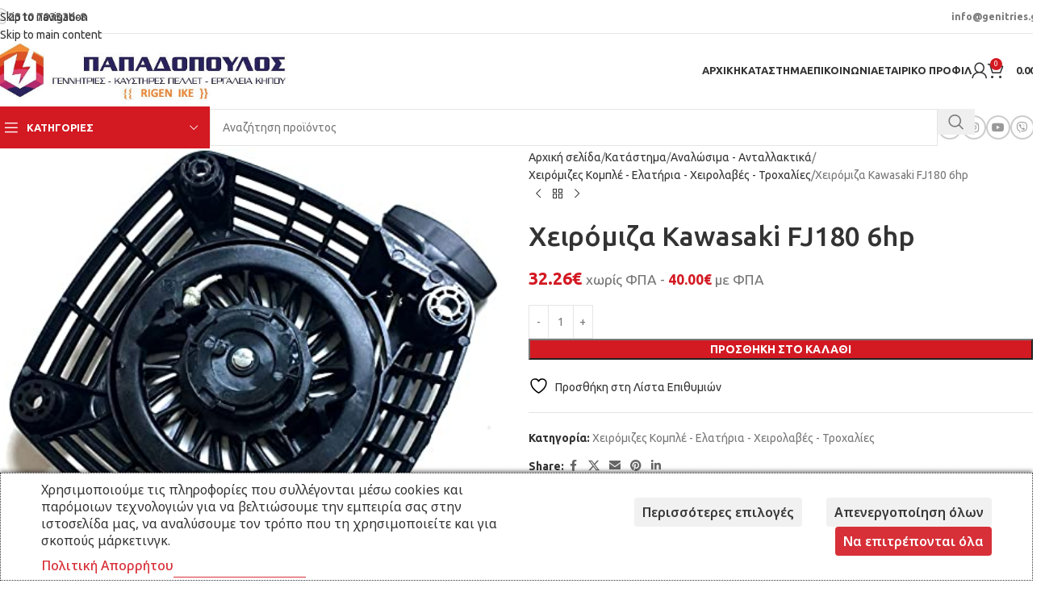

--- FILE ---
content_type: text/html; charset=UTF-8
request_url: https://www.genitries.gr/shop/analwsima-antallaktika/xeiromizes-elatiria-xeirolabes-troxalies/%CF%87%CE%B5%CE%B9%CF%81%CF%8C%CE%BC%CE%B9%CE%B6%CE%B1-kawasaki-fj180-6hp/
body_size: 313457
content:
<!DOCTYPE html>
<html lang="el">
<head>
	<meta charset="UTF-8">
	<link rel="profile" href="https://gmpg.org/xfn/11">
	<link rel="pingback" href="https://www.genitries.gr/xmlrpc.php">

					<script>document.documentElement.className = document.documentElement.className + ' yes-js js_active js'</script>
			<meta name='robots' content='index, follow, max-image-preview:large, max-snippet:-1, max-video-preview:-1' />

	<!-- This site is optimized with the Yoast SEO Premium plugin v25.5 (Yoast SEO v26.7) - https://yoast.com/wordpress/plugins/seo/ -->
	<title>Χειρόμιζα Kawasaki FJ180 6hp - genitries.gr</title>
	<meta name="description" content="Χειρόμιζα Kawasaki FJ180 6hp" />
	<link rel="canonical" href="https://www.genitries.gr/shop/analwsima-antallaktika/xeiromizes-elatiria-xeirolabes-troxalies/χειρόμιζα-kawasaki-fj180-6hp/" />
	<meta property="og:locale" content="el_GR" />
	<meta property="og:type" content="product" />
	<meta property="og:title" content="Χειρόμιζα Kawasaki FJ180 6hp" />
	<meta property="og:description" content="Χειρόμιζα Kawasaki FJ180 6hp" />
	<meta property="og:url" content="https://www.genitries.gr/shop/analwsima-antallaktika/xeiromizes-elatiria-xeirolabes-troxalies/χειρόμιζα-kawasaki-fj180-6hp/" />
	<meta property="og:site_name" content="genitries.gr" />
	<meta property="article:modified_time" content="2021-02-12T14:33:15+00:00" />
	<meta property="og:image" content="https://www.genitries.gr/wp-content/uploads/2020/09/71lXwA7rU7L._AC_SY450_.jpg" />
	<meta property="og:image:width" content="444" />
	<meta property="og:image:height" content="450" />
	<meta property="og:image:type" content="image/jpeg" />
	<meta name="twitter:card" content="summary_large_image" />
	<meta name="twitter:label1" content="Τιμή" />
	<meta name="twitter:data1" content="32.26&euro; χωρίς ΦΠΑ - 40.00&euro; με ΦΠΑ" />
	<meta name="twitter:label2" content="Διαθεσιμότητα" />
	<meta name="twitter:data2" content="Σε απόθεμα" />
	<script type="application/ld+json" class="yoast-schema-graph">{"@context":"https://schema.org","@graph":[{"@type":["WebPage","ItemPage"],"@id":"https://www.genitries.gr/shop/analwsima-antallaktika/xeiromizes-elatiria-xeirolabes-troxalies/%cf%87%ce%b5%ce%b9%cf%81%cf%8c%ce%bc%ce%b9%ce%b6%ce%b1-kawasaki-fj180-6hp/","url":"https://www.genitries.gr/shop/analwsima-antallaktika/xeiromizes-elatiria-xeirolabes-troxalies/%cf%87%ce%b5%ce%b9%cf%81%cf%8c%ce%bc%ce%b9%ce%b6%ce%b1-kawasaki-fj180-6hp/","name":"Χειρόμιζα Kawasaki FJ180 6hp - genitries.gr","isPartOf":{"@id":"https://www.genitries.gr/#website"},"primaryImageOfPage":{"@id":"https://www.genitries.gr/shop/analwsima-antallaktika/xeiromizes-elatiria-xeirolabes-troxalies/%cf%87%ce%b5%ce%b9%cf%81%cf%8c%ce%bc%ce%b9%ce%b6%ce%b1-kawasaki-fj180-6hp/#primaryimage"},"image":{"@id":"https://www.genitries.gr/shop/analwsima-antallaktika/xeiromizes-elatiria-xeirolabes-troxalies/%cf%87%ce%b5%ce%b9%cf%81%cf%8c%ce%bc%ce%b9%ce%b6%ce%b1-kawasaki-fj180-6hp/#primaryimage"},"thumbnailUrl":"https://www.genitries.gr/wp-content/uploads/2020/09/71lXwA7rU7L._AC_SY450_.jpg","breadcrumb":{"@id":"https://www.genitries.gr/shop/analwsima-antallaktika/xeiromizes-elatiria-xeirolabes-troxalies/%cf%87%ce%b5%ce%b9%cf%81%cf%8c%ce%bc%ce%b9%ce%b6%ce%b1-kawasaki-fj180-6hp/#breadcrumb"},"inLanguage":"el","potentialAction":{"@type":"BuyAction","target":"https://www.genitries.gr/shop/analwsima-antallaktika/xeiromizes-elatiria-xeirolabes-troxalies/χειρόμιζα-kawasaki-fj180-6hp/"}},{"@type":"ImageObject","inLanguage":"el","@id":"https://www.genitries.gr/shop/analwsima-antallaktika/xeiromizes-elatiria-xeirolabes-troxalies/%cf%87%ce%b5%ce%b9%cf%81%cf%8c%ce%bc%ce%b9%ce%b6%ce%b1-kawasaki-fj180-6hp/#primaryimage","url":"https://www.genitries.gr/wp-content/uploads/2020/09/71lXwA7rU7L._AC_SY450_.jpg","contentUrl":"https://www.genitries.gr/wp-content/uploads/2020/09/71lXwA7rU7L._AC_SY450_.jpg","width":444,"height":450},{"@type":"BreadcrumbList","@id":"https://www.genitries.gr/shop/analwsima-antallaktika/xeiromizes-elatiria-xeirolabes-troxalies/%cf%87%ce%b5%ce%b9%cf%81%cf%8c%ce%bc%ce%b9%ce%b6%ce%b1-kawasaki-fj180-6hp/#breadcrumb","itemListElement":[{"@type":"ListItem","position":1,"name":"Home","item":"https://www.genitries.gr/"},{"@type":"ListItem","position":2,"name":"Κατάστημα","item":"https://www.genitries.gr/shop/"},{"@type":"ListItem","position":3,"name":"Χειρόμιζα Kawasaki FJ180 6hp"}]},{"@type":"WebSite","@id":"https://www.genitries.gr/#website","url":"https://www.genitries.gr/","name":"genitries.gr","description":"ΠΑΠΑΔΟΠΟΥΛΟΣ - ΓΕΝΝΗΤΡΙΕΣ ΚΑΥΣΤΗΡΕΣ ΠΕΛΛΕΤ - ΕΡΓΑΛΕΙΑ ΚΗΠΟΥ","publisher":{"@id":"https://www.genitries.gr/#organization"},"potentialAction":[{"@type":"SearchAction","target":{"@type":"EntryPoint","urlTemplate":"https://www.genitries.gr/?s={search_term_string}"},"query-input":{"@type":"PropertyValueSpecification","valueRequired":true,"valueName":"search_term_string"}}],"inLanguage":"el"},{"@type":"Organization","@id":"https://www.genitries.gr/#organization","name":"genitries.gr","url":"https://www.genitries.gr/","logo":{"@type":"ImageObject","inLanguage":"el","@id":"https://www.genitries.gr/#/schema/logo/image/","url":"https://www.genitries.gr/wp-content/uploads/2021/02/Σχέδιο-χωρίς-τίτλο-2.png","contentUrl":"https://www.genitries.gr/wp-content/uploads/2021/02/Σχέδιο-χωρίς-τίτλο-2.png","width":1080,"height":1080,"caption":"genitries.gr"},"image":{"@id":"https://www.genitries.gr/#/schema/logo/image/"},"sameAs":["https://www.facebook.com/GENITRIES.GR"]}]}</script>
	<meta property="product:price:amount" content="32.26" />
	<meta property="product:price:currency" content="EUR" />
	<meta property="og:availability" content="instock" />
	<meta property="product:availability" content="instock" />
	<meta property="product:condition" content="new" />
	<!-- / Yoast SEO Premium plugin. -->


<link rel='dns-prefetch' href='//fonts.googleapis.com' />
<link rel='dns-prefetch' href='//hcaptcha.com' />
<link rel="alternate" type="application/rss+xml" title="Ροή RSS &raquo; genitries.gr" href="https://www.genitries.gr/feed/" />
<link rel="alternate" type="application/rss+xml" title="Ροή Σχολίων &raquo; genitries.gr" href="https://www.genitries.gr/comments/feed/" />
<link rel="alternate" type="application/rss+xml" title="Ροή Σχολίων genitries.gr &raquo; Χειρόμιζα Kawasaki FJ180 6hp" href="https://www.genitries.gr/shop/analwsima-antallaktika/xeiromizes-elatiria-xeirolabes-troxalies/%cf%87%ce%b5%ce%b9%cf%81%cf%8c%ce%bc%ce%b9%ce%b6%ce%b1-kawasaki-fj180-6hp/feed/" />
<link rel="alternate" title="oEmbed (JSON)" type="application/json+oembed" href="https://www.genitries.gr/wp-json/oembed/1.0/embed?url=https%3A%2F%2Fwww.genitries.gr%2Fshop%2Fanalwsima-antallaktika%2Fxeiromizes-elatiria-xeirolabes-troxalies%2F%25cf%2587%25ce%25b5%25ce%25b9%25cf%2581%25cf%258c%25ce%25bc%25ce%25b9%25ce%25b6%25ce%25b1-kawasaki-fj180-6hp%2F" />
<link rel="alternate" title="oEmbed (XML)" type="text/xml+oembed" href="https://www.genitries.gr/wp-json/oembed/1.0/embed?url=https%3A%2F%2Fwww.genitries.gr%2Fshop%2Fanalwsima-antallaktika%2Fxeiromizes-elatiria-xeirolabes-troxalies%2F%25cf%2587%25ce%25b5%25ce%25b9%25cf%2581%25cf%258c%25ce%25bc%25ce%25b9%25ce%25b6%25ce%25b1-kawasaki-fj180-6hp%2F&#038;format=xml" />
<style id='wp-img-auto-sizes-contain-inline-css' type='text/css'>
img:is([sizes=auto i],[sizes^="auto," i]){contain-intrinsic-size:3000px 1500px}
/*# sourceURL=wp-img-auto-sizes-contain-inline-css */
</style>
<link rel='stylesheet' id='cm-noto-sans-font-css' href='https://fonts.googleapis.com/css2?family=Noto+Sans:ital,wdth,wght@0,62.5..100,100..900;1,62.5..100,100..900&#038;display=swap' type='text/css' media='all' />
<link rel='stylesheet' id='consent-magic-css' href='https://www.genitries.gr/wp-content/plugins/consent-magic-pro/assets/css/style-public.min.css?ver=5.1.1' type='text/css' media='all' />
<link rel='stylesheet' id='consent-magic-font-css-css' href='https://www.genitries.gr/wp-content/plugins/consent-magic-pro/assets/fonts/arial/stylesheet.css?ver=5.1.1' type='text/css' media='all' />
<link rel='stylesheet' id='tbigr_style-css' href='https://www.genitries.gr/wp-content/plugins/tbicreditgr/includes/../css/tbi_style.css?ver=1.3.4' type='text/css' media='all' />
<link rel='stylesheet' id='tbigr_product_styles-css' href='https://www.genitries.gr/wp-content/plugins/tbicreditgr/includes/../css/tbigr_product.css?ver=1.3.4' type='text/css' media='all' />
<style id='woocommerce-inline-inline-css' type='text/css'>
.woocommerce form .form-row .required { visibility: visible; }
/*# sourceURL=woocommerce-inline-inline-css */
</style>
<link rel='stylesheet' id='jquery-selectBox-css' href='https://www.genitries.gr/wp-content/plugins/yith-woocommerce-wishlist/assets/css/jquery.selectBox.css?ver=1.2.0' type='text/css' media='all' />
<link rel='stylesheet' id='woocommerce_prettyPhoto_css-css' href='//www.genitries.gr/wp-content/plugins/woocommerce/assets/css/prettyPhoto.css?ver=3.1.6' type='text/css' media='all' />
<link rel='stylesheet' id='yith-wcwl-main-css' href='https://www.genitries.gr/wp-content/plugins/yith-woocommerce-wishlist/assets/css/style.css?ver=4.11.0' type='text/css' media='all' />
<style id='yith-wcwl-main-inline-css' type='text/css'>
 :root { --rounded-corners-radius: 16px; --add-to-cart-rounded-corners-radius: 16px; --feedback-duration: 3s } 
 :root { --rounded-corners-radius: 16px; --add-to-cart-rounded-corners-radius: 16px; --feedback-duration: 3s } 
/*# sourceURL=yith-wcwl-main-inline-css */
</style>
<link rel='stylesheet' id='child-style-css' href='https://www.genitries.gr/wp-content/themes/woodmart-child/style.css?ver=8.3.9' type='text/css' media='all' />
<link rel='stylesheet' id='js_composer_front-css' href='https://www.genitries.gr/wp-content/plugins/js_composer/assets/css/js_composer.min.css?ver=8.7.2' type='text/css' media='all' />
<link rel='stylesheet' id='vc_font_awesome_5_shims-css' href='https://www.genitries.gr/wp-content/plugins/js_composer/assets/lib/vendor/dist/@fortawesome/fontawesome-free/css/v4-shims.min.css?ver=8.7.2' type='text/css' media='all' />
<link rel='stylesheet' id='vc_font_awesome_6-css' href='https://www.genitries.gr/wp-content/plugins/js_composer/assets/lib/vendor/dist/@fortawesome/fontawesome-free/css/all.min.css?ver=8.7.2' type='text/css' media='all' />
<link rel='stylesheet' id='wd-style-base-css' href='https://www.genitries.gr/wp-content/themes/woodmart/css/parts/base.min.css?ver=8.3.9' type='text/css' media='all' />
<link rel='stylesheet' id='wd-helpers-wpb-elem-css' href='https://www.genitries.gr/wp-content/themes/woodmart/css/parts/helpers-wpb-elem.min.css?ver=8.3.9' type='text/css' media='all' />
<link rel='stylesheet' id='wd-lazy-loading-css' href='https://www.genitries.gr/wp-content/themes/woodmart/css/parts/opt-lazy-load.min.css?ver=8.3.9' type='text/css' media='all' />
<link rel='stylesheet' id='wd-revolution-slider-css' href='https://www.genitries.gr/wp-content/themes/woodmart/css/parts/int-rev-slider.min.css?ver=8.3.9' type='text/css' media='all' />
<link rel='stylesheet' id='wd-woo-yith-wishlist-css' href='https://www.genitries.gr/wp-content/themes/woodmart/css/parts/int-woo-yith-wishlist.min.css?ver=8.3.9' type='text/css' media='all' />
<link rel='stylesheet' id='wd-page-my-account-css' href='https://www.genitries.gr/wp-content/themes/woodmart/css/parts/woo-page-my-account.min.css?ver=8.3.9' type='text/css' media='all' />
<link rel='stylesheet' id='wd-wpbakery-base-css' href='https://www.genitries.gr/wp-content/themes/woodmart/css/parts/int-wpb-base.min.css?ver=8.3.9' type='text/css' media='all' />
<link rel='stylesheet' id='wd-wpbakery-base-deprecated-css' href='https://www.genitries.gr/wp-content/themes/woodmart/css/parts/int-wpb-base-deprecated.min.css?ver=8.3.9' type='text/css' media='all' />
<link rel='stylesheet' id='wd-notices-fixed-css' href='https://www.genitries.gr/wp-content/themes/woodmart/css/parts/woo-opt-sticky-notices-old.min.css?ver=8.3.9' type='text/css' media='all' />
<link rel='stylesheet' id='wd-woocommerce-base-css' href='https://www.genitries.gr/wp-content/themes/woodmart/css/parts/woocommerce-base.min.css?ver=8.3.9' type='text/css' media='all' />
<link rel='stylesheet' id='wd-mod-star-rating-css' href='https://www.genitries.gr/wp-content/themes/woodmart/css/parts/mod-star-rating.min.css?ver=8.3.9' type='text/css' media='all' />
<link rel='stylesheet' id='wd-woocommerce-block-notices-css' href='https://www.genitries.gr/wp-content/themes/woodmart/css/parts/woo-mod-block-notices.min.css?ver=8.3.9' type='text/css' media='all' />
<link rel='stylesheet' id='wd-woo-mod-quantity-css' href='https://www.genitries.gr/wp-content/themes/woodmart/css/parts/woo-mod-quantity.min.css?ver=8.3.9' type='text/css' media='all' />
<link rel='stylesheet' id='wd-woo-single-prod-el-base-css' href='https://www.genitries.gr/wp-content/themes/woodmart/css/parts/woo-single-prod-el-base.min.css?ver=8.3.9' type='text/css' media='all' />
<link rel='stylesheet' id='wd-woo-mod-stock-status-css' href='https://www.genitries.gr/wp-content/themes/woodmart/css/parts/woo-mod-stock-status.min.css?ver=8.3.9' type='text/css' media='all' />
<link rel='stylesheet' id='wd-woo-mod-shop-attributes-css' href='https://www.genitries.gr/wp-content/themes/woodmart/css/parts/woo-mod-shop-attributes.min.css?ver=8.3.9' type='text/css' media='all' />
<link rel='stylesheet' id='wd-header-base-css' href='https://www.genitries.gr/wp-content/themes/woodmart/css/parts/header-base.min.css?ver=8.3.9' type='text/css' media='all' />
<link rel='stylesheet' id='wd-mod-tools-css' href='https://www.genitries.gr/wp-content/themes/woodmart/css/parts/mod-tools.min.css?ver=8.3.9' type='text/css' media='all' />
<link rel='stylesheet' id='wd-header-elements-base-css' href='https://www.genitries.gr/wp-content/themes/woodmart/css/parts/header-el-base.min.css?ver=8.3.9' type='text/css' media='all' />
<link rel='stylesheet' id='wd-info-box-css' href='https://www.genitries.gr/wp-content/themes/woodmart/css/parts/el-info-box.min.css?ver=8.3.9' type='text/css' media='all' />
<link rel='stylesheet' id='wd-header-my-account-dropdown-css' href='https://www.genitries.gr/wp-content/themes/woodmart/css/parts/header-el-my-account-dropdown.min.css?ver=8.3.9' type='text/css' media='all' />
<link rel='stylesheet' id='wd-woo-mod-login-form-css' href='https://www.genitries.gr/wp-content/themes/woodmart/css/parts/woo-mod-login-form.min.css?ver=8.3.9' type='text/css' media='all' />
<link rel='stylesheet' id='wd-header-my-account-css' href='https://www.genitries.gr/wp-content/themes/woodmart/css/parts/header-el-my-account.min.css?ver=8.3.9' type='text/css' media='all' />
<link rel='stylesheet' id='wd-header-cart-side-css' href='https://www.genitries.gr/wp-content/themes/woodmart/css/parts/header-el-cart-side.min.css?ver=8.3.9' type='text/css' media='all' />
<link rel='stylesheet' id='wd-header-cart-css' href='https://www.genitries.gr/wp-content/themes/woodmart/css/parts/header-el-cart.min.css?ver=8.3.9' type='text/css' media='all' />
<link rel='stylesheet' id='wd-widget-shopping-cart-css' href='https://www.genitries.gr/wp-content/themes/woodmart/css/parts/woo-widget-shopping-cart.min.css?ver=8.3.9' type='text/css' media='all' />
<link rel='stylesheet' id='wd-widget-product-list-css' href='https://www.genitries.gr/wp-content/themes/woodmart/css/parts/woo-widget-product-list.min.css?ver=8.3.9' type='text/css' media='all' />
<link rel='stylesheet' id='wd-header-mobile-nav-dropdown-css' href='https://www.genitries.gr/wp-content/themes/woodmart/css/parts/header-el-mobile-nav-dropdown.min.css?ver=8.3.9' type='text/css' media='all' />
<link rel='stylesheet' id='wd-header-categories-nav-css' href='https://www.genitries.gr/wp-content/themes/woodmart/css/parts/header-el-category-nav.min.css?ver=8.3.9' type='text/css' media='all' />
<link rel='stylesheet' id='wd-mod-nav-vertical-css' href='https://www.genitries.gr/wp-content/themes/woodmart/css/parts/mod-nav-vertical.min.css?ver=8.3.9' type='text/css' media='all' />
<link rel='stylesheet' id='wd-mod-nav-vertical-design-default-css' href='https://www.genitries.gr/wp-content/themes/woodmart/css/parts/mod-nav-vertical-design-default.min.css?ver=8.3.9' type='text/css' media='all' />
<link rel='stylesheet' id='wd-header-search-css' href='https://www.genitries.gr/wp-content/themes/woodmart/css/parts/header-el-search.min.css?ver=8.3.9' type='text/css' media='all' />
<link rel='stylesheet' id='wd-header-search-form-css' href='https://www.genitries.gr/wp-content/themes/woodmart/css/parts/header-el-search-form.min.css?ver=8.3.9' type='text/css' media='all' />
<link rel='stylesheet' id='wd-wd-search-form-css' href='https://www.genitries.gr/wp-content/themes/woodmart/css/parts/wd-search-form.min.css?ver=8.3.9' type='text/css' media='all' />
<link rel='stylesheet' id='wd-wd-search-results-css' href='https://www.genitries.gr/wp-content/themes/woodmart/css/parts/wd-search-results.min.css?ver=8.3.9' type='text/css' media='all' />
<link rel='stylesheet' id='wd-wd-search-dropdown-css' href='https://www.genitries.gr/wp-content/themes/woodmart/css/parts/wd-search-dropdown.min.css?ver=8.3.9' type='text/css' media='all' />
<link rel='stylesheet' id='wd-social-icons-css' href='https://www.genitries.gr/wp-content/themes/woodmart/css/parts/el-social-icons.min.css?ver=8.3.9' type='text/css' media='all' />
<link rel='stylesheet' id='wd-social-icons-styles-css' href='https://www.genitries.gr/wp-content/themes/woodmart/css/parts/el-social-styles.min.css?ver=8.3.9' type='text/css' media='all' />
<link rel='stylesheet' id='wd-page-title-css' href='https://www.genitries.gr/wp-content/themes/woodmart/css/parts/page-title.min.css?ver=8.3.9' type='text/css' media='all' />
<link rel='stylesheet' id='wd-woo-single-prod-predefined-css' href='https://www.genitries.gr/wp-content/themes/woodmart/css/parts/woo-single-prod-predefined.min.css?ver=8.3.9' type='text/css' media='all' />
<link rel='stylesheet' id='wd-woo-single-prod-and-quick-view-predefined-css' href='https://www.genitries.gr/wp-content/themes/woodmart/css/parts/woo-single-prod-and-quick-view-predefined.min.css?ver=8.3.9' type='text/css' media='all' />
<link rel='stylesheet' id='wd-woo-single-prod-el-tabs-predefined-css' href='https://www.genitries.gr/wp-content/themes/woodmart/css/parts/woo-single-prod-el-tabs-predefined.min.css?ver=8.3.9' type='text/css' media='all' />
<link rel='stylesheet' id='wd-woo-single-prod-opt-base-css' href='https://www.genitries.gr/wp-content/themes/woodmart/css/parts/woo-single-prod-opt-base.min.css?ver=8.3.9' type='text/css' media='all' />
<link rel='stylesheet' id='wd-woo-single-prod-el-gallery-css' href='https://www.genitries.gr/wp-content/themes/woodmart/css/parts/woo-single-prod-el-gallery.min.css?ver=8.3.9' type='text/css' media='all' />
<link rel='stylesheet' id='wd-swiper-css' href='https://www.genitries.gr/wp-content/themes/woodmart/css/parts/lib-swiper.min.css?ver=8.3.9' type='text/css' media='all' />
<link rel='stylesheet' id='wd-swiper-arrows-css' href='https://www.genitries.gr/wp-content/themes/woodmart/css/parts/lib-swiper-arrows.min.css?ver=8.3.9' type='text/css' media='all' />
<link rel='stylesheet' id='wd-photoswipe-css' href='https://www.genitries.gr/wp-content/themes/woodmart/css/parts/lib-photoswipe.min.css?ver=8.3.9' type='text/css' media='all' />
<link rel='stylesheet' id='wd-woo-single-prod-el-navigation-css' href='https://www.genitries.gr/wp-content/themes/woodmart/css/parts/woo-single-prod-el-navigation.min.css?ver=8.3.9' type='text/css' media='all' />
<link rel='stylesheet' id='wd-tabs-css' href='https://www.genitries.gr/wp-content/themes/woodmart/css/parts/el-tabs.min.css?ver=8.3.9' type='text/css' media='all' />
<link rel='stylesheet' id='wd-woo-single-prod-el-tabs-opt-layout-tabs-css' href='https://www.genitries.gr/wp-content/themes/woodmart/css/parts/woo-single-prod-el-tabs-opt-layout-tabs.min.css?ver=8.3.9' type='text/css' media='all' />
<link rel='stylesheet' id='wd-accordion-css' href='https://www.genitries.gr/wp-content/themes/woodmart/css/parts/el-accordion.min.css?ver=8.3.9' type='text/css' media='all' />
<link rel='stylesheet' id='wd-accordion-elem-wpb-css' href='https://www.genitries.gr/wp-content/themes/woodmart/css/parts/el-accordion-wpb-elem.min.css?ver=8.3.9' type='text/css' media='all' />
<link rel='stylesheet' id='wd-woo-single-prod-el-reviews-css' href='https://www.genitries.gr/wp-content/themes/woodmart/css/parts/woo-single-prod-el-reviews.min.css?ver=8.3.9' type='text/css' media='all' />
<link rel='stylesheet' id='wd-woo-single-prod-el-reviews-style-1-css' href='https://www.genitries.gr/wp-content/themes/woodmart/css/parts/woo-single-prod-el-reviews-style-1.min.css?ver=8.3.9' type='text/css' media='all' />
<link rel='stylesheet' id='wd-post-types-mod-comments-css' href='https://www.genitries.gr/wp-content/themes/woodmart/css/parts/post-types-mod-comments.min.css?ver=8.3.9' type='text/css' media='all' />
<link rel='stylesheet' id='wd-product-loop-css' href='https://www.genitries.gr/wp-content/themes/woodmart/css/parts/woo-product-loop.min.css?ver=8.3.9' type='text/css' media='all' />
<link rel='stylesheet' id='wd-product-loop-base-css' href='https://www.genitries.gr/wp-content/themes/woodmart/css/parts/woo-product-loop-base.min.css?ver=8.3.9' type='text/css' media='all' />
<link rel='stylesheet' id='wd-woo-mod-add-btn-replace-css' href='https://www.genitries.gr/wp-content/themes/woodmart/css/parts/woo-mod-add-btn-replace.min.css?ver=8.3.9' type='text/css' media='all' />
<link rel='stylesheet' id='wd-mod-more-description-css' href='https://www.genitries.gr/wp-content/themes/woodmart/css/parts/mod-more-description.min.css?ver=8.3.9' type='text/css' media='all' />
<link rel='stylesheet' id='wd-mfp-popup-css' href='https://www.genitries.gr/wp-content/themes/woodmart/css/parts/lib-magnific-popup.min.css?ver=8.3.9' type='text/css' media='all' />
<link rel='stylesheet' id='wd-mod-animations-transform-css' href='https://www.genitries.gr/wp-content/themes/woodmart/css/parts/mod-animations-transform.min.css?ver=8.3.9' type='text/css' media='all' />
<link rel='stylesheet' id='wd-mod-transform-css' href='https://www.genitries.gr/wp-content/themes/woodmart/css/parts/mod-transform.min.css?ver=8.3.9' type='text/css' media='all' />
<link rel='stylesheet' id='wd-woo-mod-product-labels-css' href='https://www.genitries.gr/wp-content/themes/woodmart/css/parts/woo-mod-product-labels.min.css?ver=8.3.9' type='text/css' media='all' />
<link rel='stylesheet' id='wd-woo-mod-product-labels-rect-css' href='https://www.genitries.gr/wp-content/themes/woodmart/css/parts/woo-mod-product-labels-rect.min.css?ver=8.3.9' type='text/css' media='all' />
<link rel='stylesheet' id='wd-swiper-pagin-css' href='https://www.genitries.gr/wp-content/themes/woodmart/css/parts/lib-swiper-pagin.min.css?ver=8.3.9' type='text/css' media='all' />
<link rel='stylesheet' id='wd-footer-base-css' href='https://www.genitries.gr/wp-content/themes/woodmart/css/parts/footer-base.min.css?ver=8.3.9' type='text/css' media='all' />
<link rel='stylesheet' id='wd-widget-nav-css' href='https://www.genitries.gr/wp-content/themes/woodmart/css/parts/widget-nav.min.css?ver=8.3.9' type='text/css' media='all' />
<link rel='stylesheet' id='wd-scroll-top-css' href='https://www.genitries.gr/wp-content/themes/woodmart/css/parts/opt-scrolltotop.min.css?ver=8.3.9' type='text/css' media='all' />
<link rel='stylesheet' id='xts-google-fonts-css' href='https://fonts.googleapis.com/css?family=Ubuntu%3A400%2C700%2C500%2C300&#038;display=swap&#038;ver=8.3.9' type='text/css' media='all' />
<script type="text/javascript" src="https://www.genitries.gr/wp-includes/js/jquery/jquery.min.js?ver=3.7.1" id="jquery-core-js"></script>
<script type="text/javascript" src="//www.genitries.gr/wp-content/plugins/revslider/sr6/assets/js/rbtools.min.js?ver=6.7.40" async id="tp-tools-js"></script>
<script type="text/javascript" src="//www.genitries.gr/wp-content/plugins/revslider/sr6/assets/js/rs6.min.js?ver=6.7.40" async id="revmin-js"></script>
<script type="text/javascript" src="https://www.genitries.gr/wp-content/plugins/tbicreditgr/includes/../js/tbicredit.js?ver=1.3.4" id="tbigr_credit-js"></script>
<script type="text/javascript" src="https://www.genitries.gr/wp-content/plugins/woocommerce/assets/js/jquery-blockui/jquery.blockUI.min.js?ver=2.7.0-wc.10.4.3" id="wc-jquery-blockui-js" data-wp-strategy="defer"></script>
<script type="text/javascript" id="wc-add-to-cart-js-extra">
/* <![CDATA[ */
var wc_add_to_cart_params = {"ajax_url":"/wp-admin/admin-ajax.php","wc_ajax_url":"/?wc-ajax=%%endpoint%%","i18n_view_cart":"\u039a\u03b1\u03bb\u03ac\u03b8\u03b9","cart_url":"https://www.genitries.gr/cart/","is_cart":"","cart_redirect_after_add":"no"};
//# sourceURL=wc-add-to-cart-js-extra
/* ]]> */
</script>
<script type="text/javascript" src="https://www.genitries.gr/wp-content/plugins/woocommerce/assets/js/frontend/add-to-cart.min.js?ver=10.4.3" id="wc-add-to-cart-js" data-wp-strategy="defer"></script>
<script type="text/javascript" src="https://www.genitries.gr/wp-content/plugins/woocommerce/assets/js/zoom/jquery.zoom.min.js?ver=1.7.21-wc.10.4.3" id="wc-zoom-js" defer="defer" data-wp-strategy="defer"></script>
<script type="text/javascript" id="wc-single-product-js-extra">
/* <![CDATA[ */
var wc_single_product_params = {"i18n_required_rating_text":"\u03a0\u03b1\u03c1\u03b1\u03ba\u03b1\u03bb\u03bf\u03cd\u03bc\u03b5, \u03b5\u03c0\u03b9\u03bb\u03ad\u03be\u03c4\u03b5 \u03bc\u03af\u03b1 \u03b2\u03b1\u03b8\u03bc\u03bf\u03bb\u03bf\u03b3\u03af\u03b1","i18n_rating_options":["1 \u03b1\u03c0\u03cc 5 \u03b1\u03c3\u03c4\u03ad\u03c1\u03b9\u03b1","2 \u03b1\u03c0\u03cc 5 \u03b1\u03c3\u03c4\u03ad\u03c1\u03b9\u03b1","3 \u03b1\u03c0\u03cc 5 \u03b1\u03c3\u03c4\u03ad\u03c1\u03b9\u03b1","4 \u03b1\u03c0\u03cc 5 \u03b1\u03c3\u03c4\u03ad\u03c1\u03b9\u03b1","5 \u03b1\u03c0\u03cc 5 \u03b1\u03c3\u03c4\u03ad\u03c1\u03b9\u03b1"],"i18n_product_gallery_trigger_text":"View full-screen image gallery","review_rating_required":"yes","flexslider":{"rtl":false,"animation":"slide","smoothHeight":true,"directionNav":false,"controlNav":"thumbnails","slideshow":false,"animationSpeed":500,"animationLoop":false,"allowOneSlide":false},"zoom_enabled":"","zoom_options":[],"photoswipe_enabled":"","photoswipe_options":{"shareEl":false,"closeOnScroll":false,"history":false,"hideAnimationDuration":0,"showAnimationDuration":0},"flexslider_enabled":""};
//# sourceURL=wc-single-product-js-extra
/* ]]> */
</script>
<script type="text/javascript" src="https://www.genitries.gr/wp-content/plugins/woocommerce/assets/js/frontend/single-product.min.js?ver=10.4.3" id="wc-single-product-js" defer="defer" data-wp-strategy="defer"></script>
<script type="text/javascript" src="https://www.genitries.gr/wp-content/plugins/woocommerce/assets/js/js-cookie/js.cookie.min.js?ver=2.1.4-wc.10.4.3" id="wc-js-cookie-js" defer="defer" data-wp-strategy="defer"></script>
<script type="text/javascript" id="woocommerce-js-extra">
/* <![CDATA[ */
var woocommerce_params = {"ajax_url":"/wp-admin/admin-ajax.php","wc_ajax_url":"/?wc-ajax=%%endpoint%%","i18n_password_show":"\u0395\u03bc\u03c6\u03ac\u03bd\u03b9\u03c3\u03b7 \u03c3\u03c5\u03bd\u03b8\u03b7\u03bc\u03b1\u03c4\u03b9\u03ba\u03bf\u03cd","i18n_password_hide":"\u0391\u03c0\u03cc\u03ba\u03c1\u03c5\u03c8\u03b7 \u03c3\u03c5\u03bd\u03b8\u03b7\u03bc\u03b1\u03c4\u03b9\u03ba\u03bf\u03cd"};
//# sourceURL=woocommerce-js-extra
/* ]]> */
</script>
<script type="text/javascript" src="https://www.genitries.gr/wp-content/plugins/woocommerce/assets/js/frontend/woocommerce.min.js?ver=10.4.3" id="woocommerce-js" defer="defer" data-wp-strategy="defer"></script>
<script type="text/javascript" src="https://www.genitries.gr/wp-content/plugins/js_composer/assets/js/vendors/woocommerce-add-to-cart.js?ver=8.7.2" id="vc_woocommerce-add-to-cart-js-js"></script>
<script type="text/javascript" src="https://www.genitries.gr/wp-content/plugins/pixelyoursite-pro/dist/scripts/jquery.bind-first-0.2.3.min.js" id="jquery-bind-first-js"></script>
<script type="text/javascript" src="https://www.genitries.gr/wp-content/plugins/pixelyoursite-pro/dist/scripts/js.cookie-2.1.3.min.js?ver=2.1.3" id="js-cookie-pys-js"></script>
<script type="text/javascript" src="https://www.genitries.gr/wp-content/plugins/pixelyoursite-pro/dist/scripts/sha256.js?ver=0.11.0" id="js-sha256-js"></script>
<script type="text/javascript" src="https://www.genitries.gr/wp-content/plugins/pixelyoursite-pro/dist/scripts/tld.min.js?ver=2.3.1" id="js-tld-js"></script>
<script type="text/javascript" id="pys-js-extra">
/* <![CDATA[ */
var pysOptions = {"staticEvents":{"facebook":{"woo_view_content":[{"delay":0,"type":"static","name":"ViewContent","pixelIds":["1227466610763696"],"eventID":"6cea16ab-3fc9-4368-a048-9d2cf3c4b91d","params":{"content_ids":["4311"],"content_type":"product","value":"32.26","currency":"EUR","contents":[{"id":"4311","quantity":1}],"product_price":"32.26","content_name":"\u03a7\u03b5\u03b9\u03c1\u03cc\u03bc\u03b9\u03b6\u03b1 Kawasaki FJ180 6hp","category_name":"\u03a7\u03b5\u03b9\u03c1\u03cc\u03bc\u03b9\u03b6\u03b5\u03c2 \u039a\u03bf\u03bc\u03c0\u03bb\u03ad - \u0395\u03bb\u03b1\u03c4\u03ae\u03c1\u03b9\u03b1 - \u03a7\u03b5\u03b9\u03c1\u03bf\u03bb\u03b1\u03b2\u03ad\u03c2 - \u03a4\u03c1\u03bf\u03c7\u03b1\u03bb\u03af\u03b5\u03c2","page_title":"\u03a7\u03b5\u03b9\u03c1\u03cc\u03bc\u03b9\u03b6\u03b1 Kawasaki FJ180 6hp","post_type":"product","post_id":4311,"plugin":"PixelYourSite","event_url":"www.genitries.gr/shop/analwsima-antallaktika/xeiromizes-elatiria-xeirolabes-troxalies/%CF%87%CE%B5%CE%B9%CF%81%CF%8C%CE%BC%CE%B9%CE%B6%CE%B1-kawasaki-fj180-6hp/","user_role":"guest"},"e_id":"woo_view_content","ids":[],"hasTimeWindow":false,"timeWindow":0,"woo_order":"","edd_order":""}],"init_event":[{"delay":0,"type":"static","ajaxFire":true,"name":"PageView","pixelIds":["1227466610763696"],"eventID":"a6146801-b384-4d4e-a13b-4a5a21191c82","params":{"categories":"\u03a7\u03b5\u03b9\u03c1\u03cc\u03bc\u03b9\u03b6\u03b5\u03c2 \u039a\u03bf\u03bc\u03c0\u03bb\u03ad - \u0395\u03bb\u03b1\u03c4\u03ae\u03c1\u03b9\u03b1 - \u03a7\u03b5\u03b9\u03c1\u03bf\u03bb\u03b1\u03b2\u03ad\u03c2 - \u03a4\u03c1\u03bf\u03c7\u03b1\u03bb\u03af\u03b5\u03c2","page_title":"\u03a7\u03b5\u03b9\u03c1\u03cc\u03bc\u03b9\u03b6\u03b1 Kawasaki FJ180 6hp","post_type":"product","post_id":4311,"plugin":"PixelYourSite","event_url":"www.genitries.gr/shop/analwsima-antallaktika/xeiromizes-elatiria-xeirolabes-troxalies/%CF%87%CE%B5%CE%B9%CF%81%CF%8C%CE%BC%CE%B9%CE%B6%CE%B1-kawasaki-fj180-6hp/","user_role":"guest"},"e_id":"init_event","ids":[],"hasTimeWindow":false,"timeWindow":0,"woo_order":"","edd_order":""}]},"ga":{"woo_view_content":[{"delay":0,"type":"static","unify":true,"trackingIds":["G-GSY53D7BQJ","AW-937694275"],"name":"view_item","eventID":"6cea16ab-3fc9-4368-a048-9d2cf3c4b91d","params":{"items":[{"item_id":"4311","item_name":"\u03a7\u03b5\u03b9\u03c1\u03cc\u03bc\u03b9\u03b6\u03b1 Kawasaki FJ180 6hp","quantity":1,"price":"32.26","affiliation":"genitries.gr","item_category":"\u03a7\u03b5\u03b9\u03c1\u03cc\u03bc\u03b9\u03b6\u03b5\u03c2 \u039a\u03bf\u03bc\u03c0\u03bb\u03ad - \u0395\u03bb\u03b1\u03c4\u03ae\u03c1\u03b9\u03b1 - \u03a7\u03b5\u03b9\u03c1\u03bf\u03bb\u03b1\u03b2\u03ad\u03c2 - \u03a4\u03c1\u03bf\u03c7\u03b1\u03bb\u03af\u03b5\u03c2","id":"4311","google_business_vertical":"retail"}],"currency":"EUR","ecomm_prodid":"4311","ecomm_pagetype":"product","ecomm_totalvalue":"32.26","event_category":"ecommerce","value":"32.26","page_title":"\u03a7\u03b5\u03b9\u03c1\u03cc\u03bc\u03b9\u03b6\u03b1 Kawasaki FJ180 6hp","post_type":"product","post_id":4311,"plugin":"PixelYourSite","event_url":"www.genitries.gr/shop/analwsima-antallaktika/xeiromizes-elatiria-xeirolabes-troxalies/%CF%87%CE%B5%CE%B9%CF%81%CF%8C%CE%BC%CE%B9%CE%B6%CE%B1-kawasaki-fj180-6hp/","user_role":"guest"},"e_id":"woo_view_content","ids":[],"hasTimeWindow":false,"timeWindow":0,"woo_order":"","edd_order":""}]},"google_ads":{"woo_view_content":[{"delay":0,"type":"static","conversion_ids":["AW-937694275"],"name":"view_item","ids":["AW-937694275"],"eventID":"6cea16ab-3fc9-4368-a048-9d2cf3c4b91d","params":{"ecomm_prodid":"4311","ecomm_pagetype":"product","event_category":"ecommerce","currency":"EUR","items":[{"id":"4311","google_business_vertical":"retail"}],"value":"32.26","page_title":"\u03a7\u03b5\u03b9\u03c1\u03cc\u03bc\u03b9\u03b6\u03b1 Kawasaki FJ180 6hp","post_type":"product","post_id":4311,"plugin":"PixelYourSite","event_url":"www.genitries.gr/shop/analwsima-antallaktika/xeiromizes-elatiria-xeirolabes-troxalies/%CF%87%CE%B5%CE%B9%CF%81%CF%8C%CE%BC%CE%B9%CE%B6%CE%B1-kawasaki-fj180-6hp/","user_role":"guest"},"e_id":"woo_view_content","hasTimeWindow":false,"timeWindow":0,"woo_order":"","edd_order":""}],"init_event":[{"delay":0,"type":"static","conversion_ids":["AW-937694275"],"name":"page_view","eventID":"a6146801-b384-4d4e-a13b-4a5a21191c82","params":{"page_title":"\u03a7\u03b5\u03b9\u03c1\u03cc\u03bc\u03b9\u03b6\u03b1 Kawasaki FJ180 6hp","post_type":"product","post_id":4311,"plugin":"PixelYourSite","event_url":"www.genitries.gr/shop/analwsima-antallaktika/xeiromizes-elatiria-xeirolabes-troxalies/%CF%87%CE%B5%CE%B9%CF%81%CF%8C%CE%BC%CE%B9%CE%B6%CE%B1-kawasaki-fj180-6hp/","user_role":"guest"},"e_id":"init_event","ids":[],"hasTimeWindow":false,"timeWindow":0,"woo_order":"","edd_order":""}]}},"dynamicEvents":{"automatic_event_form":{"facebook":{"delay":0,"type":"dyn","name":"Form","pixelIds":["1227466610763696"],"eventID":"008e25d7-2520-4fc5-b82c-377a8c136e81","params":{"page_title":"\u03a7\u03b5\u03b9\u03c1\u03cc\u03bc\u03b9\u03b6\u03b1 Kawasaki FJ180 6hp","post_type":"product","post_id":4311,"plugin":"PixelYourSite","event_url":"www.genitries.gr/shop/analwsima-antallaktika/xeiromizes-elatiria-xeirolabes-troxalies/%CF%87%CE%B5%CE%B9%CF%81%CF%8C%CE%BC%CE%B9%CE%B6%CE%B1-kawasaki-fj180-6hp/","user_role":"guest"},"e_id":"automatic_event_form","ids":[],"hasTimeWindow":false,"timeWindow":0,"woo_order":"","edd_order":""},"ga":{"delay":0,"type":"dyn","name":"Form","unify":true,"trackingIds":["G-GSY53D7BQJ","AW-937694275"],"eventID":"008e25d7-2520-4fc5-b82c-377a8c136e81","params":{"page_title":"\u03a7\u03b5\u03b9\u03c1\u03cc\u03bc\u03b9\u03b6\u03b1 Kawasaki FJ180 6hp","post_type":"product","post_id":4311,"plugin":"PixelYourSite","event_url":"www.genitries.gr/shop/analwsima-antallaktika/xeiromizes-elatiria-xeirolabes-troxalies/%CF%87%CE%B5%CE%B9%CF%81%CF%8C%CE%BC%CE%B9%CE%B6%CE%B1-kawasaki-fj180-6hp/","user_role":"guest"},"e_id":"automatic_event_form","ids":[],"hasTimeWindow":false,"timeWindow":0,"woo_order":"","edd_order":""},"google_ads":{"delay":0,"type":"dyn","name":"Form","conversion_ids":["AW-937694275"],"ids":["AW-937694275"],"eventID":"008e25d7-2520-4fc5-b82c-377a8c136e81","params":{"page_title":"\u03a7\u03b5\u03b9\u03c1\u03cc\u03bc\u03b9\u03b6\u03b1 Kawasaki FJ180 6hp","post_type":"product","post_id":4311,"plugin":"PixelYourSite","event_url":"www.genitries.gr/shop/analwsima-antallaktika/xeiromizes-elatiria-xeirolabes-troxalies/%CF%87%CE%B5%CE%B9%CF%81%CF%8C%CE%BC%CE%B9%CE%B6%CE%B1-kawasaki-fj180-6hp/","user_role":"guest"},"e_id":"automatic_event_form","hasTimeWindow":false,"timeWindow":0,"woo_order":"","edd_order":""}},"automatic_event_download":{"facebook":{"delay":0,"type":"dyn","name":"Download","extensions":["","doc","exe","js","pdf","ppt","tgz","zip","xls"],"pixelIds":["1227466610763696"],"eventID":"ada7e503-bd82-4d54-a437-4ee71a826cb4","params":{"page_title":"\u03a7\u03b5\u03b9\u03c1\u03cc\u03bc\u03b9\u03b6\u03b1 Kawasaki FJ180 6hp","post_type":"product","post_id":4311,"plugin":"PixelYourSite","event_url":"www.genitries.gr/shop/analwsima-antallaktika/xeiromizes-elatiria-xeirolabes-troxalies/%CF%87%CE%B5%CE%B9%CF%81%CF%8C%CE%BC%CE%B9%CE%B6%CE%B1-kawasaki-fj180-6hp/","user_role":"guest"},"e_id":"automatic_event_download","ids":[],"hasTimeWindow":false,"timeWindow":0,"woo_order":"","edd_order":""},"ga":{"delay":0,"type":"dyn","name":"Download","extensions":["","doc","exe","js","pdf","ppt","tgz","zip","xls"],"unify":true,"trackingIds":["G-GSY53D7BQJ","AW-937694275"],"eventID":"ada7e503-bd82-4d54-a437-4ee71a826cb4","params":{"page_title":"\u03a7\u03b5\u03b9\u03c1\u03cc\u03bc\u03b9\u03b6\u03b1 Kawasaki FJ180 6hp","post_type":"product","post_id":4311,"plugin":"PixelYourSite","event_url":"www.genitries.gr/shop/analwsima-antallaktika/xeiromizes-elatiria-xeirolabes-troxalies/%CF%87%CE%B5%CE%B9%CF%81%CF%8C%CE%BC%CE%B9%CE%B6%CE%B1-kawasaki-fj180-6hp/","user_role":"guest"},"e_id":"automatic_event_download","ids":[],"hasTimeWindow":false,"timeWindow":0,"woo_order":"","edd_order":""},"google_ads":{"delay":0,"type":"dyn","name":"Download","extensions":["","doc","exe","js","pdf","ppt","tgz","zip","xls"],"conversion_ids":["AW-937694275"],"ids":["AW-937694275"],"eventID":"ada7e503-bd82-4d54-a437-4ee71a826cb4","params":{"page_title":"\u03a7\u03b5\u03b9\u03c1\u03cc\u03bc\u03b9\u03b6\u03b1 Kawasaki FJ180 6hp","post_type":"product","post_id":4311,"plugin":"PixelYourSite","event_url":"www.genitries.gr/shop/analwsima-antallaktika/xeiromizes-elatiria-xeirolabes-troxalies/%CF%87%CE%B5%CE%B9%CF%81%CF%8C%CE%BC%CE%B9%CE%B6%CE%B1-kawasaki-fj180-6hp/","user_role":"guest"},"e_id":"automatic_event_download","hasTimeWindow":false,"timeWindow":0,"woo_order":"","edd_order":""}},"automatic_event_comment":{"facebook":{"delay":0,"type":"dyn","name":"Comment","pixelIds":["1227466610763696"],"eventID":"aa460fbd-4d85-44f9-add1-8a04a0af950d","params":{"page_title":"\u03a7\u03b5\u03b9\u03c1\u03cc\u03bc\u03b9\u03b6\u03b1 Kawasaki FJ180 6hp","post_type":"product","post_id":4311,"plugin":"PixelYourSite","event_url":"www.genitries.gr/shop/analwsima-antallaktika/xeiromizes-elatiria-xeirolabes-troxalies/%CF%87%CE%B5%CE%B9%CF%81%CF%8C%CE%BC%CE%B9%CE%B6%CE%B1-kawasaki-fj180-6hp/","user_role":"guest"},"e_id":"automatic_event_comment","ids":[],"hasTimeWindow":false,"timeWindow":0,"woo_order":"","edd_order":""},"ga":{"delay":0,"type":"dyn","name":"Comment","unify":true,"trackingIds":["G-GSY53D7BQJ","AW-937694275"],"eventID":"aa460fbd-4d85-44f9-add1-8a04a0af950d","params":{"page_title":"\u03a7\u03b5\u03b9\u03c1\u03cc\u03bc\u03b9\u03b6\u03b1 Kawasaki FJ180 6hp","post_type":"product","post_id":4311,"plugin":"PixelYourSite","event_url":"www.genitries.gr/shop/analwsima-antallaktika/xeiromizes-elatiria-xeirolabes-troxalies/%CF%87%CE%B5%CE%B9%CF%81%CF%8C%CE%BC%CE%B9%CE%B6%CE%B1-kawasaki-fj180-6hp/","user_role":"guest"},"e_id":"automatic_event_comment","ids":[],"hasTimeWindow":false,"timeWindow":0,"woo_order":"","edd_order":""},"google_ads":{"delay":0,"type":"dyn","name":"Comment","conversion_ids":["AW-937694275"],"ids":["AW-937694275"],"eventID":"aa460fbd-4d85-44f9-add1-8a04a0af950d","params":{"page_title":"\u03a7\u03b5\u03b9\u03c1\u03cc\u03bc\u03b9\u03b6\u03b1 Kawasaki FJ180 6hp","post_type":"product","post_id":4311,"plugin":"PixelYourSite","event_url":"www.genitries.gr/shop/analwsima-antallaktika/xeiromizes-elatiria-xeirolabes-troxalies/%CF%87%CE%B5%CE%B9%CF%81%CF%8C%CE%BC%CE%B9%CE%B6%CE%B1-kawasaki-fj180-6hp/","user_role":"guest"},"e_id":"automatic_event_comment","hasTimeWindow":false,"timeWindow":0,"woo_order":"","edd_order":""}},"woo_select_content_single":{"4333":{"ga":{"delay":0,"type":"dyn","name":"select_item","trackingIds":["G-GSY53D7BQJ"],"eventID":"cd7f6dfc-ac28-47a7-a31c-3f3761a4217a","params":{"items":[{"id":"4333","name":"\u03a7\u03b5\u03b9\u03c1\u03cc\u03bc\u03b9\u03b6\u03b1 Husqvarna 362XP-365XP-371-372XP Aftermarket","quantity":1,"price":"24.19","item_list_name":"Related Products","item_list_id":"related_products","affiliation":"genitries.gr","item_category":"\u03a7\u03b5\u03b9\u03c1\u03cc\u03bc\u03b9\u03b6\u03b5\u03c2 \u039a\u03bf\u03bc\u03c0\u03bb\u03ad - \u0395\u03bb\u03b1\u03c4\u03ae\u03c1\u03b9\u03b1 - \u03a7\u03b5\u03b9\u03c1\u03bf\u03bb\u03b1\u03b2\u03ad\u03c2 - \u03a4\u03c1\u03bf\u03c7\u03b1\u03bb\u03af\u03b5\u03c2"}],"event_category":"ecommerce","content_type":"product","page_title":"\u03a7\u03b5\u03b9\u03c1\u03cc\u03bc\u03b9\u03b6\u03b1 Kawasaki FJ180 6hp","post_type":"product","post_id":4311,"plugin":"PixelYourSite","event_url":"www.genitries.gr/shop/analwsima-antallaktika/xeiromizes-elatiria-xeirolabes-troxalies/%CF%87%CE%B5%CE%B9%CF%81%CF%8C%CE%BC%CE%B9%CE%B6%CE%B1-kawasaki-fj180-6hp/","user_role":"guest"},"e_id":"woo_select_content_single","ids":[],"hasTimeWindow":false,"timeWindow":0,"woo_order":"","edd_order":""}},"4298":{"ga":{"delay":0,"type":"dyn","name":"select_item","trackingIds":["G-GSY53D7BQJ"],"eventID":"cd7f6dfc-ac28-47a7-a31c-3f3761a4217a","params":{"items":[{"id":"4298","name":"\u03a7\u03b5\u03b9\u03c1\u03cc\u03bc\u03b9\u03b6\u03b1 \u03b3\u03b9\u03b1 \u03c4\u03cd\u03c0\u03bf\u03c5 \u0397onda \u03ba\u03b9\u03bd\u03b7\u03c4\u03ae\u03c1\u03b5\u03c2 GX160-GX200 6.5hp","quantity":1,"price":"16.13","item_list_name":"Related Products","item_list_id":"related_products","affiliation":"genitries.gr","item_category":"\u03a7\u03b5\u03b9\u03c1\u03cc\u03bc\u03b9\u03b6\u03b5\u03c2 \u039a\u03bf\u03bc\u03c0\u03bb\u03ad - \u0395\u03bb\u03b1\u03c4\u03ae\u03c1\u03b9\u03b1 - \u03a7\u03b5\u03b9\u03c1\u03bf\u03bb\u03b1\u03b2\u03ad\u03c2 - \u03a4\u03c1\u03bf\u03c7\u03b1\u03bb\u03af\u03b5\u03c2"}],"event_category":"ecommerce","content_type":"product","page_title":"\u03a7\u03b5\u03b9\u03c1\u03cc\u03bc\u03b9\u03b6\u03b1 Kawasaki FJ180 6hp","post_type":"product","post_id":4311,"plugin":"PixelYourSite","event_url":"www.genitries.gr/shop/analwsima-antallaktika/xeiromizes-elatiria-xeirolabes-troxalies/%CF%87%CE%B5%CE%B9%CF%81%CF%8C%CE%BC%CE%B9%CE%B6%CE%B1-kawasaki-fj180-6hp/","user_role":"guest"},"e_id":"woo_select_content_single","ids":[],"hasTimeWindow":false,"timeWindow":0,"woo_order":"","edd_order":""}},"4309":{"ga":{"delay":0,"type":"dyn","name":"select_item","trackingIds":["G-GSY53D7BQJ"],"eventID":"cd7f6dfc-ac28-47a7-a31c-3f3761a4217a","params":{"items":[{"id":"4309","name":"X\u03b5\u03b9\u03c1\u03cc\u03bc\u03b9\u03b6\u03b1 Kawasaki TH48","quantity":1,"price":"16.13","item_list_name":"Related Products","item_list_id":"related_products","affiliation":"genitries.gr","item_category":"\u03a7\u03b5\u03b9\u03c1\u03cc\u03bc\u03b9\u03b6\u03b5\u03c2 \u039a\u03bf\u03bc\u03c0\u03bb\u03ad - \u0395\u03bb\u03b1\u03c4\u03ae\u03c1\u03b9\u03b1 - \u03a7\u03b5\u03b9\u03c1\u03bf\u03bb\u03b1\u03b2\u03ad\u03c2 - \u03a4\u03c1\u03bf\u03c7\u03b1\u03bb\u03af\u03b5\u03c2"}],"event_category":"ecommerce","content_type":"product","page_title":"\u03a7\u03b5\u03b9\u03c1\u03cc\u03bc\u03b9\u03b6\u03b1 Kawasaki FJ180 6hp","post_type":"product","post_id":4311,"plugin":"PixelYourSite","event_url":"www.genitries.gr/shop/analwsima-antallaktika/xeiromizes-elatiria-xeirolabes-troxalies/%CF%87%CE%B5%CE%B9%CF%81%CF%8C%CE%BC%CE%B9%CE%B6%CE%B1-kawasaki-fj180-6hp/","user_role":"guest"},"e_id":"woo_select_content_single","ids":[],"hasTimeWindow":false,"timeWindow":0,"woo_order":"","edd_order":""}},"6107":{"ga":{"delay":0,"type":"dyn","name":"select_item","trackingIds":["G-GSY53D7BQJ"],"eventID":"cd7f6dfc-ac28-47a7-a31c-3f3761a4217a","params":{"items":[{"id":"6107","name":"\u03a7\u03b5\u03b9\u03c1\u03cc\u03bc\u03b9\u03b6\u03b1 \u03b3\u03b9\u03b1 \u03c4\u03cd\u03c0\u03bf\u03c5 \u0397onda \u03ba\u03b9\u03bd\u03b7\u03c4\u03ae\u03c1\u03b5\u03c2 GX240-GX270 9hp","quantity":1,"price":"20.16","item_list_name":"Related Products","item_list_id":"related_products","affiliation":"genitries.gr","item_category":"\u03a7\u03b5\u03b9\u03c1\u03cc\u03bc\u03b9\u03b6\u03b5\u03c2 \u039a\u03bf\u03bc\u03c0\u03bb\u03ad - \u0395\u03bb\u03b1\u03c4\u03ae\u03c1\u03b9\u03b1 - \u03a7\u03b5\u03b9\u03c1\u03bf\u03bb\u03b1\u03b2\u03ad\u03c2 - \u03a4\u03c1\u03bf\u03c7\u03b1\u03bb\u03af\u03b5\u03c2"}],"event_category":"ecommerce","content_type":"product","page_title":"\u03a7\u03b5\u03b9\u03c1\u03cc\u03bc\u03b9\u03b6\u03b1 Kawasaki FJ180 6hp","post_type":"product","post_id":4311,"plugin":"PixelYourSite","event_url":"www.genitries.gr/shop/analwsima-antallaktika/xeiromizes-elatiria-xeirolabes-troxalies/%CF%87%CE%B5%CE%B9%CF%81%CF%8C%CE%BC%CE%B9%CE%B6%CE%B1-kawasaki-fj180-6hp/","user_role":"guest"},"e_id":"woo_select_content_single","ids":[],"hasTimeWindow":false,"timeWindow":0,"woo_order":"","edd_order":""}},"4300":{"ga":{"delay":0,"type":"dyn","name":"select_item","trackingIds":["G-GSY53D7BQJ"],"eventID":"cd7f6dfc-ac28-47a7-a31c-3f3761a4217a","params":{"items":[{"id":"4300","name":"\u03a7\u03b5\u03b9\u03c1\u03cc\u03bc\u03b9\u03b6\u03b1 Kawasaki TJ53","quantity":1,"price":"23.39","item_list_name":"Related Products","item_list_id":"related_products","affiliation":"genitries.gr","item_category":"\u03a7\u03b5\u03b9\u03c1\u03cc\u03bc\u03b9\u03b6\u03b5\u03c2 \u039a\u03bf\u03bc\u03c0\u03bb\u03ad - \u0395\u03bb\u03b1\u03c4\u03ae\u03c1\u03b9\u03b1 - \u03a7\u03b5\u03b9\u03c1\u03bf\u03bb\u03b1\u03b2\u03ad\u03c2 - \u03a4\u03c1\u03bf\u03c7\u03b1\u03bb\u03af\u03b5\u03c2"}],"event_category":"ecommerce","content_type":"product","page_title":"\u03a7\u03b5\u03b9\u03c1\u03cc\u03bc\u03b9\u03b6\u03b1 Kawasaki FJ180 6hp","post_type":"product","post_id":4311,"plugin":"PixelYourSite","event_url":"www.genitries.gr/shop/analwsima-antallaktika/xeiromizes-elatiria-xeirolabes-troxalies/%CF%87%CE%B5%CE%B9%CF%81%CF%8C%CE%BC%CE%B9%CE%B6%CE%B1-kawasaki-fj180-6hp/","user_role":"guest"},"e_id":"woo_select_content_single","ids":[],"hasTimeWindow":false,"timeWindow":0,"woo_order":"","edd_order":""}},"4331":{"ga":{"delay":0,"type":"dyn","name":"select_item","trackingIds":["G-GSY53D7BQJ"],"eventID":"cd7f6dfc-ac28-47a7-a31c-3f3761a4217a","params":{"items":[{"id":"4331","name":"\u03a7\u03b5\u03b9\u03c1\u03cc\u03bc\u03b9\u03b6\u03b1 Husqvarna 340-345-346XP-350-351-353 Aftermarket","quantity":1,"price":"28.23","item_list_name":"Related Products","item_list_id":"related_products","affiliation":"genitries.gr","item_category":"\u03a7\u03b5\u03b9\u03c1\u03cc\u03bc\u03b9\u03b6\u03b5\u03c2 \u039a\u03bf\u03bc\u03c0\u03bb\u03ad - \u0395\u03bb\u03b1\u03c4\u03ae\u03c1\u03b9\u03b1 - \u03a7\u03b5\u03b9\u03c1\u03bf\u03bb\u03b1\u03b2\u03ad\u03c2 - \u03a4\u03c1\u03bf\u03c7\u03b1\u03bb\u03af\u03b5\u03c2"}],"event_category":"ecommerce","content_type":"product","page_title":"\u03a7\u03b5\u03b9\u03c1\u03cc\u03bc\u03b9\u03b6\u03b1 Kawasaki FJ180 6hp","post_type":"product","post_id":4311,"plugin":"PixelYourSite","event_url":"www.genitries.gr/shop/analwsima-antallaktika/xeiromizes-elatiria-xeirolabes-troxalies/%CF%87%CE%B5%CE%B9%CF%81%CF%8C%CE%BC%CE%B9%CE%B6%CE%B1-kawasaki-fj180-6hp/","user_role":"guest"},"e_id":"woo_select_content_single","ids":[],"hasTimeWindow":false,"timeWindow":0,"woo_order":"","edd_order":""}},"4321":{"ga":{"delay":0,"type":"dyn","name":"select_item","trackingIds":["G-GSY53D7BQJ"],"eventID":"cd7f6dfc-ac28-47a7-a31c-3f3761a4217a","params":{"items":[{"id":"4321","name":"\u03a7\u03b5\u03b9\u03c1\u03cc\u03bc\u03b9\u03b6\u03b1 Briggs & Stratton Quantum 5hp - 5.5hp - 6hp","quantity":1,"price":"32.26","item_list_name":"Related Products","item_list_id":"related_products","affiliation":"genitries.gr","item_category":"\u03a7\u03b5\u03b9\u03c1\u03cc\u03bc\u03b9\u03b6\u03b5\u03c2 \u039a\u03bf\u03bc\u03c0\u03bb\u03ad - \u0395\u03bb\u03b1\u03c4\u03ae\u03c1\u03b9\u03b1 - \u03a7\u03b5\u03b9\u03c1\u03bf\u03bb\u03b1\u03b2\u03ad\u03c2 - \u03a4\u03c1\u03bf\u03c7\u03b1\u03bb\u03af\u03b5\u03c2"}],"event_category":"ecommerce","content_type":"product","page_title":"\u03a7\u03b5\u03b9\u03c1\u03cc\u03bc\u03b9\u03b6\u03b1 Kawasaki FJ180 6hp","post_type":"product","post_id":4311,"plugin":"PixelYourSite","event_url":"www.genitries.gr/shop/analwsima-antallaktika/xeiromizes-elatiria-xeirolabes-troxalies/%CF%87%CE%B5%CE%B9%CF%81%CF%8C%CE%BC%CE%B9%CE%B6%CE%B1-kawasaki-fj180-6hp/","user_role":"guest"},"e_id":"woo_select_content_single","ids":[],"hasTimeWindow":false,"timeWindow":0,"woo_order":"","edd_order":""}},"4343":{"ga":{"delay":0,"type":"dyn","name":"select_item","trackingIds":["G-GSY53D7BQJ"],"eventID":"cd7f6dfc-ac28-47a7-a31c-3f3761a4217a","params":{"items":[{"id":"4343","name":"\u03a7\u03b5\u03b9\u03c1\u03cc\u03bc\u03b9\u03b6\u03b1 Stihl 064-066-MS640-MS650-MS660 Aftermarket","quantity":1,"price":"38.71","item_list_name":"Related Products","item_list_id":"related_products","affiliation":"genitries.gr","item_category":"\u03a7\u03b5\u03b9\u03c1\u03cc\u03bc\u03b9\u03b6\u03b5\u03c2 \u039a\u03bf\u03bc\u03c0\u03bb\u03ad - \u0395\u03bb\u03b1\u03c4\u03ae\u03c1\u03b9\u03b1 - \u03a7\u03b5\u03b9\u03c1\u03bf\u03bb\u03b1\u03b2\u03ad\u03c2 - \u03a4\u03c1\u03bf\u03c7\u03b1\u03bb\u03af\u03b5\u03c2"}],"event_category":"ecommerce","content_type":"product","page_title":"\u03a7\u03b5\u03b9\u03c1\u03cc\u03bc\u03b9\u03b6\u03b1 Kawasaki FJ180 6hp","post_type":"product","post_id":4311,"plugin":"PixelYourSite","event_url":"www.genitries.gr/shop/analwsima-antallaktika/xeiromizes-elatiria-xeirolabes-troxalies/%CF%87%CE%B5%CE%B9%CF%81%CF%8C%CE%BC%CE%B9%CE%B6%CE%B1-kawasaki-fj180-6hp/","user_role":"guest"},"e_id":"woo_select_content_single","ids":[],"hasTimeWindow":false,"timeWindow":0,"woo_order":"","edd_order":""}},"4326":{"ga":{"delay":0,"type":"dyn","name":"select_item","trackingIds":["G-GSY53D7BQJ"],"eventID":"cd7f6dfc-ac28-47a7-a31c-3f3761a4217a","params":{"items":[{"id":"4326","name":"\u03a7\u03b5\u03b9\u03c1\u03cc\u03bc\u03b9\u03b6\u03b1 Husqvarna 125R -128R Aftermarket","quantity":1,"price":"16.13","item_list_name":"Related Products","item_list_id":"related_products","affiliation":"genitries.gr","item_category":"\u03a7\u03b5\u03b9\u03c1\u03cc\u03bc\u03b9\u03b6\u03b5\u03c2 \u039a\u03bf\u03bc\u03c0\u03bb\u03ad - \u0395\u03bb\u03b1\u03c4\u03ae\u03c1\u03b9\u03b1 - \u03a7\u03b5\u03b9\u03c1\u03bf\u03bb\u03b1\u03b2\u03ad\u03c2 - \u03a4\u03c1\u03bf\u03c7\u03b1\u03bb\u03af\u03b5\u03c2"}],"event_category":"ecommerce","content_type":"product","page_title":"\u03a7\u03b5\u03b9\u03c1\u03cc\u03bc\u03b9\u03b6\u03b1 Kawasaki FJ180 6hp","post_type":"product","post_id":4311,"plugin":"PixelYourSite","event_url":"www.genitries.gr/shop/analwsima-antallaktika/xeiromizes-elatiria-xeirolabes-troxalies/%CF%87%CE%B5%CE%B9%CF%81%CF%8C%CE%BC%CE%B9%CE%B6%CE%B1-kawasaki-fj180-6hp/","user_role":"guest"},"e_id":"woo_select_content_single","ids":[],"hasTimeWindow":false,"timeWindow":0,"woo_order":"","edd_order":""}},"4317":{"ga":{"delay":0,"type":"dyn","name":"select_item","trackingIds":["G-GSY53D7BQJ"],"eventID":"cd7f6dfc-ac28-47a7-a31c-3f3761a4217a","params":{"items":[{"id":"4317","name":"\u03a7\u03b5\u03b9\u03c1\u03cc\u03bc\u03b9\u03b6\u03b1 Briggs & Stratton 5hp Series13","quantity":1,"price":"28.23","item_list_name":"Related Products","item_list_id":"related_products","affiliation":"genitries.gr","item_category":"\u03a7\u03b5\u03b9\u03c1\u03cc\u03bc\u03b9\u03b6\u03b5\u03c2 \u039a\u03bf\u03bc\u03c0\u03bb\u03ad - \u0395\u03bb\u03b1\u03c4\u03ae\u03c1\u03b9\u03b1 - \u03a7\u03b5\u03b9\u03c1\u03bf\u03bb\u03b1\u03b2\u03ad\u03c2 - \u03a4\u03c1\u03bf\u03c7\u03b1\u03bb\u03af\u03b5\u03c2"}],"event_category":"ecommerce","content_type":"product","page_title":"\u03a7\u03b5\u03b9\u03c1\u03cc\u03bc\u03b9\u03b6\u03b1 Kawasaki FJ180 6hp","post_type":"product","post_id":4311,"plugin":"PixelYourSite","event_url":"www.genitries.gr/shop/analwsima-antallaktika/xeiromizes-elatiria-xeirolabes-troxalies/%CF%87%CE%B5%CE%B9%CF%81%CF%8C%CE%BC%CE%B9%CE%B6%CE%B1-kawasaki-fj180-6hp/","user_role":"guest"},"e_id":"woo_select_content_single","ids":[],"hasTimeWindow":false,"timeWindow":0,"woo_order":"","edd_order":""}},"4341":{"ga":{"delay":0,"type":"dyn","name":"select_item","trackingIds":["G-GSY53D7BQJ"],"eventID":"cd7f6dfc-ac28-47a7-a31c-3f3761a4217a","params":{"items":[{"id":"4341","name":"\u03a7\u03b5\u03b9\u03c1\u03cc\u03bc\u03b9\u03b6\u03b1 Stihl 044-046-MS440-MS460 Aftermarket","quantity":1,"price":"36.29","item_list_name":"Related Products","item_list_id":"related_products","affiliation":"genitries.gr","item_category":"\u03a7\u03b5\u03b9\u03c1\u03cc\u03bc\u03b9\u03b6\u03b5\u03c2 \u039a\u03bf\u03bc\u03c0\u03bb\u03ad - \u0395\u03bb\u03b1\u03c4\u03ae\u03c1\u03b9\u03b1 - \u03a7\u03b5\u03b9\u03c1\u03bf\u03bb\u03b1\u03b2\u03ad\u03c2 - \u03a4\u03c1\u03bf\u03c7\u03b1\u03bb\u03af\u03b5\u03c2"}],"event_category":"ecommerce","content_type":"product","page_title":"\u03a7\u03b5\u03b9\u03c1\u03cc\u03bc\u03b9\u03b6\u03b1 Kawasaki FJ180 6hp","post_type":"product","post_id":4311,"plugin":"PixelYourSite","event_url":"www.genitries.gr/shop/analwsima-antallaktika/xeiromizes-elatiria-xeirolabes-troxalies/%CF%87%CE%B5%CE%B9%CF%81%CF%8C%CE%BC%CE%B9%CE%B6%CE%B1-kawasaki-fj180-6hp/","user_role":"guest"},"e_id":"woo_select_content_single","ids":[],"hasTimeWindow":false,"timeWindow":0,"woo_order":"","edd_order":""}},"4324":{"ga":{"delay":0,"type":"dyn","name":"select_item","trackingIds":["G-GSY53D7BQJ"],"eventID":"cd7f6dfc-ac28-47a7-a31c-3f3761a4217a","params":{"items":[{"id":"4324","name":"\u03a7\u03b5\u03b9\u03c1\u03cc\u03bc\u03b9\u03b6\u03b1 Briggs & Stratton 450E-500E-550E-575ex-600E","quantity":1,"price":"39.52","item_list_name":"Related Products","item_list_id":"related_products","affiliation":"genitries.gr","item_category":"\u03a7\u03b5\u03b9\u03c1\u03cc\u03bc\u03b9\u03b6\u03b5\u03c2 \u039a\u03bf\u03bc\u03c0\u03bb\u03ad - \u0395\u03bb\u03b1\u03c4\u03ae\u03c1\u03b9\u03b1 - \u03a7\u03b5\u03b9\u03c1\u03bf\u03bb\u03b1\u03b2\u03ad\u03c2 - \u03a4\u03c1\u03bf\u03c7\u03b1\u03bb\u03af\u03b5\u03c2"}],"event_category":"ecommerce","content_type":"product","page_title":"\u03a7\u03b5\u03b9\u03c1\u03cc\u03bc\u03b9\u03b6\u03b1 Kawasaki FJ180 6hp","post_type":"product","post_id":4311,"plugin":"PixelYourSite","event_url":"www.genitries.gr/shop/analwsima-antallaktika/xeiromizes-elatiria-xeirolabes-troxalies/%CF%87%CE%B5%CE%B9%CF%81%CF%8C%CE%BC%CE%B9%CE%B6%CE%B1-kawasaki-fj180-6hp/","user_role":"guest"},"e_id":"woo_select_content_single","ids":[],"hasTimeWindow":false,"timeWindow":0,"woo_order":"","edd_order":""}},"4337":{"ga":{"delay":0,"type":"dyn","name":"select_item","trackingIds":["G-GSY53D7BQJ"],"eventID":"cd7f6dfc-ac28-47a7-a31c-3f3761a4217a","params":{"items":[{"id":"4337","name":"\u03a7\u03b5\u03b9\u03c1\u03cc\u03bc\u03b9\u03b6\u03b1 Stihl 021-023-025-MS210-MS230-MS250 Aftermarket","quantity":1,"price":"20.16","item_list_name":"Related Products","item_list_id":"related_products","affiliation":"genitries.gr","item_category":"\u03a7\u03b5\u03b9\u03c1\u03cc\u03bc\u03b9\u03b6\u03b5\u03c2 \u039a\u03bf\u03bc\u03c0\u03bb\u03ad - \u0395\u03bb\u03b1\u03c4\u03ae\u03c1\u03b9\u03b1 - \u03a7\u03b5\u03b9\u03c1\u03bf\u03bb\u03b1\u03b2\u03ad\u03c2 - \u03a4\u03c1\u03bf\u03c7\u03b1\u03bb\u03af\u03b5\u03c2"}],"event_category":"ecommerce","content_type":"product","page_title":"\u03a7\u03b5\u03b9\u03c1\u03cc\u03bc\u03b9\u03b6\u03b1 Kawasaki FJ180 6hp","post_type":"product","post_id":4311,"plugin":"PixelYourSite","event_url":"www.genitries.gr/shop/analwsima-antallaktika/xeiromizes-elatiria-xeirolabes-troxalies/%CF%87%CE%B5%CE%B9%CF%81%CF%8C%CE%BC%CE%B9%CE%B6%CE%B1-kawasaki-fj180-6hp/","user_role":"guest"},"e_id":"woo_select_content_single","ids":[],"hasTimeWindow":false,"timeWindow":0,"woo_order":"","edd_order":""}},"5327":{"ga":{"delay":0,"type":"dyn","name":"select_item","trackingIds":["G-GSY53D7BQJ"],"eventID":"cd7f6dfc-ac28-47a7-a31c-3f3761a4217a","params":{"items":[{"id":"5327","name":"\u03a7\u03b5\u03b9\u03c1\u03cc\u03bc\u03b9\u03b6\u03b1 Husqvarna  50-51-55 Aftermarket","quantity":1,"price":"24.19","item_list_name":"Related Products","item_list_id":"related_products","affiliation":"genitries.gr","item_category":"\u03a7\u03b5\u03b9\u03c1\u03cc\u03bc\u03b9\u03b6\u03b5\u03c2 \u039a\u03bf\u03bc\u03c0\u03bb\u03ad - \u0395\u03bb\u03b1\u03c4\u03ae\u03c1\u03b9\u03b1 - \u03a7\u03b5\u03b9\u03c1\u03bf\u03bb\u03b1\u03b2\u03ad\u03c2 - \u03a4\u03c1\u03bf\u03c7\u03b1\u03bb\u03af\u03b5\u03c2"}],"event_category":"ecommerce","content_type":"product","page_title":"\u03a7\u03b5\u03b9\u03c1\u03cc\u03bc\u03b9\u03b6\u03b1 Kawasaki FJ180 6hp","post_type":"product","post_id":4311,"plugin":"PixelYourSite","event_url":"www.genitries.gr/shop/analwsima-antallaktika/xeiromizes-elatiria-xeirolabes-troxalies/%CF%87%CE%B5%CE%B9%CF%81%CF%8C%CE%BC%CE%B9%CE%B6%CE%B1-kawasaki-fj180-6hp/","user_role":"guest"},"e_id":"woo_select_content_single","ids":[],"hasTimeWindow":false,"timeWindow":0,"woo_order":"","edd_order":""}},"4315":{"ga":{"delay":0,"type":"dyn","name":"select_item","trackingIds":["G-GSY53D7BQJ"],"eventID":"cd7f6dfc-ac28-47a7-a31c-3f3761a4217a","params":{"items":[{"id":"4315","name":"\u03a7\u03b5\u03b9\u03c1\u03cc\u03bc\u03b9\u03b6\u03b1 Mitsubishi TL43-TL50-TL52 KAI KINA\u03a3 43cc-52cc \u03c3\u03cd\u03c1\u03bc\u03b1","quantity":1,"price":"12.1","item_list_name":"Related Products","item_list_id":"related_products","affiliation":"genitries.gr","item_category":"\u03a7\u03b5\u03b9\u03c1\u03cc\u03bc\u03b9\u03b6\u03b5\u03c2 \u039a\u03bf\u03bc\u03c0\u03bb\u03ad - \u0395\u03bb\u03b1\u03c4\u03ae\u03c1\u03b9\u03b1 - \u03a7\u03b5\u03b9\u03c1\u03bf\u03bb\u03b1\u03b2\u03ad\u03c2 - \u03a4\u03c1\u03bf\u03c7\u03b1\u03bb\u03af\u03b5\u03c2"}],"event_category":"ecommerce","content_type":"product","page_title":"\u03a7\u03b5\u03b9\u03c1\u03cc\u03bc\u03b9\u03b6\u03b1 Kawasaki FJ180 6hp","post_type":"product","post_id":4311,"plugin":"PixelYourSite","event_url":"www.genitries.gr/shop/analwsima-antallaktika/xeiromizes-elatiria-xeirolabes-troxalies/%CF%87%CE%B5%CE%B9%CF%81%CF%8C%CE%BC%CE%B9%CE%B6%CE%B1-kawasaki-fj180-6hp/","user_role":"guest"},"e_id":"woo_select_content_single","ids":[],"hasTimeWindow":false,"timeWindow":0,"woo_order":"","edd_order":""}},"4339":{"ga":{"delay":0,"type":"dyn","name":"select_item","trackingIds":["G-GSY53D7BQJ"],"eventID":"cd7f6dfc-ac28-47a7-a31c-3f3761a4217a","params":{"items":[{"id":"4339","name":"\u03a7\u03b5\u03b9\u03c1\u03cc\u03bc\u03b9\u03b6\u03b1 Stihl 029-039-MS290-MS310-MS390 Aftermarket","quantity":1,"price":"28.23","item_list_name":"Related Products","item_list_id":"related_products","affiliation":"genitries.gr","item_category":"\u03a7\u03b5\u03b9\u03c1\u03cc\u03bc\u03b9\u03b6\u03b5\u03c2 \u039a\u03bf\u03bc\u03c0\u03bb\u03ad - \u0395\u03bb\u03b1\u03c4\u03ae\u03c1\u03b9\u03b1 - \u03a7\u03b5\u03b9\u03c1\u03bf\u03bb\u03b1\u03b2\u03ad\u03c2 - \u03a4\u03c1\u03bf\u03c7\u03b1\u03bb\u03af\u03b5\u03c2"}],"event_category":"ecommerce","content_type":"product","page_title":"\u03a7\u03b5\u03b9\u03c1\u03cc\u03bc\u03b9\u03b6\u03b1 Kawasaki FJ180 6hp","post_type":"product","post_id":4311,"plugin":"PixelYourSite","event_url":"www.genitries.gr/shop/analwsima-antallaktika/xeiromizes-elatiria-xeirolabes-troxalies/%CF%87%CE%B5%CE%B9%CF%81%CF%8C%CE%BC%CE%B9%CE%B6%CE%B1-kawasaki-fj180-6hp/","user_role":"guest"},"e_id":"woo_select_content_single","ids":[],"hasTimeWindow":false,"timeWindow":0,"woo_order":"","edd_order":""}},"4345":{"ga":{"delay":0,"type":"dyn","name":"select_item","trackingIds":["G-GSY53D7BQJ"],"eventID":"cd7f6dfc-ac28-47a7-a31c-3f3761a4217a","params":{"items":[{"id":"4345","name":"\u03a7\u03b5\u03b9\u03c1\u03cc\u03bc\u03b9\u03b6\u03b1 Stihl FS120-200-250-300-350 Aftermarket","quantity":1,"price":"20.16","item_list_name":"Related Products","item_list_id":"related_products","affiliation":"genitries.gr","item_category":"\u03a7\u03b5\u03b9\u03c1\u03cc\u03bc\u03b9\u03b6\u03b5\u03c2 \u039a\u03bf\u03bc\u03c0\u03bb\u03ad - \u0395\u03bb\u03b1\u03c4\u03ae\u03c1\u03b9\u03b1 - \u03a7\u03b5\u03b9\u03c1\u03bf\u03bb\u03b1\u03b2\u03ad\u03c2 - \u03a4\u03c1\u03bf\u03c7\u03b1\u03bb\u03af\u03b5\u03c2"}],"event_category":"ecommerce","content_type":"product","page_title":"\u03a7\u03b5\u03b9\u03c1\u03cc\u03bc\u03b9\u03b6\u03b1 Kawasaki FJ180 6hp","post_type":"product","post_id":4311,"plugin":"PixelYourSite","event_url":"www.genitries.gr/shop/analwsima-antallaktika/xeiromizes-elatiria-xeirolabes-troxalies/%CF%87%CE%B5%CE%B9%CF%81%CF%8C%CE%BC%CE%B9%CE%B6%CE%B1-kawasaki-fj180-6hp/","user_role":"guest"},"e_id":"woo_select_content_single","ids":[],"hasTimeWindow":false,"timeWindow":0,"woo_order":"","edd_order":""}},"6105":{"ga":{"delay":0,"type":"dyn","name":"select_item","trackingIds":["G-GSY53D7BQJ"],"eventID":"cd7f6dfc-ac28-47a7-a31c-3f3761a4217a","params":{"items":[{"id":"6105","name":"\u03a7\u03b5\u03b9\u03c1\u03cc\u03bc\u03b9\u03b6\u03b1 Mitsubishi Nakayama-Hyundai-Kraft \u039a\u03af\u03bd\u03b1\u03c2 43cc-52cc Easy Start","quantity":1,"price":"9.68","item_list_name":"Related Products","item_list_id":"related_products","affiliation":"genitries.gr","item_category":"\u03a7\u03b5\u03b9\u03c1\u03cc\u03bc\u03b9\u03b6\u03b5\u03c2 \u039a\u03bf\u03bc\u03c0\u03bb\u03ad - \u0395\u03bb\u03b1\u03c4\u03ae\u03c1\u03b9\u03b1 - \u03a7\u03b5\u03b9\u03c1\u03bf\u03bb\u03b1\u03b2\u03ad\u03c2 - \u03a4\u03c1\u03bf\u03c7\u03b1\u03bb\u03af\u03b5\u03c2"}],"event_category":"ecommerce","content_type":"product","page_title":"\u03a7\u03b5\u03b9\u03c1\u03cc\u03bc\u03b9\u03b6\u03b1 Kawasaki FJ180 6hp","post_type":"product","post_id":4311,"plugin":"PixelYourSite","event_url":"www.genitries.gr/shop/analwsima-antallaktika/xeiromizes-elatiria-xeirolabes-troxalies/%CF%87%CE%B5%CE%B9%CF%81%CF%8C%CE%BC%CE%B9%CE%B6%CE%B1-kawasaki-fj180-6hp/","user_role":"guest"},"e_id":"woo_select_content_single","ids":[],"hasTimeWindow":false,"timeWindow":0,"woo_order":"","edd_order":""}},"4313":{"ga":{"delay":0,"type":"dyn","name":"select_item","trackingIds":["G-GSY53D7BQJ"],"eventID":"cd7f6dfc-ac28-47a7-a31c-3f3761a4217a","params":{"items":[{"id":"4313","name":"\u03a7\u03b5\u03b9\u03c1\u03cc\u03bc\u03b9\u03b6\u03b1 Mitsubishi TL33-TL43-TL52 \u039a\u0391\u0399 \u039a\u0399\u039d\u0391\u03a3 43cc-52cc \u03b4\u03b9\u03c0\u03bb\u03cc \u03ac\u03b3\u03b3\u03b9\u03c3\u03c4\u03c1\u03bf","quantity":1,"price":"12.1","item_list_name":"Related Products","item_list_id":"related_products","affiliation":"genitries.gr","item_category":"\u03a7\u03b5\u03b9\u03c1\u03cc\u03bc\u03b9\u03b6\u03b5\u03c2 \u039a\u03bf\u03bc\u03c0\u03bb\u03ad - \u0395\u03bb\u03b1\u03c4\u03ae\u03c1\u03b9\u03b1 - \u03a7\u03b5\u03b9\u03c1\u03bf\u03bb\u03b1\u03b2\u03ad\u03c2 - \u03a4\u03c1\u03bf\u03c7\u03b1\u03bb\u03af\u03b5\u03c2"}],"event_category":"ecommerce","content_type":"product","page_title":"\u03a7\u03b5\u03b9\u03c1\u03cc\u03bc\u03b9\u03b6\u03b1 Kawasaki FJ180 6hp","post_type":"product","post_id":4311,"plugin":"PixelYourSite","event_url":"www.genitries.gr/shop/analwsima-antallaktika/xeiromizes-elatiria-xeirolabes-troxalies/%CF%87%CE%B5%CE%B9%CF%81%CF%8C%CE%BC%CE%B9%CE%B6%CE%B1-kawasaki-fj180-6hp/","user_role":"guest"},"e_id":"woo_select_content_single","ids":[],"hasTimeWindow":false,"timeWindow":0,"woo_order":"","edd_order":""}},"4335":{"ga":{"delay":0,"type":"dyn","name":"select_item","trackingIds":["G-GSY53D7BQJ"],"eventID":"cd7f6dfc-ac28-47a7-a31c-3f3761a4217a","params":{"items":[{"id":"4335","name":"\u03a7\u03b5\u03b9\u03c1\u03cc\u03bc\u03b9\u03b6\u03b1 Stihl 017-018-MS170-MS180 Aftermarket","quantity":1,"price":"20.16","item_list_name":"Related Products","item_list_id":"related_products","affiliation":"genitries.gr","item_category":"\u03a7\u03b5\u03b9\u03c1\u03cc\u03bc\u03b9\u03b6\u03b5\u03c2 \u039a\u03bf\u03bc\u03c0\u03bb\u03ad - \u0395\u03bb\u03b1\u03c4\u03ae\u03c1\u03b9\u03b1 - \u03a7\u03b5\u03b9\u03c1\u03bf\u03bb\u03b1\u03b2\u03ad\u03c2 - \u03a4\u03c1\u03bf\u03c7\u03b1\u03bb\u03af\u03b5\u03c2"}],"event_category":"ecommerce","content_type":"product","page_title":"\u03a7\u03b5\u03b9\u03c1\u03cc\u03bc\u03b9\u03b6\u03b1 Kawasaki FJ180 6hp","post_type":"product","post_id":4311,"plugin":"PixelYourSite","event_url":"www.genitries.gr/shop/analwsima-antallaktika/xeiromizes-elatiria-xeirolabes-troxalies/%CF%87%CE%B5%CE%B9%CF%81%CF%8C%CE%BC%CE%B9%CE%B6%CE%B1-kawasaki-fj180-6hp/","user_role":"guest"},"e_id":"woo_select_content_single","ids":[],"hasTimeWindow":false,"timeWindow":0,"woo_order":"","edd_order":""}},"4329":{"ga":{"delay":0,"type":"dyn","name":"select_item","trackingIds":["G-GSY53D7BQJ"],"eventID":"cd7f6dfc-ac28-47a7-a31c-3f3761a4217a","params":{"items":[{"id":"4329","name":"\u03a7\u03b5\u03b9\u03c1\u03cc\u03bc\u03b9\u03b6\u03b1 Husqvarna 235-236-240 Aftermarket","quantity":1,"price":"20.16","item_list_name":"Related Products","item_list_id":"related_products","affiliation":"genitries.gr","item_category":"\u03a7\u03b5\u03b9\u03c1\u03cc\u03bc\u03b9\u03b6\u03b5\u03c2 \u039a\u03bf\u03bc\u03c0\u03bb\u03ad - \u0395\u03bb\u03b1\u03c4\u03ae\u03c1\u03b9\u03b1 - \u03a7\u03b5\u03b9\u03c1\u03bf\u03bb\u03b1\u03b2\u03ad\u03c2 - \u03a4\u03c1\u03bf\u03c7\u03b1\u03bb\u03af\u03b5\u03c2"}],"event_category":"ecommerce","content_type":"product","page_title":"\u03a7\u03b5\u03b9\u03c1\u03cc\u03bc\u03b9\u03b6\u03b1 Kawasaki FJ180 6hp","post_type":"product","post_id":4311,"plugin":"PixelYourSite","event_url":"www.genitries.gr/shop/analwsima-antallaktika/xeiromizes-elatiria-xeirolabes-troxalies/%CF%87%CE%B5%CE%B9%CF%81%CF%8C%CE%BC%CE%B9%CE%B6%CE%B1-kawasaki-fj180-6hp/","user_role":"guest"},"e_id":"woo_select_content_single","ids":[],"hasTimeWindow":false,"timeWindow":0,"woo_order":"","edd_order":""}},"6137":{"ga":{"delay":0,"type":"dyn","name":"select_item","trackingIds":["G-GSY53D7BQJ"],"eventID":"cd7f6dfc-ac28-47a7-a31c-3f3761a4217a","params":{"items":[{"id":"6137","name":"\u03a7\u03b5\u03b9\u03c1\u03bf\u03bc\u03af\u03b6\u03b1 Honda GCV145 GCV170 Original","quantity":1,"price":"28.23","item_list_name":"Related Products","item_list_id":"related_products","affiliation":"genitries.gr","item_category":"\u03a7\u03b5\u03b9\u03c1\u03cc\u03bc\u03b9\u03b6\u03b5\u03c2 \u039a\u03bf\u03bc\u03c0\u03bb\u03ad - \u0395\u03bb\u03b1\u03c4\u03ae\u03c1\u03b9\u03b1 - \u03a7\u03b5\u03b9\u03c1\u03bf\u03bb\u03b1\u03b2\u03ad\u03c2 - \u03a4\u03c1\u03bf\u03c7\u03b1\u03bb\u03af\u03b5\u03c2"}],"event_category":"ecommerce","content_type":"product","page_title":"\u03a7\u03b5\u03b9\u03c1\u03cc\u03bc\u03b9\u03b6\u03b1 Kawasaki FJ180 6hp","post_type":"product","post_id":4311,"plugin":"PixelYourSite","event_url":"www.genitries.gr/shop/analwsima-antallaktika/xeiromizes-elatiria-xeirolabes-troxalies/%CF%87%CE%B5%CE%B9%CF%81%CF%8C%CE%BC%CE%B9%CE%B6%CE%B1-kawasaki-fj180-6hp/","user_role":"guest"},"e_id":"woo_select_content_single","ids":[],"hasTimeWindow":false,"timeWindow":0,"woo_order":"","edd_order":""}},"6108":{"ga":{"delay":0,"type":"dyn","name":"select_item","trackingIds":["G-GSY53D7BQJ"],"eventID":"cd7f6dfc-ac28-47a7-a31c-3f3761a4217a","params":{"items":[{"id":"6108","name":"\u03a7\u03b5\u03b9\u03c1\u03cc\u03bc\u03b9\u03b6\u03b1 \u03b3\u03b9\u03b1 \u03c4\u03cd\u03c0\u03bf\u03c5 \u0397onda \u03ba\u03b9\u03bd\u03b7\u03c4\u03ae\u03c1\u03b5\u03c2 GX340-GX390 13hp","quantity":1,"price":"16.13","item_list_name":"Related Products","item_list_id":"related_products","affiliation":"genitries.gr","item_category":"\u03a7\u03b5\u03b9\u03c1\u03cc\u03bc\u03b9\u03b6\u03b5\u03c2 \u039a\u03bf\u03bc\u03c0\u03bb\u03ad - \u0395\u03bb\u03b1\u03c4\u03ae\u03c1\u03b9\u03b1 - \u03a7\u03b5\u03b9\u03c1\u03bf\u03bb\u03b1\u03b2\u03ad\u03c2 - \u03a4\u03c1\u03bf\u03c7\u03b1\u03bb\u03af\u03b5\u03c2"}],"event_category":"ecommerce","content_type":"product","page_title":"\u03a7\u03b5\u03b9\u03c1\u03cc\u03bc\u03b9\u03b6\u03b1 Kawasaki FJ180 6hp","post_type":"product","post_id":4311,"plugin":"PixelYourSite","event_url":"www.genitries.gr/shop/analwsima-antallaktika/xeiromizes-elatiria-xeirolabes-troxalies/%CF%87%CE%B5%CE%B9%CF%81%CF%8C%CE%BC%CE%B9%CE%B6%CE%B1-kawasaki-fj180-6hp/","user_role":"guest"},"e_id":"woo_select_content_single","ids":[],"hasTimeWindow":false,"timeWindow":0,"woo_order":"","edd_order":""}}}},"triggerEvents":[],"triggerEventTypes":[],"facebook":{"pixelIds":["1227466610763696"],"advancedMatchingEnabled":false,"advancedMatching":[],"removeMetadata":false,"wooVariableAsSimple":true,"serverApiEnabled":false,"wooCRSendFromServer":false,"send_external_id":true,"enabled_medical":false,"do_not_track_medical_param":["event_url","post_title","page_title","landing_page","content_name","categories","category_name","tags"],"meta_ldu":false},"ga":{"trackingIds":["G-GSY53D7BQJ"],"retargetingLogic":"ecomm","crossDomainEnabled":false,"crossDomainAcceptIncoming":false,"crossDomainDomains":[],"wooVariableAsSimple":true,"isDebugEnabled":[],"serverContainerUrls":{"G-GSY53D7BQJ":{"enable_server_container":"","server_container_url":"","transport_url":""}},"additionalConfig":{"G-GSY53D7BQJ":{"first_party_collection":true}},"disableAdvertisingFeatures":false,"disableAdvertisingPersonalization":false,"url_passthrough":true,"url_passthrough_filter":true,"custom_page_view_event":false},"google_ads":{"conversion_ids":["AW-937694275"],"enhanced_conversion":["index_0"],"woo_purchase_conversion_track":"current_event","woo_initiate_checkout_conversion_track":"current_event","woo_add_to_cart_conversion_track":"current_event","woo_view_content_conversion_track":"current_event","woo_view_category_conversion_track":"current_event","edd_purchase_conversion_track":"current_event","edd_initiate_checkout_conversion_track":"current_event","edd_add_to_cart_conversion_track":"current_event","edd_view_content_conversion_track":"current_event","edd_view_category_conversion_track":"current_event","wooVariableAsSimple":true,"crossDomainEnabled":false,"crossDomainAcceptIncoming":false,"crossDomainDomains":[]},"debug":"","siteUrl":"https://www.genitries.gr","ajaxUrl":"https://www.genitries.gr/wp-admin/admin-ajax.php","ajax_event":"24ef99192f","trackUTMs":"1","trackTrafficSource":"1","user_id":"0","enable_lading_page_param":"1","cookie_duration":"7","enable_event_day_param":"1","enable_event_month_param":"1","enable_event_time_param":"1","enable_remove_target_url_param":"1","enable_remove_download_url_param":"1","visit_data_model":"first_visit","last_visit_duration":"60","enable_auto_save_advance_matching":"1","enable_success_send_form":"","enable_automatic_events":"1","enable_event_video":"","ajaxForServerEvent":"1","ajaxForServerStaticEvent":"1","useSendBeacon":"1","send_external_id":"1","external_id_expire":"180","track_cookie_for_subdomains":"","google_consent_mode":"1","data_persistency":"keep_data","advance_matching_form":{"enable_advance_matching_forms":true,"advance_matching_fn_names":["","first_name","first-name","first name","name","your-name"],"advance_matching_ln_names":["","last_name","last-name","last name"],"advance_matching_tel_names":["","phone","tel","your-phone"],"advance_matching_em_names":[""]},"advance_matching_url":{"enable_advance_matching_url":true,"advance_matching_fn_names":[""],"advance_matching_ln_names":[""],"advance_matching_tel_names":[""],"advance_matching_em_names":[""]},"track_dynamic_fields":[],"gdpr":{"ajax_enabled":true,"all_disabled_by_api":false,"facebook_disabled_by_api":true,"tiktok_disabled_by_api":true,"analytics_disabled_by_api":false,"google_ads_disabled_by_api":true,"pinterest_disabled_by_api":true,"bing_disabled_by_api":true,"reddit_disabled_by_api":true,"externalID_disabled_by_api":false,"facebook_prior_consent_enabled":true,"tiktok_prior_consent_enabled":true,"analytics_prior_consent_enabled":true,"google_ads_prior_consent_enabled":true,"pinterest_prior_consent_enabled":true,"bing_prior_consent_enabled":true,"cookiebot_integration_enabled":false,"cookiebot_facebook_consent_category":"marketing","cookiebot_tiktok_consent_category":"marketing","cookiebot_analytics_consent_category":"statistics","cookiebot_google_ads_consent_category":"marketing","cookiebot_pinterest_consent_category":"marketing","cookiebot_bing_consent_category":"marketing","cookie_notice_integration_enabled":false,"cookie_law_info_integration_enabled":false,"real_cookie_banner_integration_enabled":false,"consent_magic_integration_enabled":true,"analytics_storage":{"enabled":true,"value":"granted","filter":false},"ad_storage":{"enabled":true,"value":"denied","filter":false},"ad_user_data":{"enabled":true,"value":"denied","filter":false},"ad_personalization":{"enabled":true,"value":"denied","filter":false}},"cookie":{"disabled_all_cookie":false,"disabled_start_session_cookie":false,"disabled_advanced_form_data_cookie":false,"disabled_landing_page_cookie":false,"disabled_first_visit_cookie":false,"disabled_trafficsource_cookie":false,"disabled_utmTerms_cookie":false,"disabled_utmId_cookie":false,"disabled_google_alternative_id":false},"tracking_analytics":{"TrafficSource":"undefined","TrafficLanding":"http://undefined","TrafficUtms":[],"TrafficUtmsId":[],"userDataEnable":true,"userData":{"emails":[],"phones":[],"addresses":[]},"use_encoding_provided_data":true,"use_multiple_provided_data":true},"GATags":{"ga_datalayer_type":"disable","ga_datalayer_name":"dataLayerPYS","gclid_alternative_enabled":false,"gclid_alternative_param":""},"automatic":{"enable_youtube":true,"enable_vimeo":true,"enable_video":false},"woo":{"enabled":true,"enabled_save_data_to_orders":true,"addToCartOnButtonEnabled":true,"addToCartOnButtonValueEnabled":true,"addToCartOnButtonValueOption":"price","woo_purchase_on_transaction":true,"woo_view_content_variation_is_selected":true,"singleProductId":4311,"affiliateEnabled":false,"removeFromCartSelector":"form.woocommerce-cart-form .remove","addToCartCatchMethod":"add_cart_hook","is_order_received_page":false,"containOrderId":false,"affiliateEventName":"Lead"},"edd":{"enabled":false},"cache_bypass":"1769108349"};
//# sourceURL=pys-js-extra
/* ]]> */
</script>
<script type="text/javascript" src="https://www.genitries.gr/wp-content/plugins/pixelyoursite-pro/dist/scripts/public.js?ver=12.3.4.1" id="pys-js"></script>
<script type="text/javascript" id="consent-magic-js-extra">
/* <![CDATA[ */
var CS_Data = {"nn_cookie_ids":[],"non_necessary_cookies":[],"cookielist":{"260":{"term_id":260,"name":"Necessary","slug":"necessary","ignore":0},"261":{"term_id":261,"name":"Analytics","slug":"analytics","ignore":0},"262":{"term_id":262,"name":"Marketing","slug":"marketing","ignore":0},"263":{"term_id":263,"name":"Google Fonts","slug":"googlefonts","ignore":0},"264":{"term_id":264,"name":"Unassigned","slug":"unassigned","ignore":"1"},"265":{"term_id":265,"name":"Embedded Videos","slug":"embedded_video","ignore":0}},"ajax_url":"https://www.genitries.gr/wp-admin/admin-ajax.php","current_lang":"el","security":"caf7a6cca2","consentVersion":"2","cs_cookie_domain":"","privacy_length":"250","cs_expire_days":"190","cs_script_cat":{"facebook":262,"analytics":261,"gads":262,"pinterest":262,"bing":262,"adsense":261,"hubspot":262,"matomo":262,"maps":261,"addthis":261,"sharethis":261,"soundcloud":262,"slideshare":262,"instagram":261,"hotjar":262,"tiktok":262,"twitter":262,"youtube":265,"googlefonts":0,"google_captcha":260,"reddit":262,"pys":260,"conversion_exporter":262},"cs_proof_expire":"360","cs_default_close_on_scroll":"60","cs_track_analytics":"1","test_prefix":"","cs_refresh_after_consent":"0","cs_consent_for_pys":"1","cs_track_before_consent_expressed_for_pys":"1","cs_video_placeholder_text":"\u003Cdiv\u003E\u003Cp\u003E\u0391\u03c0\u03bf\u03b4\u03bf\u03c7\u03ae \u03c3\u03c5\u03b3\u03ba\u03b1\u03c4\u03ac\u03b8\u03b5\u03c3\u03b7\u03c2 \u03b3\u03b9\u03b1 \u03bd\u03b1 \u03b4\u03b5\u03af\u03c4\u03b5 \u03b1\u03c5\u03c4\u03cc\u003C/p\u003E\u003C/div\u003E\u003Cdiv\u003E\u003Ca class='cs_manage_current_consent' data-cs-script-type='265' data-cs-manage='manage_placeholder'\u003E\u039a\u03ac\u03bd\u03c4\u03b5 \u03ba\u03bb\u03b9\u03ba \u03b3\u03b9\u03b1 \u03bd\u03b1 \u03b5\u03c0\u03b9\u03c4\u03c1\u03ad\u03c8\u03b5\u03c4\u03b5 \u0395\u03bd\u03c3\u03c9\u03bc\u03b1\u03c4\u03c9\u03bc\u03ad\u03bd\u03b1 \u03b2\u03af\u03bd\u03c4\u03b5\u03bf\u003C/a\u003E\u003C/div\u003E","cs_google_consent_mode":{"analytics_storage":{"enabled":true,"value":"granted","filter":false,"category":261},"ad_storage":{"enabled":true,"value":"denied","filter":false,"category":262},"ad_user_data":{"enabled":true,"value":"denied","filter":false,"category":262},"ad_personalization":{"enabled":true,"value":"denied","filter":false,"category":262}},"cs_google_consent_mode_enabled":"1","cs_bing_consent_mode":{"ad_storage":{"filter":0,"category":262}},"cs_bing_consent_mode_enabled":"0","cs_reddit_ldu_mode":"0","cs_url_passthrough_mode":{"enabled":true,"value":true,"filter":false},"cs_meta_ldu_mode":"0","cs_block_video_personal_data":"1","cs_necessary_cat_id":"260","cs_cache_label":"1769108349","cs_cache_enabled":"1","cs_active_rule":"6354","cs_active_rule_name":"ask_before_tracking","cs_showing_rule_until_express_consent":"0","cs_minimum_recommended":{"261":1,"265":1,"263":1,"262":1,"cs_enabled_advanced_matching":1,"cs_enabled_server_side":1},"cs_deny_consent_for_close":"0","cs_run_scripts":"1","cs_iab":{"enabled":0,"native_scripts":"0"},"cs_translations":{"cs_iab_name":"\u038c\u03bd\u03bf\u03bc\u03b1","cs_iab_domain":"\u03a4\u03bf\u03bc\u03ad\u03b1\u03c2","cs_iab_purposes":"\u03a3\u03ba\u03bf\u03c0\u03bf\u03af","cs_iab_expiry":"\u039b\u03ae\u03be\u03b7","cs_iab_type":"\u03a4\u03cd\u03c0\u03bf\u03c2","cs_iab_cookie_details":"\u039b\u03b5\u03c0\u03c4\u03bf\u03bc\u03ad\u03c1\u03b5\u03b9\u03b5\u03c2 cookie","cs_iab_years":"% \u03ad\u03c4\u03bf\u03c2(\u03b7)","cs_iab_months":"% \u03bc\u03ae\u03bd\u03b1\u03c2(\u03b5\u03c2)","cs_iab_days":"% \u03b7\u03bc\u03ad\u03c1\u03b1(\u03b5\u03c2)","cs_iab_hours":"% \u03ce\u03c1\u03b1(\u03b5\u03c2)","cs_iab_minutes":"% \u03bb\u03b5\u03c0\u03c4\u03cc(\u03b1)","cs_iab_legitimate_interest":"\u039d\u03cc\u03bc\u03b9\u03bc\u03bf \u03c3\u03c5\u03bc\u03c6\u03ad\u03c1\u03bf\u03bd","cs_iab_privacy_policy":"\u03a0\u03bf\u03bb\u03b9\u03c4\u03b9\u03ba\u03ae \u03b1\u03c0\u03bf\u03c1\u03c1\u03ae\u03c4\u03bf\u03c5","cs_iab_special_purposes":"\u0395\u03b9\u03b4\u03b9\u03ba\u03bf\u03af \u03a3\u03ba\u03bf\u03c0\u03bf\u03af","cs_iab_features":"\u03a7\u03b1\u03c1\u03b1\u03ba\u03c4\u03b7\u03c1\u03b9\u03c3\u03c4\u03b9\u03ba\u03ac","cs_iab_special_features":"\u0395\u03b9\u03b4\u03b9\u03ba\u03ac \u03a7\u03b1\u03c1\u03b1\u03ba\u03c4\u03b7\u03c1\u03b9\u03c3\u03c4\u03b9\u03ba\u03ac","cs_iab_data_categories":"\u039a\u03b1\u03c4\u03b7\u03b3\u03bf\u03c1\u03af\u03b5\u03c2 \u03b4\u03b5\u03b4\u03bf\u03bc\u03ad\u03bd\u03c9\u03bd","cs_iab_storage_methods":"\u039c\u03ad\u03b8\u03bf\u03b4\u03bf\u03b9 \u03b1\u03c0\u03bf\u03b8\u03ae\u03ba\u03b5\u03c5\u03c3\u03b7\u03c2 \u03ae \u03c0\u03c1\u03cc\u03c3\u03b2\u03b1\u03c3\u03b7\u03c2","cs_iab_cookies_and_others":"Cookies \u03ba\u03b1\u03b9 \u03ac\u03bb\u03bb\u03b1","cs_iab_other_methods":"\u0386\u03bb\u03bb\u03b5\u03c2 \u03bc\u03ad\u03b8\u03bf\u03b4\u03bf\u03b9","cs_iab_consent_preferences":"\u03a0\u03c1\u03bf\u03c4\u03b9\u03bc\u03ae\u03c3\u03b5\u03b9\u03c2 \u03c3\u03c5\u03b3\u03ba\u03b1\u03c4\u03ac\u03b8\u03b5\u03c3\u03b7\u03c2","cs_iab_cookie_refreshed":"\u0397 \u03bb\u03ae\u03be\u03b7 \u03c4\u03b7\u03c2 cookie \u03bc\u03c0\u03bf\u03c1\u03b5\u03af \u03bd\u03b1 \u03b1\u03bd\u03b1\u03bd\u03b5\u03c9\u03b8\u03b5\u03af","cs_iab_show_cookie_details":"\u0395\u03bc\u03c6\u03ac\u03bd\u03b9\u03c3\u03b7 \u03bb\u03b5\u03c0\u03c4\u03bf\u03bc\u03b5\u03c1\u03b5\u03b9\u03ce\u03bd cookie","cs_iab_nodata":"\u039a\u03b1\u03bc\u03af\u03b1 \u03c0\u03bb\u03b7\u03c1\u03bf\u03c6\u03bf\u03c1\u03af\u03b1","cs_iab_btn_text_allow":"\u0395\u03c0\u03b9\u03c4\u03c1\u03ad\u03c0\u03c9"},"cs_design_type":"multi","cs_embedded_video":{"block":true},"cs_wp_consent_api":{"enabled":false,"consent_type":"optin","categories":{"statistics":{"name":"Statistics","slug":"statistics","ids":[261]},"preferences":{"name":"Preferences","slug":"preferences","ids":[265,263]},"marketing":{"name":"Marketing","slug":"marketing","ids":[262]},"functional":{"name":"Functional","slug":"functional","ids":[]},"statistics-anonymous":{"name":"Statistics-anonymous","slug":"statistics-anonymous","ids":[]}}},"cs_conversion_exporter":{"load_cookies":true},"version":"5.1.1"};
var cs_log_object = {"ajaxurl":"https://www.genitries.gr/wp-admin/admin-ajax.php"};
//# sourceURL=consent-magic-js-extra
/* ]]> */
</script>
<script type="text/javascript" src="https://www.genitries.gr/wp-content/plugins/consent-magic-pro/assets/scripts/cs-public.min.js?ver=1769108349" id="consent-magic-js"></script>
<script type="text/javascript" src="https://www.genitries.gr/wp-content/themes/woodmart/js/libs/device.min.js?ver=8.3.9" id="wd-device-library-js"></script>
<script type="text/javascript" src="https://www.genitries.gr/wp-content/themes/woodmart/js/scripts/global/scrollBar.min.js?ver=8.3.9" id="wd-scrollbar-js"></script>
<script></script><link rel="https://api.w.org/" href="https://www.genitries.gr/wp-json/" /><link rel="alternate" title="JSON" type="application/json" href="https://www.genitries.gr/wp-json/wp/v2/product/4311" /><link rel="EditURI" type="application/rsd+xml" title="RSD" href="https://www.genitries.gr/xmlrpc.php?rsd" />
<meta name="generator" content="WordPress 6.9" />
<meta name="generator" content="WooCommerce 10.4.3" />
<link rel='shortlink' href='https://www.genitries.gr/?p=4311' />
<style>
.h-captcha{position:relative;display:block;margin-bottom:2rem;padding:0;clear:both}.h-captcha[data-size="normal"]{width:302px;height:76px}.h-captcha[data-size="compact"]{width:158px;height:138px}.h-captcha[data-size="invisible"]{display:none}.h-captcha iframe{z-index:1}.h-captcha::before{content:"";display:block;position:absolute;top:0;left:0;background:url(https://www.genitries.gr/wp-content/plugins/hcaptcha-for-forms-and-more/assets/images/hcaptcha-div-logo.svg) no-repeat;border:1px solid #fff0;border-radius:4px;box-sizing:border-box}.h-captcha::after{content:"The hCaptcha loading is delayed until user interaction.";font-family:-apple-system,system-ui,BlinkMacSystemFont,"Segoe UI",Roboto,Oxygen,Ubuntu,"Helvetica Neue",Arial,sans-serif;font-size:10px;font-weight:500;position:absolute;top:0;bottom:0;left:0;right:0;box-sizing:border-box;color:#bf1722;opacity:0}.h-captcha:not(:has(iframe))::after{animation:hcap-msg-fade-in .3s ease forwards;animation-delay:2s}.h-captcha:has(iframe)::after{animation:none;opacity:0}@keyframes hcap-msg-fade-in{to{opacity:1}}.h-captcha[data-size="normal"]::before{width:302px;height:76px;background-position:93.8% 28%}.h-captcha[data-size="normal"]::after{width:302px;height:76px;display:flex;flex-wrap:wrap;align-content:center;line-height:normal;padding:0 75px 0 10px}.h-captcha[data-size="compact"]::before{width:158px;height:138px;background-position:49.9% 78.8%}.h-captcha[data-size="compact"]::after{width:158px;height:138px;text-align:center;line-height:normal;padding:24px 10px 10px 10px}.h-captcha[data-theme="light"]::before,body.is-light-theme .h-captcha[data-theme="auto"]::before,.h-captcha[data-theme="auto"]::before{background-color:#fafafa;border:1px solid #e0e0e0}.h-captcha[data-theme="dark"]::before,body.is-dark-theme .h-captcha[data-theme="auto"]::before,html.wp-dark-mode-active .h-captcha[data-theme="auto"]::before,html.drdt-dark-mode .h-captcha[data-theme="auto"]::before{background-image:url(https://www.genitries.gr/wp-content/plugins/hcaptcha-for-forms-and-more/assets/images/hcaptcha-div-logo-white.svg);background-repeat:no-repeat;background-color:#333;border:1px solid #f5f5f5}@media (prefers-color-scheme:dark){.h-captcha[data-theme="auto"]::before{background-image:url(https://www.genitries.gr/wp-content/plugins/hcaptcha-for-forms-and-more/assets/images/hcaptcha-div-logo-white.svg);background-repeat:no-repeat;background-color:#333;border:1px solid #f5f5f5}}.h-captcha[data-theme="custom"]::before{background-color:initial}.h-captcha[data-size="invisible"]::before,.h-captcha[data-size="invisible"]::after{display:none}.h-captcha iframe{position:relative}div[style*="z-index: 2147483647"] div[style*="border-width: 11px"][style*="position: absolute"][style*="pointer-events: none"]{border-style:none}
</style>
					<meta name="viewport" content="width=device-width, initial-scale=1.0, maximum-scale=1.0, user-scalable=no">
											<link rel="preload" as="font" href="https://www.genitries.gr/wp-content/themes/woodmart/fonts/woodmart-font-1-400.woff2?v=8.3.9" type="font/woff2" crossorigin>
						<noscript><style>.woocommerce-product-gallery{ opacity: 1 !important; }</style></noscript>
	<meta name="generator" content="Powered by WPBakery Page Builder - drag and drop page builder for WordPress."/>
<meta name="generator" content="Powered by Slider Revolution 6.7.40 - responsive, Mobile-Friendly Slider Plugin for WordPress with comfortable drag and drop interface." />
<style>
span[data-name="hcap-cf7"] .h-captcha{margin-bottom:0}span[data-name="hcap-cf7"]~input[type="submit"],span[data-name="hcap-cf7"]~button[type="submit"]{margin-top:2rem}
</style>
<link rel="icon" href="https://www.genitries.gr/wp-content/uploads/2021/02/cropped-Σχέδιο-χωρίς-τίτλο-3-32x32.png" sizes="32x32" />
<link rel="icon" href="https://www.genitries.gr/wp-content/uploads/2021/02/cropped-Σχέδιο-χωρίς-τίτλο-3-192x192.png" sizes="192x192" />
<link rel="apple-touch-icon" href="https://www.genitries.gr/wp-content/uploads/2021/02/cropped-Σχέδιο-χωρίς-τίτλο-3-180x180.png" />
<meta name="msapplication-TileImage" content="https://www.genitries.gr/wp-content/uploads/2021/02/cropped-Σχέδιο-χωρίς-τίτλο-3-270x270.png" />
<script>function setREVStartSize(e){
			//window.requestAnimationFrame(function() {
				window.RSIW = window.RSIW===undefined ? window.innerWidth : window.RSIW;
				window.RSIH = window.RSIH===undefined ? window.innerHeight : window.RSIH;
				try {
					var pw = document.getElementById(e.c).parentNode.offsetWidth,
						newh;
					pw = pw===0 || isNaN(pw) || (e.l=="fullwidth" || e.layout=="fullwidth") ? window.RSIW : pw;
					e.tabw = e.tabw===undefined ? 0 : parseInt(e.tabw);
					e.thumbw = e.thumbw===undefined ? 0 : parseInt(e.thumbw);
					e.tabh = e.tabh===undefined ? 0 : parseInt(e.tabh);
					e.thumbh = e.thumbh===undefined ? 0 : parseInt(e.thumbh);
					e.tabhide = e.tabhide===undefined ? 0 : parseInt(e.tabhide);
					e.thumbhide = e.thumbhide===undefined ? 0 : parseInt(e.thumbhide);
					e.mh = e.mh===undefined || e.mh=="" || e.mh==="auto" ? 0 : parseInt(e.mh,0);
					if(e.layout==="fullscreen" || e.l==="fullscreen")
						newh = Math.max(e.mh,window.RSIH);
					else{
						e.gw = Array.isArray(e.gw) ? e.gw : [e.gw];
						for (var i in e.rl) if (e.gw[i]===undefined || e.gw[i]===0) e.gw[i] = e.gw[i-1];
						e.gh = e.el===undefined || e.el==="" || (Array.isArray(e.el) && e.el.length==0)? e.gh : e.el;
						e.gh = Array.isArray(e.gh) ? e.gh : [e.gh];
						for (var i in e.rl) if (e.gh[i]===undefined || e.gh[i]===0) e.gh[i] = e.gh[i-1];
											
						var nl = new Array(e.rl.length),
							ix = 0,
							sl;
						e.tabw = e.tabhide>=pw ? 0 : e.tabw;
						e.thumbw = e.thumbhide>=pw ? 0 : e.thumbw;
						e.tabh = e.tabhide>=pw ? 0 : e.tabh;
						e.thumbh = e.thumbhide>=pw ? 0 : e.thumbh;
						for (var i in e.rl) nl[i] = e.rl[i]<window.RSIW ? 0 : e.rl[i];
						sl = nl[0];
						for (var i in nl) if (sl>nl[i] && nl[i]>0) { sl = nl[i]; ix=i;}
						var m = pw>(e.gw[ix]+e.tabw+e.thumbw) ? 1 : (pw-(e.tabw+e.thumbw)) / (e.gw[ix]);
						newh =  (e.gh[ix] * m) + (e.tabh + e.thumbh);
					}
					var el = document.getElementById(e.c);
					if (el!==null && el) el.style.height = newh+"px";
					el = document.getElementById(e.c+"_wrapper");
					if (el!==null && el) {
						el.style.height = newh+"px";
						el.style.display = "block";
					}
				} catch(e){
					console.log("Failure at Presize of Slider:" + e)
				}
			//});
		  };</script>
		<style type="text/css" id="wp-custom-css">
			.cards .wpb_wrapper {
	align-items: center;
	gap: 10px;
}		</style>
		<style>
		
		</style><noscript><style> .wpb_animate_when_almost_visible { opacity: 1; }</style></noscript>			<style id="wd-style-header_855638-css" data-type="wd-style-header_855638">
				:root{
	--wd-top-bar-h: 42px;
	--wd-top-bar-sm-h: .00001px;
	--wd-top-bar-sticky-h: .00001px;
	--wd-top-bar-brd-w: 1px;

	--wd-header-general-h: 90px;
	--wd-header-general-sm-h: 60px;
	--wd-header-general-sticky-h: .00001px;
	--wd-header-general-brd-w: .00001px;

	--wd-header-bottom-h: 52px;
	--wd-header-bottom-sm-h: .00001px;
	--wd-header-bottom-sticky-h: .00001px;
	--wd-header-bottom-brd-w: .00001px;

	--wd-header-clone-h: 60px;

	--wd-header-brd-w: calc(var(--wd-top-bar-brd-w) + var(--wd-header-general-brd-w) + var(--wd-header-bottom-brd-w));
	--wd-header-h: calc(var(--wd-top-bar-h) + var(--wd-header-general-h) + var(--wd-header-bottom-h) + var(--wd-header-brd-w));
	--wd-header-sticky-h: calc(var(--wd-top-bar-sticky-h) + var(--wd-header-general-sticky-h) + var(--wd-header-bottom-sticky-h) + var(--wd-header-clone-h) + var(--wd-header-brd-w));
	--wd-header-sm-h: calc(var(--wd-top-bar-sm-h) + var(--wd-header-general-sm-h) + var(--wd-header-bottom-sm-h) + var(--wd-header-brd-w));
}

.whb-top-bar .wd-dropdown {
	margin-top: 0px;
}

.whb-top-bar .wd-dropdown:after {
	height: 11px;
}



:root:has(.whb-top-bar.whb-border-boxed) {
	--wd-top-bar-brd-w: .00001px;
}

@media (max-width: 1024px) {
:root:has(.whb-top-bar.whb-hidden-mobile) {
	--wd-top-bar-brd-w: .00001px;
}
}



.whb-header-bottom .wd-dropdown {
	margin-top: 5px;
}

.whb-header-bottom .wd-dropdown:after {
	height: 16px;
}


.whb-clone.whb-sticked .wd-dropdown:not(.sub-sub-menu) {
	margin-top: 9px;
}

.whb-clone.whb-sticked .wd-dropdown:not(.sub-sub-menu):after {
	height: 20px;
}

		
.whb-jgca1jvd996c1oix46g3.info-box-wrapper div.wd-info-box {
	--ib-icon-sp: 10px;
}.whb-top-bar-inner { border-color: rgba(230, 230, 230, 1);border-bottom-width: 1px;border-bottom-style: solid; }
.whb-general-header {
	border-bottom-width: 0px;border-bottom-style: solid;
}

.whb-9x1ytaxq7aphtb3npidp form.searchform {
	--wd-form-height: 46px;
}
.whb-header-bottom {
	border-bottom-width: 0px;border-bottom-style: solid;
}
			</style>
						<style id="wd-style-theme_settings_default-css" data-type="wd-style-theme_settings_default">
				@font-face {
	font-weight: normal;
	font-style: normal;
	font-family: "woodmart-font";
	src: url("//www.genitries.gr/wp-content/themes/woodmart/fonts/woodmart-font-1-400.woff2?v=8.3.9") format("woff2");
	font-display:swap;
}

:root {
	--wd-text-font: "Ubuntu", Arial, Helvetica, sans-serif;
	--wd-text-font-weight: 400;
	--wd-text-color: #777777;
	--wd-text-font-size: 14px;
	--wd-title-font: "Ubuntu", Arial, Helvetica, sans-serif;
	--wd-title-font-weight: 400;
	--wd-title-color: #242424;
	--wd-entities-title-font: "Ubuntu", Arial, Helvetica, sans-serif;
	--wd-entities-title-font-weight: 500;
	--wd-entities-title-color: #333333;
	--wd-entities-title-color-hover: rgb(51 51 51 / 65%);
	--wd-alternative-font: "Ubuntu", Arial, Helvetica, sans-serif;
	--wd-widget-title-font: "Ubuntu", Arial, Helvetica, sans-serif;
	--wd-widget-title-font-weight: 600;
	--wd-widget-title-transform: uppercase;
	--wd-widget-title-color: #333;
	--wd-widget-title-font-size: 16px;
	--wd-header-el-font: "Ubuntu", Arial, Helvetica, sans-serif;
	--wd-header-el-font-weight: 700;
	--wd-header-el-transform: uppercase;
	--wd-header-el-font-size: 13px;
	--wd-otl-style: dotted;
	--wd-otl-width: 2px;
	--wd-primary-color: #d31922;
	--wd-alternative-color: #fbbc34;
	--btn-default-bgcolor: #f7f7f7;
	--btn-default-bgcolor-hover: #efefef;
	--btn-accented-bgcolor: #d31922;
	--btn-accented-bgcolor-hover: #d31922;
	--wd-form-brd-width: 1px;
	--notices-success-bg: #459647;
	--notices-success-color: #fff;
	--notices-warning-bg: #E0B252;
	--notices-warning-color: #fff;
	--wd-link-color: #333333;
	--wd-link-color-hover: #242424;
}
.wd-age-verify-wrap {
	--wd-popup-width: 500px;
}
.wd-popup.wd-promo-popup {
	background-color: #111111;
	background-image: none;
	background-repeat: no-repeat;
	background-size: contain;
	background-position: left center;
}
.wd-promo-popup-wrap {
	--wd-popup-width: 800px;
}
:is(.woodmart-woocommerce-layered-nav, .wd-product-category-filter) .wd-scroll-content {
	max-height: 280px;
}
.wd-page-title .wd-page-title-bg img {
	object-fit: cover;
	object-position: center center;
}
.wd-footer {
	background-color: #F7F7F7;
	background-image: none;
}
html .product.wd-cat .wd-entities-title, html .product.wd-cat.cat-design-replace-title .wd-entities-title, html .wd-masonry-first .wd-cat:first-child .wd-entities-title {
	font-size: 16px;
}
.mfp-wrap.wd-popup-quick-view-wrap {
	--wd-popup-width: 920px;
}
:root{
--wd-container-w: 1400px;
--wd-form-brd-radius: 0px;
--btn-default-color: #333;
--btn-default-color-hover: #333;
--btn-accented-color: #fff;
--btn-accented-color-hover: #fff;
--btn-default-brd-radius: 0px;
--btn-default-box-shadow: none;
--btn-default-box-shadow-hover: none;
--btn-default-box-shadow-active: none;
--btn-default-bottom: 0px;
--btn-accented-brd-radius: 0px;
--btn-accented-box-shadow: none;
--btn-accented-box-shadow-hover: none;
--btn-accented-box-shadow-active: none;
--btn-accented-bottom: 0px;
--wd-brd-radius: 0px;
}

@media (min-width: 1400px) {
[data-vc-full-width]:not([data-vc-stretch-content]),
:is(.vc_section, .vc_row).wd-section-stretch {
padding-left: calc((100vw - 1400px - var(--wd-sticky-nav-w) - var(--wd-scroll-w)) / 2);
padding-right: calc((100vw - 1400px - var(--wd-sticky-nav-w) - var(--wd-scroll-w)) / 2);
}
}


.wd-page-title {
background-color: #0a0a0a;
}

.nj-facebook-messenger  {
  display: none !important;
}
.single-product .stock {display:none !important;}
.cards .wpb_wrapper {
    display: -webkit-box;
    display: -ms-flexbox;
    display: flex;
    -ms-flex-wrap: wrap;
        flex-wrap: wrap;
  -webkit-box-pack: end;
      -ms-flex-pack: end;
          justify-content: flex-end;
}
.yith-wcwl-wishlistaddedbrowse,
.yith-wcwl-add-to-wishlist .yith-wcwl-add-button {
    align-items: flex-start !important;
}

.scrollToTop {
	
	bottom: 100px;
	right: 30px;
}
.fb_dialog {
	z-index: 990 !important;
}
.wd-cookies-popup{
    z-index: 2147483645 !important;
}

.whb-header .whb-col-right .wd-header-text {
	padding-left: 0;
}

.whb-header .whb-column .wd-social-icons {
	padding-right: 8px;
}

.viber-icon .wd-icon {
	display: inline-block; 
	vertical-align: middle; 
	line-height: 30px;
	font-size: 14px;
	font-family: "woodmart-font";
	margin-top: -2px;
}

.viber-icon .wd-social-icon {
	display: inline-block;
	height: 30px;
	width: 30px;
  background-color: transparent;
  color: rgba(0,0,0,0.4);
	border: 2px solid #CCC;
	border-radius: 50%;
	text-align: center;
}

.viber-icon .wd-social-icon:hover {
	background-color: #7360f2;
	border-color: #7360f2;
	color: #fff;
}

div.mobile-nav{
	display: -webkit-box;
	display: -ms-flexbox;
	display: flex;
	-webkit-box-orient: vertical;
	-webkit-box-direction: normal;
	    -ms-flex-direction: column;
	        flex-direction: column;
}

.widgetarea-mobile{
	margin-top: auto !important;
}

.mobile-nav .widgetarea-mobile .mobile-menu-widget {
/* 	position: absolute; */
	bottom: 20px;
}

.mobile-nav .widgetarea-mobile .mobile-menu-widget .wd-social-icons {
	padding-left: 0;
	padding-right: 8px;
}

.mobile-nav .widgetarea-mobile .mobile-menu-widget .viber-icon {
	padding: 0;
}

.mobile-nav .widgetarea-mobile .mobile-menu-widget .widget-title {
	margin-bottom: 10px;
}

@media only screen and (max-width: 768px) {
.cs_preview_container>div>div .cs-info-bar {
    padding: 20px 15px !important;
}
	.cs_preview_container.bar_large .btns_column .btn-row {gap: 10px !important;}
}

#qlwapp {
  z-index: 5 !important;
	bottom: 60px !important;
}

#qlwapp.qlwapp-show {
	z-index: 400  !important;
}

@media (max-width: 1024px) {
	#qlwapp {  	
		bottom: 0px !important;
	}
}

@media (max-width: 675px) {
	#qlwapp .qlwapp-icon {margin-right: 0px !important;}
	#qlwapp .qlwapp-text { display: none !important; }
}

.cs-modal-body .row.cs-privacy-content-text{
  margin-inline: 0;
}

#cs_preview_popup .cs-info-bar{
  z-index: 10000000;
}

@media (max-width: 767px){
  .qlwapp__text{
    display: none !important;
  }
}
@media (min-width: 767px){
	.qlwapp__button.qlwapp__button--button{
		margin-bottom: 45px;
	}
}

			</style>
			<style id='global-styles-inline-css' type='text/css'>
:root{--wp--preset--aspect-ratio--square: 1;--wp--preset--aspect-ratio--4-3: 4/3;--wp--preset--aspect-ratio--3-4: 3/4;--wp--preset--aspect-ratio--3-2: 3/2;--wp--preset--aspect-ratio--2-3: 2/3;--wp--preset--aspect-ratio--16-9: 16/9;--wp--preset--aspect-ratio--9-16: 9/16;--wp--preset--color--black: #000000;--wp--preset--color--cyan-bluish-gray: #abb8c3;--wp--preset--color--white: #ffffff;--wp--preset--color--pale-pink: #f78da7;--wp--preset--color--vivid-red: #cf2e2e;--wp--preset--color--luminous-vivid-orange: #ff6900;--wp--preset--color--luminous-vivid-amber: #fcb900;--wp--preset--color--light-green-cyan: #7bdcb5;--wp--preset--color--vivid-green-cyan: #00d084;--wp--preset--color--pale-cyan-blue: #8ed1fc;--wp--preset--color--vivid-cyan-blue: #0693e3;--wp--preset--color--vivid-purple: #9b51e0;--wp--preset--gradient--vivid-cyan-blue-to-vivid-purple: linear-gradient(135deg,rgb(6,147,227) 0%,rgb(155,81,224) 100%);--wp--preset--gradient--light-green-cyan-to-vivid-green-cyan: linear-gradient(135deg,rgb(122,220,180) 0%,rgb(0,208,130) 100%);--wp--preset--gradient--luminous-vivid-amber-to-luminous-vivid-orange: linear-gradient(135deg,rgb(252,185,0) 0%,rgb(255,105,0) 100%);--wp--preset--gradient--luminous-vivid-orange-to-vivid-red: linear-gradient(135deg,rgb(255,105,0) 0%,rgb(207,46,46) 100%);--wp--preset--gradient--very-light-gray-to-cyan-bluish-gray: linear-gradient(135deg,rgb(238,238,238) 0%,rgb(169,184,195) 100%);--wp--preset--gradient--cool-to-warm-spectrum: linear-gradient(135deg,rgb(74,234,220) 0%,rgb(151,120,209) 20%,rgb(207,42,186) 40%,rgb(238,44,130) 60%,rgb(251,105,98) 80%,rgb(254,248,76) 100%);--wp--preset--gradient--blush-light-purple: linear-gradient(135deg,rgb(255,206,236) 0%,rgb(152,150,240) 100%);--wp--preset--gradient--blush-bordeaux: linear-gradient(135deg,rgb(254,205,165) 0%,rgb(254,45,45) 50%,rgb(107,0,62) 100%);--wp--preset--gradient--luminous-dusk: linear-gradient(135deg,rgb(255,203,112) 0%,rgb(199,81,192) 50%,rgb(65,88,208) 100%);--wp--preset--gradient--pale-ocean: linear-gradient(135deg,rgb(255,245,203) 0%,rgb(182,227,212) 50%,rgb(51,167,181) 100%);--wp--preset--gradient--electric-grass: linear-gradient(135deg,rgb(202,248,128) 0%,rgb(113,206,126) 100%);--wp--preset--gradient--midnight: linear-gradient(135deg,rgb(2,3,129) 0%,rgb(40,116,252) 100%);--wp--preset--font-size--small: 13px;--wp--preset--font-size--medium: 20px;--wp--preset--font-size--large: 36px;--wp--preset--font-size--x-large: 42px;--wp--preset--spacing--20: 0.44rem;--wp--preset--spacing--30: 0.67rem;--wp--preset--spacing--40: 1rem;--wp--preset--spacing--50: 1.5rem;--wp--preset--spacing--60: 2.25rem;--wp--preset--spacing--70: 3.38rem;--wp--preset--spacing--80: 5.06rem;--wp--preset--shadow--natural: 6px 6px 9px rgba(0, 0, 0, 0.2);--wp--preset--shadow--deep: 12px 12px 50px rgba(0, 0, 0, 0.4);--wp--preset--shadow--sharp: 6px 6px 0px rgba(0, 0, 0, 0.2);--wp--preset--shadow--outlined: 6px 6px 0px -3px rgb(255, 255, 255), 6px 6px rgb(0, 0, 0);--wp--preset--shadow--crisp: 6px 6px 0px rgb(0, 0, 0);}:where(body) { margin: 0; }.wp-site-blocks > .alignleft { float: left; margin-right: 2em; }.wp-site-blocks > .alignright { float: right; margin-left: 2em; }.wp-site-blocks > .aligncenter { justify-content: center; margin-left: auto; margin-right: auto; }:where(.is-layout-flex){gap: 0.5em;}:where(.is-layout-grid){gap: 0.5em;}.is-layout-flow > .alignleft{float: left;margin-inline-start: 0;margin-inline-end: 2em;}.is-layout-flow > .alignright{float: right;margin-inline-start: 2em;margin-inline-end: 0;}.is-layout-flow > .aligncenter{margin-left: auto !important;margin-right: auto !important;}.is-layout-constrained > .alignleft{float: left;margin-inline-start: 0;margin-inline-end: 2em;}.is-layout-constrained > .alignright{float: right;margin-inline-start: 2em;margin-inline-end: 0;}.is-layout-constrained > .aligncenter{margin-left: auto !important;margin-right: auto !important;}.is-layout-constrained > :where(:not(.alignleft):not(.alignright):not(.alignfull)){margin-left: auto !important;margin-right: auto !important;}body .is-layout-flex{display: flex;}.is-layout-flex{flex-wrap: wrap;align-items: center;}.is-layout-flex > :is(*, div){margin: 0;}body .is-layout-grid{display: grid;}.is-layout-grid > :is(*, div){margin: 0;}body{padding-top: 0px;padding-right: 0px;padding-bottom: 0px;padding-left: 0px;}a:where(:not(.wp-element-button)){text-decoration: none;}:root :where(.wp-element-button, .wp-block-button__link){background-color: #32373c;border-width: 0;color: #fff;font-family: inherit;font-size: inherit;font-style: inherit;font-weight: inherit;letter-spacing: inherit;line-height: inherit;padding-top: calc(0.667em + 2px);padding-right: calc(1.333em + 2px);padding-bottom: calc(0.667em + 2px);padding-left: calc(1.333em + 2px);text-decoration: none;text-transform: inherit;}.has-black-color{color: var(--wp--preset--color--black) !important;}.has-cyan-bluish-gray-color{color: var(--wp--preset--color--cyan-bluish-gray) !important;}.has-white-color{color: var(--wp--preset--color--white) !important;}.has-pale-pink-color{color: var(--wp--preset--color--pale-pink) !important;}.has-vivid-red-color{color: var(--wp--preset--color--vivid-red) !important;}.has-luminous-vivid-orange-color{color: var(--wp--preset--color--luminous-vivid-orange) !important;}.has-luminous-vivid-amber-color{color: var(--wp--preset--color--luminous-vivid-amber) !important;}.has-light-green-cyan-color{color: var(--wp--preset--color--light-green-cyan) !important;}.has-vivid-green-cyan-color{color: var(--wp--preset--color--vivid-green-cyan) !important;}.has-pale-cyan-blue-color{color: var(--wp--preset--color--pale-cyan-blue) !important;}.has-vivid-cyan-blue-color{color: var(--wp--preset--color--vivid-cyan-blue) !important;}.has-vivid-purple-color{color: var(--wp--preset--color--vivid-purple) !important;}.has-black-background-color{background-color: var(--wp--preset--color--black) !important;}.has-cyan-bluish-gray-background-color{background-color: var(--wp--preset--color--cyan-bluish-gray) !important;}.has-white-background-color{background-color: var(--wp--preset--color--white) !important;}.has-pale-pink-background-color{background-color: var(--wp--preset--color--pale-pink) !important;}.has-vivid-red-background-color{background-color: var(--wp--preset--color--vivid-red) !important;}.has-luminous-vivid-orange-background-color{background-color: var(--wp--preset--color--luminous-vivid-orange) !important;}.has-luminous-vivid-amber-background-color{background-color: var(--wp--preset--color--luminous-vivid-amber) !important;}.has-light-green-cyan-background-color{background-color: var(--wp--preset--color--light-green-cyan) !important;}.has-vivid-green-cyan-background-color{background-color: var(--wp--preset--color--vivid-green-cyan) !important;}.has-pale-cyan-blue-background-color{background-color: var(--wp--preset--color--pale-cyan-blue) !important;}.has-vivid-cyan-blue-background-color{background-color: var(--wp--preset--color--vivid-cyan-blue) !important;}.has-vivid-purple-background-color{background-color: var(--wp--preset--color--vivid-purple) !important;}.has-black-border-color{border-color: var(--wp--preset--color--black) !important;}.has-cyan-bluish-gray-border-color{border-color: var(--wp--preset--color--cyan-bluish-gray) !important;}.has-white-border-color{border-color: var(--wp--preset--color--white) !important;}.has-pale-pink-border-color{border-color: var(--wp--preset--color--pale-pink) !important;}.has-vivid-red-border-color{border-color: var(--wp--preset--color--vivid-red) !important;}.has-luminous-vivid-orange-border-color{border-color: var(--wp--preset--color--luminous-vivid-orange) !important;}.has-luminous-vivid-amber-border-color{border-color: var(--wp--preset--color--luminous-vivid-amber) !important;}.has-light-green-cyan-border-color{border-color: var(--wp--preset--color--light-green-cyan) !important;}.has-vivid-green-cyan-border-color{border-color: var(--wp--preset--color--vivid-green-cyan) !important;}.has-pale-cyan-blue-border-color{border-color: var(--wp--preset--color--pale-cyan-blue) !important;}.has-vivid-cyan-blue-border-color{border-color: var(--wp--preset--color--vivid-cyan-blue) !important;}.has-vivid-purple-border-color{border-color: var(--wp--preset--color--vivid-purple) !important;}.has-vivid-cyan-blue-to-vivid-purple-gradient-background{background: var(--wp--preset--gradient--vivid-cyan-blue-to-vivid-purple) !important;}.has-light-green-cyan-to-vivid-green-cyan-gradient-background{background: var(--wp--preset--gradient--light-green-cyan-to-vivid-green-cyan) !important;}.has-luminous-vivid-amber-to-luminous-vivid-orange-gradient-background{background: var(--wp--preset--gradient--luminous-vivid-amber-to-luminous-vivid-orange) !important;}.has-luminous-vivid-orange-to-vivid-red-gradient-background{background: var(--wp--preset--gradient--luminous-vivid-orange-to-vivid-red) !important;}.has-very-light-gray-to-cyan-bluish-gray-gradient-background{background: var(--wp--preset--gradient--very-light-gray-to-cyan-bluish-gray) !important;}.has-cool-to-warm-spectrum-gradient-background{background: var(--wp--preset--gradient--cool-to-warm-spectrum) !important;}.has-blush-light-purple-gradient-background{background: var(--wp--preset--gradient--blush-light-purple) !important;}.has-blush-bordeaux-gradient-background{background: var(--wp--preset--gradient--blush-bordeaux) !important;}.has-luminous-dusk-gradient-background{background: var(--wp--preset--gradient--luminous-dusk) !important;}.has-pale-ocean-gradient-background{background: var(--wp--preset--gradient--pale-ocean) !important;}.has-electric-grass-gradient-background{background: var(--wp--preset--gradient--electric-grass) !important;}.has-midnight-gradient-background{background: var(--wp--preset--gradient--midnight) !important;}.has-small-font-size{font-size: var(--wp--preset--font-size--small) !important;}.has-medium-font-size{font-size: var(--wp--preset--font-size--medium) !important;}.has-large-font-size{font-size: var(--wp--preset--font-size--large) !important;}.has-x-large-font-size{font-size: var(--wp--preset--font-size--x-large) !important;}
/*# sourceURL=global-styles-inline-css */
</style>
<link rel='stylesheet' id='qlwapp-frontend-css' href='https://www.genitries.gr/wp-content/plugins/wp-whatsapp-chat/build/frontend/css/style.css?ver=8.1.5' type='text/css' media='all' />
<link rel='stylesheet' id='rs-plugin-settings-css' href='//www.genitries.gr/wp-content/plugins/revslider/sr6/assets/css/rs6.css?ver=6.7.40' type='text/css' media='all' />
<style id='rs-plugin-settings-inline-css' type='text/css'>
.tp-caption a{text-shadow:none;-webkit-transition:all 0.2s ease-out;-moz-transition:all 0.2s ease-out;-o-transition:all 0.2s ease-out;-ms-transition:all 0.2s ease-out}
/*# sourceURL=rs-plugin-settings-inline-css */
</style>
</head>

<body class="wp-singular product-template-default single single-product postid-4311 wp-theme-woodmart wp-child-theme-woodmart-child theme-woodmart woocommerce woocommerce-page woocommerce-no-js wrapper-custom  categories-accordion-on woodmart-ajax-shop-on notifications-sticky wpb-js-composer js-comp-ver-8.7.2 vc_responsive cm-manage-google-fonts">
			<script type="text/javascript" id="wd-flicker-fix">// Flicker fix.</script>		<div class="wd-skip-links">
								<a href="#menu-main-menu" class="wd-skip-navigation btn">
						Skip to navigation					</a>
								<a href="#main-content" class="wd-skip-content btn">
				Skip to main content			</a>
		</div>
			
	
	<div class="wd-page-wrapper website-wrapper">
									<header class="whb-header whb-header_855638 whb-sticky-shadow whb-scroll-slide whb-sticky-clone">
					<div class="whb-main-header">
	
<div class="whb-row whb-top-bar whb-not-sticky-row whb-without-bg whb-border-boxed whb-color-dark whb-hidden-mobile whb-flex-flex-middle">
	<div class="container">
		<div class="whb-flex-row whb-top-bar-inner">
			<div class="whb-column whb-col-left whb-column5 whb-visible-lg">
				<div class="info-box-wrapper  whb-jgca1jvd996c1oix46g3">
				<div id="wd-6972737d5088d" class=" wd-info-box text-left box-icon-align-left box-style-base color-scheme- wd-bg-none wd-items-top ">
											<div class="box-icon-wrapper  box-with-icon box-icon-simple">
							<div class="info-box-icon">

							
																	<div class="info-svg-wrapper" style="width: 20px;height: 20px;"><img  src="https://www.genitries.gr/wp-content/themes/woodmart/images/lazy.svg" data-src="https://www.genitries.gr/wp-content/uploads/2018/11/bf-call-icon.svg" title="bf-call-icon" width="20" height="20"></div>															
							</div>
						</div>
										<div class="info-box-content">
												<div class="info-box-inner reset-last-child"><p><strong>2310 703536-8</strong></p>
</div>

											</div>

					
									</div>
			</div>
		</div>
<div class="whb-column whb-col-center whb-column6 whb-visible-lg whb-empty-column">
	</div>
<div class="whb-column whb-col-right whb-column7 whb-visible-lg">
	
<div class="wd-header-text reset-last-child whb-0ytz2zwtg9yrr9jttoyo"><strong>info@genitries.gr</strong></div>
</div>
<div class="whb-column whb-col-mobile whb-column_mobile1 whb-hidden-lg whb-empty-column">
	</div>
		</div>
	</div>
</div>

<div class="whb-row whb-general-header whb-not-sticky-row whb-without-bg whb-without-border whb-color-dark whb-flex-flex-middle">
	<div class="container">
		<div class="whb-flex-row whb-general-header-inner">
			<div class="whb-column whb-col-left whb-column8 whb-visible-lg">
	<div class="site-logo whb-gs8bcnxektjsro21n657">
	<a href="https://www.genitries.gr/" class="wd-logo wd-main-logo" rel="home" aria-label="Site logo">
		<img src="https://www.genitries.gr/wp-content/uploads/2025/03/LOGO_IKE_1r.jpg" alt="genitries.gr" style="max-width: 370px;" />	</a>
	</div>
</div>
<div class="whb-column whb-col-center whb-column9 whb-visible-lg">
	<nav class="wd-header-nav wd-header-main-nav text-right wd-design-1 whb-6kgdkbvf12frej4dofvj" role="navigation" aria-label="Main navigation">
	<ul id="menu-main-menu" class="menu wd-nav wd-nav-header wd-nav-main wd-style-underline wd-gap-s"><li id="menu-item-3317" class="menu-item menu-item-type-post_type menu-item-object-page menu-item-home menu-item-3317 item-level-0 menu-simple-dropdown wd-event-hover" ><a href="https://www.genitries.gr/" class="woodmart-nav-link"><span class="nav-link-text">ΑΡΧΙΚΗ</span></a></li>
<li id="menu-item-481" class="menu-item menu-item-type-post_type menu-item-object-page current_page_parent menu-item-481 item-level-0 menu-simple-dropdown wd-event-hover" ><a href="https://www.genitries.gr/shop/" class="woodmart-nav-link"><span class="nav-link-text">Κατάστημα</span></a></li>
<li id="menu-item-464" class="menu-item menu-item-type-post_type menu-item-object-page menu-item-464 item-level-0 menu-simple-dropdown wd-event-hover" ><a href="https://www.genitries.gr/contact/" class="woodmart-nav-link"><span class="nav-link-text">Επικοινωνία</span></a></li>
<li id="menu-item-479" class="menu-item menu-item-type-post_type menu-item-object-page menu-item-479 item-level-0 menu-simple-dropdown wd-event-hover" ><a href="https://www.genitries.gr/profile/" class="woodmart-nav-link"><span class="nav-link-text">Εταιρικό Προφίλ</span></a></li>
</ul></nav>
</div>
<div class="whb-column whb-col-right whb-column10 whb-visible-lg">
	<div class="wd-header-my-account wd-tools-element wd-event-hover wd-design-1 wd-account-style-icon whb-4vc28q7yt4tj16r51lcn">
			<a href="https://www.genitries.gr/my-account/" title="My account">
			
				<span class="wd-tools-icon">
									</span>
				<span class="wd-tools-text">
				Είσοδος / Εγγραφή			</span>

					</a>

		
					<div class="wd-dropdown wd-dropdown-register color-scheme-dark">
						<div class="login-dropdown-inner woocommerce">
							<span class="wd-heading"><span class="title">Είσοδος</span><a class="create-account-link" href="https://www.genitries.gr/my-account/?action=register">Δημιουργία λογαριασμού</a></span>
										<form id="customer_login" method="post" class="login woocommerce-form woocommerce-form-login hidden-form" action="https://www.genitries.gr/my-account/">

				
				
				<p class="woocommerce-FormRow woocommerce-FormRow--wide form-row form-row-wide form-row-username">
					<label for="username">Όνομα χρήστη ή διεύθυνση email&nbsp;<span class="required" aria-hidden="true">*</span><span class="screen-reader-text">Απαιτείται</span></label>
					<input type="text" class="woocommerce-Input woocommerce-Input--text input-text" name="username" id="username" autocomplete="username" value="" />				</p>
				<p class="woocommerce-FormRow woocommerce-FormRow--wide form-row form-row-wide form-row-password">
					<label for="password">Password&nbsp;<span class="required" aria-hidden="true">*</span><span class="screen-reader-text">Απαιτείται</span></label>
					<input class="woocommerce-Input woocommerce-Input--text input-text" type="password" name="password" id="password" autocomplete="current-password" />
				</p>

				
				<p class="form-row form-row-btn">
					<input type="hidden" id="woocommerce-login-nonce" name="woocommerce-login-nonce" value="6115e4d846" /><input type="hidden" name="_wp_http_referer" value="/shop/analwsima-antallaktika/xeiromizes-elatiria-xeirolabes-troxalies/%CF%87%CE%B5%CE%B9%CF%81%CF%8C%CE%BC%CE%B9%CE%B6%CE%B1-kawasaki-fj180-6hp/" />										<button type="submit" class="button woocommerce-button woocommerce-form-login__submit" name="login" value="Είσοδος">Είσοδος</button>
				</p>

				<p class="login-form-footer">
					<a href="https://www.genitries.gr/my-account/lost-password/" class="woocommerce-LostPassword lost_password">Ξέχασες τον κωδικό σου;</a>
					<label class="woocommerce-form__label woocommerce-form__label-for-checkbox woocommerce-form-login__rememberme">
						<input class="woocommerce-form__input woocommerce-form__input-checkbox" name="rememberme" type="checkbox" value="forever" title=" Να με θυμάσαι " aria-label=" Να με θυμάσαι " /> <span> Να με θυμάσαι </span>
					</label>
				</p>

				
							</form>

		
						</div>
					</div>
					</div>

<div class="wd-header-cart wd-tools-element wd-design-2 cart-widget-opener whb-pm0p71fa5o0v4set03ew">
	<a href="https://www.genitries.gr/cart/" title="Καλάθι">
		
			<span class="wd-tools-icon">
															<span class="wd-cart-number wd-tools-count">0 <span>items</span></span>
									</span>
			<span class="wd-tools-text">
				
										<span class="wd-cart-subtotal"><span class="woocommerce-Price-amount amount"><bdi>0.00<span class="woocommerce-Price-currencySymbol">&euro;</span></bdi></span></span>
					</span>

			</a>
	</div>
</div>
<div class="whb-column whb-mobile-left whb-column_mobile2 whb-hidden-lg">
	<div class="wd-tools-element wd-header-mobile-nav wd-style-text wd-design-1 whb-g1k0m1tib7raxrwkm1t3">
	<a href="#" rel="nofollow" aria-label="Open mobile menu">
		
		<span class="wd-tools-icon">
					</span>

		<span class="wd-tools-text">Menu</span>

			</a>
</div></div>
<div class="whb-column whb-mobile-center whb-column_mobile3 whb-hidden-lg">
	<div class="site-logo whb-lt7vdqgaccmapftzurvt wd-switch-logo">
	<a href="https://www.genitries.gr/" class="wd-logo wd-main-logo" rel="home" aria-label="Site logo">
		<img src="https://www.genitries.gr/wp-content/uploads/2025/03/LOGO_IKE_1r.jpg" alt="genitries.gr" style="max-width: 220px;" />	</a>
					<a href="https://www.genitries.gr/" class="wd-logo wd-sticky-logo" rel="home">
			<img src="https://www.genitries.gr/wp-content/uploads/2019/01/logo-genitries-450w.png" alt="genitries.gr" style="max-width: 220px;" />		</a>
	</div>
</div>
<div class="whb-column whb-mobile-right whb-column_mobile4 whb-hidden-lg">
	
<div class="wd-header-cart wd-tools-element wd-design-5 cart-widget-opener whb-trk5sfmvib0ch1s1qbtc">
	<a href="https://www.genitries.gr/cart/" title="Καλάθι">
		
			<span class="wd-tools-icon wd-icon-alt">
															<span class="wd-cart-number wd-tools-count">0 <span>items</span></span>
									</span>
			<span class="wd-tools-text">
				
										<span class="wd-cart-subtotal"><span class="woocommerce-Price-amount amount"><bdi>0.00<span class="woocommerce-Price-currencySymbol">&euro;</span></bdi></span></span>
					</span>

			</a>
	</div>
</div>
		</div>
	</div>
</div>

<div class="whb-row whb-header-bottom whb-sticky-row whb-without-bg whb-without-border whb-color-dark whb-hidden-mobile whb-flex-flex-middle">
	<div class="container">
		<div class="whb-flex-row whb-header-bottom-inner">
			<div class="whb-column whb-col-left whb-column11 whb-visible-lg">
	
<div class="wd-header-cats wd-style-1 wd-event-hover whb-wjlcubfdmlq3d7jvmt23" role="navigation" aria-label="Header categories navigation">
	<span class="menu-opener color-scheme-light">
					<span class="menu-opener-icon"></span>
		
		<span class="menu-open-label">
			Κατηγορίες		</span>
	</span>
	<div class="wd-dropdown wd-dropdown-cats">
		<ul id="menu-categories" class="menu wd-nav wd-nav-vertical wd-dis-act wd-design-default"><li id="menu-item-3318" class="menu-item menu-item-type-taxonomy menu-item-object-product_cat menu-item-has-children menu-item-3318 item-level-0 menu-simple-dropdown wd-event-hover" ><a href="https://www.genitries.gr/product-category/genitries-ilektroparagoga-zeygi/" class="woodmart-nav-link"><span class="nav-link-text">Γεννήτριες</span></a><div class="color-scheme-dark wd-design-default wd-dropdown-menu wd-dropdown"><div class="container wd-entry-content">
<ul class="wd-sub-menu color-scheme-dark">
	<li id="menu-item-3304" class="menu-item menu-item-type-taxonomy menu-item-object-product_cat menu-item-has-children menu-item-3304 item-level-1 wd-event-hover" ><a href="https://www.genitries.gr/product-category/genitries-ilektroparagoga-zeygi/iz-kleistoy-typoy/" class="woodmart-nav-link">Η/Ζ Κλειστού τύπου 1500rpm</a>
	<ul class="sub-sub-menu wd-dropdown">
		<li id="menu-item-3307" class="menu-item menu-item-type-taxonomy menu-item-object-product_cat menu-item-3307 item-level-2 wd-event-hover" ><a href="https://www.genitries.gr/product-category/genitries-ilektroparagoga-zeygi/iz-kleistoy-typoy/wirman/" class="woodmart-nav-link"><img width="150" height="150" src="https://www.genitries.gr/wp-content/themes/woodmart/images/lazy.svg" class="wd-nav-img" alt="WIRMAN" loading="lazy" decoding="async" srcset="" sizes="auto, (max-width: 150px) 100vw, 150px" data-src="https://www.genitries.gr/wp-content/uploads/2023/08/25-5-150x150.jpg" data-srcset="https://www.genitries.gr/wp-content/uploads/2023/08/25-5-150x150.jpg 150w, https://www.genitries.gr/wp-content/uploads/2023/08/25-5-600x600.jpg 600w, https://www.genitries.gr/wp-content/uploads/2023/08/25-5-300x300.jpg 300w" />WIRMAN</a></li>
		<li id="menu-item-3306" class="menu-item menu-item-type-taxonomy menu-item-object-product_cat menu-item-3306 item-level-2 wd-event-hover" ><a href="https://www.genitries.gr/product-category/genitries-ilektroparagoga-zeygi/iz-kleistoy-typoy/tmg/" class="woodmart-nav-link">TMG</a></li>
		<li id="menu-item-3308" class="menu-item menu-item-type-taxonomy menu-item-object-product_cat menu-item-3308 item-level-2 wd-event-hover" ><a href="https://www.genitries.gr/product-category/genitries-ilektroparagoga-zeygi/iz-kleistoy-typoy/europe-deutz-perkins/" class="woodmart-nav-link">PERKINS Europe DEUTZ</a></li>
	</ul>
</li>
	<li id="menu-item-3267" class="menu-item menu-item-type-taxonomy menu-item-object-product_cat menu-item-has-children menu-item-3267 item-level-1 wd-event-hover" ><a href="https://www.genitries.gr/product-category/genitries-ilektroparagoga-zeygi/i-z-petreleou-3000rpm/" class="woodmart-nav-link">Η/Ζ πετρελαίου 3000rpm</a>
	<ul class="sub-sub-menu wd-dropdown">
		<li id="menu-item-3268" class="menu-item menu-item-type-taxonomy menu-item-object-product_cat menu-item-3268 item-level-2 wd-event-hover" ><a href="https://www.genitries.gr/product-category/genitries-ilektroparagoga-zeygi/i-z-petreleou-3000rpm/i-z-petreleou-3000rpm-monofasika/" class="woodmart-nav-link">Μονοφασικά</a></li>
		<li id="menu-item-3269" class="menu-item menu-item-type-taxonomy menu-item-object-product_cat menu-item-3269 item-level-2 wd-event-hover" ><a href="https://www.genitries.gr/product-category/genitries-ilektroparagoga-zeygi/i-z-petreleou-3000rpm/i-z-petreleou-3000rpm-trifasika/" class="woodmart-nav-link">Τριφασικά</a></li>
	</ul>
</li>
	<li id="menu-item-3264" class="menu-item menu-item-type-taxonomy menu-item-object-product_cat menu-item-has-children menu-item-3264 item-level-1 wd-event-hover" ><a href="https://www.genitries.gr/product-category/genitries-ilektroparagoga-zeygi/i-z-venzinis-3000rpm/" class="woodmart-nav-link">Η/Ζ βενζίνης 3000rpm</a>
	<ul class="sub-sub-menu wd-dropdown">
		<li id="menu-item-3265" class="menu-item menu-item-type-taxonomy menu-item-object-product_cat menu-item-3265 item-level-2 wd-event-hover" ><a href="https://www.genitries.gr/product-category/genitries-ilektroparagoga-zeygi/i-z-venzinis-3000rpm/i-z-venzinis-3000rpm-monofasika/" class="woodmart-nav-link">Μονοφασικά</a></li>
		<li id="menu-item-3266" class="menu-item menu-item-type-taxonomy menu-item-object-product_cat menu-item-3266 item-level-2 wd-event-hover" ><a href="https://www.genitries.gr/product-category/genitries-ilektroparagoga-zeygi/i-z-venzinis-3000rpm/i-z-venzinis-3000rpm-trifasika/" class="woodmart-nav-link">Τριφασικά</a></li>
	</ul>
</li>
	<li id="menu-item-3303" class="menu-item menu-item-type-taxonomy menu-item-object-product_cat menu-item-3303 item-level-1 wd-event-hover" ><a href="https://www.genitries.gr/product-category/genitries-ilektroparagoga-zeygi/hz-anoixtoy-typoy/" class="woodmart-nav-link">Η/Ζ Ανοιχτού Τύπου 1500rpm</a></li>
	<li id="menu-item-3302" class="menu-item menu-item-type-taxonomy menu-item-object-product_cat menu-item-3302 item-level-1 wd-event-hover" ><a href="https://www.genitries.gr/product-category/genitries-ilektroparagoga-zeygi/hz-anakataskeyhs/" class="woodmart-nav-link">Η/Ζ Ανακατασκευής 1500rpm</a></li>
	<li id="menu-item-3310" class="menu-item menu-item-type-taxonomy menu-item-object-product_cat menu-item-has-children menu-item-3310 item-level-1 wd-event-hover" ><a href="https://www.genitries.gr/product-category/genitries-ilektroparagoga-zeygi/trakterogenitries/" class="woodmart-nav-link">Τρακτερογεννήτριες</a>
	<ul class="sub-sub-menu wd-dropdown">
		<li id="menu-item-3314" class="menu-item menu-item-type-taxonomy menu-item-object-product_cat menu-item-3314 item-level-2 wd-event-hover" ><a href="https://www.genitries.gr/product-category/genitries-ilektroparagoga-zeygi/trakterogenitries/trakterogenitries-trifasika/" class="woodmart-nav-link">Τριφασικά 380 volt</a></li>
	</ul>
</li>
	<li id="menu-item-3319" class="menu-item menu-item-type-taxonomy menu-item-object-product_cat menu-item-3319 item-level-1 wd-event-hover" ><a href="https://www.genitries.gr/product-category/genitries-ilektroparagoga-zeygi/kinitires/" class="woodmart-nav-link">Κινητήρες</a></li>
</ul>
</div>
</div>
</li>
<li id="menu-item-3237" class="menu-item menu-item-type-taxonomy menu-item-object-product_cat menu-item-has-children menu-item-3237 item-level-0 menu-simple-dropdown wd-event-hover" ><a href="https://www.genitries.gr/product-category/ergalia-kipou-dasous-viomixanika/" class="woodmart-nav-link"><span class="nav-link-text">Μηχανήματα Κήπου /Δάσους / Βιομηχανικά</span></a><div class="color-scheme-dark wd-design-default wd-dropdown-menu wd-dropdown"><div class="container wd-entry-content">
<ul class="wd-sub-menu color-scheme-dark">
	<li id="menu-item-3323" class="menu-item menu-item-type-taxonomy menu-item-object-product_cat menu-item-has-children menu-item-3323 item-level-1 wd-event-hover" ><a href="https://www.genitries.gr/product-category/ergalia-kipou-dasous-viomixanika/thamnokoptika/" class="woodmart-nav-link">Θαμνοκοπτικά</a>
	<ul class="sub-sub-menu wd-dropdown">
		<li id="menu-item-3324" class="menu-item menu-item-type-taxonomy menu-item-object-product_cat menu-item-3324 item-level-2 wd-event-hover" ><a href="https://www.genitries.gr/product-category/ergalia-kipou-dasous-viomixanika/thamnokoptika/thamnokoptika-venzinis/" class="woodmart-nav-link">Θαμνοκοπτικά Βενζίνης</a></li>
		<li id="menu-item-3325" class="menu-item menu-item-type-taxonomy menu-item-object-product_cat menu-item-3325 item-level-2 wd-event-hover" ><a href="https://www.genitries.gr/product-category/ergalia-kipou-dasous-viomixanika/thamnokoptika/thamnokoptika-ilektrika-mpatarias/" class="woodmart-nav-link">Θαμνοκοπτικά Τρίμμερ Ηλεκτρικά &amp; Μπαταρίας</a></li>
	</ul>
</li>
	<li id="menu-item-3320" class="menu-item menu-item-type-taxonomy menu-item-object-product_cat menu-item-has-children menu-item-3320 item-level-1 wd-event-hover" ><a href="https://www.genitries.gr/product-category/ergalia-kipou-dasous-viomixanika/alisopriona/" class="woodmart-nav-link">Αλυσοπρίονα</a>
	<ul class="sub-sub-menu wd-dropdown">
		<li id="menu-item-3321" class="menu-item menu-item-type-taxonomy menu-item-object-product_cat menu-item-3321 item-level-2 wd-event-hover" ><a href="https://www.genitries.gr/product-category/ergalia-kipou-dasous-viomixanika/alisopriona/alysopriona-venzinis/" class="woodmart-nav-link">Αλυσοπρίονα Βενζίνης</a></li>
		<li id="menu-item-3322" class="menu-item menu-item-type-taxonomy menu-item-object-product_cat menu-item-3322 item-level-2 wd-event-hover" ><a href="https://www.genitries.gr/product-category/ergalia-kipou-dasous-viomixanika/alisopriona/alisopriona-ilektrika-mpatarias/" class="woodmart-nav-link">Αλυσοπρίονα Ηλεκτρικά &amp; Μπαταρίας</a></li>
	</ul>
</li>
	<li id="menu-item-3326" class="menu-item menu-item-type-taxonomy menu-item-object-product_cat menu-item-has-children menu-item-3326 item-level-1 wd-event-hover" ><a href="https://www.genitries.gr/product-category/ergalia-kipou-dasous-viomixanika/xlookoptikes-mixanes/" class="woodmart-nav-link">Χλοοκοπτικές μηχανές</a>
	<ul class="sub-sub-menu wd-dropdown">
		<li id="menu-item-3328" class="menu-item menu-item-type-taxonomy menu-item-object-product_cat menu-item-3328 item-level-2 wd-event-hover" ><a href="https://www.genitries.gr/product-category/ergalia-kipou-dasous-viomixanika/xlookoptikes-mixanes/ilektrikes-xlookoptikes/" class="woodmart-nav-link">Χλοοκοπτικές Ηλεκτρικές &amp; Μπαταρίας</a></li>
		<li id="menu-item-3329" class="menu-item menu-item-type-taxonomy menu-item-object-product_cat menu-item-3329 item-level-2 wd-event-hover" ><a href="https://www.genitries.gr/product-category/ergalia-kipou-dasous-viomixanika/xlookoptikes-mixanes/xlookoptikes-mixanes-venzinis/" class="woodmart-nav-link">Χλοοκοπτικές Βενζίνης</a></li>
	</ul>
</li>
	<li id="menu-item-3330" class="menu-item menu-item-type-taxonomy menu-item-object-product_cat menu-item-3330 item-level-1 wd-event-hover" ><a href="https://www.genitries.gr/product-category/ergalia-kipou-dasous-viomixanika/xlookoptika-trakter-kipou/" class="woodmart-nav-link">Χλοοκοπτικά Τρακτέρ</a></li>
	<li id="menu-item-3331" class="menu-item menu-item-type-taxonomy menu-item-object-product_cat menu-item-3331 item-level-1 wd-event-hover" ><a href="https://www.genitries.gr/product-category/ergalia-kipou-dasous-viomixanika/skaptika-frezes/" class="woodmart-nav-link">Σκαπτικά-Φρέζες</a></li>
	<li id="menu-item-3332" class="menu-item menu-item-type-taxonomy menu-item-object-product_cat menu-item-3332 item-level-1 wd-event-hover" ><a href="https://www.genitries.gr/product-category/ergalia-kipou-dasous-viomixanika/psalidia-mporntouras/" class="woodmart-nav-link">Ψαλίδια Μπουρντούρας</a></li>
	<li id="menu-item-3334" class="menu-item menu-item-type-taxonomy menu-item-object-product_cat menu-item-3334 item-level-1 wd-event-hover" ><a href="https://www.genitries.gr/product-category/ergalia-kipou-dasous-viomixanika/fisitires-kipou/" class="woodmart-nav-link">Φυσητήρες Κήπου</a></li>
	<li id="menu-item-3335" class="menu-item menu-item-type-taxonomy menu-item-object-product_cat menu-item-3335 item-level-1 wd-event-hover" ><a href="https://www.genitries.gr/product-category/ergalia-kipou-dasous-viomixanika/aerosympiestes/" class="woodmart-nav-link">Αεροσυμπιεστές</a></li>
	<li id="menu-item-3336" class="menu-item menu-item-type-taxonomy menu-item-object-product_cat menu-item-3336 item-level-1 wd-event-hover" ><a href="https://www.genitries.gr/product-category/ergalia-kipou-dasous-viomixanika/plistika-mixanimata/" class="woodmart-nav-link">Πλυστικά Μηχανηματά</a></li>
	<li id="menu-item-3337" class="menu-item menu-item-type-taxonomy menu-item-object-product_cat menu-item-3337 item-level-1 wd-event-hover" ><a href="https://www.genitries.gr/product-category/ergalia-kipou-dasous-viomixanika/hlektrokollhseis/" class="woodmart-nav-link">Ηλεκτροκολλήσεις &#8211; Φορτιστές</a></li>
	<li id="menu-item-3338" class="menu-item menu-item-type-taxonomy menu-item-object-product_cat menu-item-3338 item-level-1 wd-event-hover" ><a href="https://www.genitries.gr/product-category/ergalia-kipou-dasous-viomixanika/antlies/" class="woodmart-nav-link">Αντλίες</a></li>
	<li id="menu-item-3339" class="menu-item menu-item-type-taxonomy menu-item-object-product_cat menu-item-3339 item-level-1 wd-event-hover" ><a href="https://www.genitries.gr/product-category/ergalia-kipou-dasous-viomixanika/psekastika-sygkrothmata-antlies-psekasmoy/" class="woodmart-nav-link">Ψεκαστικά συγκροτήματα &#8211; Αντλίες ψεκασμού</a></li>
	<li id="menu-item-3340" class="menu-item menu-item-type-taxonomy menu-item-object-product_cat menu-item-3340 item-level-1 wd-event-hover" ><a href="https://www.genitries.gr/product-category/ergalia-kipou-dasous-viomixanika/kladeytika-mhxanhmata-benzinokinhta/" class="woodmart-nav-link">Κλαδευτικά Μηχανήματα Βενζινοκίνητα</a></li>
	<li id="menu-item-3341" class="menu-item menu-item-type-taxonomy menu-item-object-product_cat menu-item-3341 item-level-1 wd-event-hover" ><a href="https://www.genitries.gr/product-category/ergalia-kipou-dasous-viomixanika/kladeutika-mpatarias/" class="woodmart-nav-link">Κλαδευτικά Ψαλίδια Μπαταρίας &#8211; Αέρος</a></li>
	<li id="menu-item-3342" class="menu-item menu-item-type-taxonomy menu-item-object-product_cat menu-item-3342 item-level-1 wd-event-hover" ><a href="https://www.genitries.gr/product-category/ergalia-kipou-dasous-viomixanika/rabdistika-elion/" class="woodmart-nav-link">Ελαιοραβδιστικά</a></li>
	<li id="menu-item-3343" class="menu-item menu-item-type-taxonomy menu-item-object-product_cat menu-item-3343 item-level-1 wd-event-hover" ><a href="https://www.genitries.gr/product-category/ergalia-kipou-dasous-viomixanika/geotrypana/" class="woodmart-nav-link">Γεωτρύπανα</a></li>
	<li id="menu-item-3344" class="menu-item menu-item-type-taxonomy menu-item-object-product_cat menu-item-3344 item-level-1 wd-event-hover" ><a href="https://www.genitries.gr/product-category/ergalia-kipou-dasous-viomixanika/temahistes/" class="woodmart-nav-link">Θρυμματιστές</a></li>
</ul>
</div>
</div>
</li>
<li id="menu-item-3235" class="menu-item menu-item-type-taxonomy menu-item-object-product_cat menu-item-has-children menu-item-3235 item-level-0 menu-simple-dropdown wd-event-hover" ><a href="https://www.genitries.gr/product-category/thermansi/" class="woodmart-nav-link"><span class="nav-link-text">Θέρμανση</span></a><div class="color-scheme-dark wd-design-default wd-dropdown-menu wd-dropdown"><div class="container wd-entry-content">
<ul class="wd-sub-menu color-scheme-dark">
	<li id="menu-item-3252" class="menu-item menu-item-type-taxonomy menu-item-object-product_cat menu-item-3252 item-level-1 wd-event-hover" ><a href="https://www.genitries.gr/product-category/thermansi/kaystires-pellet/" class="woodmart-nav-link">Καυστήρες Πέλλετ</a></li>
	<li id="menu-item-3251" class="menu-item menu-item-type-taxonomy menu-item-object-product_cat menu-item-3251 item-level-1 wd-event-hover" ><a href="https://www.genitries.gr/product-category/thermansi/aerolebhtes/" class="woodmart-nav-link">Αερολέβητες</a></li>
	<li id="menu-item-3253" class="menu-item menu-item-type-taxonomy menu-item-object-product_cat menu-item-3253 item-level-1 wd-event-hover" ><a href="https://www.genitries.gr/product-category/thermansi/lebites/" class="woodmart-nav-link">Λέβητες</a></li>
	<li id="menu-item-3254" class="menu-item menu-item-type-taxonomy menu-item-object-product_cat menu-item-3254 item-level-1 wd-event-hover" ><a href="https://www.genitries.gr/product-category/thermansi/lebites-xyloy/" class="woodmart-nav-link">Λέβητες Ξύλου</a></li>
</ul>
</div>
</div>
</li>
<li id="menu-item-4408" class="menu-item menu-item-type-taxonomy menu-item-object-product_cat current-product-ancestor menu-item-has-children menu-item-4408 item-level-0 menu-simple-dropdown wd-event-hover" ><a href="https://www.genitries.gr/product-category/analwsima-antallaktika/" class="woodmart-nav-link"><span class="nav-link-text">Αναλώσιμα &#8211; Ανταλλακτικά</span></a><div class="color-scheme-dark wd-design-default wd-dropdown-menu wd-dropdown"><div class="container wd-entry-content">
<ul class="wd-sub-menu color-scheme-dark">
	<li id="menu-item-4410" class="menu-item menu-item-type-taxonomy menu-item-object-product_cat menu-item-4410 item-level-1 wd-event-hover" ><a href="https://www.genitries.gr/product-category/analwsima-antallaktika/lipantika-grassa/" class="woodmart-nav-link">Λιπαντικά &#8211; Μπαταρίες &#8211; Φορτιστές</a></li>
	<li id="menu-item-4411" class="menu-item menu-item-type-taxonomy menu-item-object-product_cat current-product-ancestor current-menu-parent current-product-parent menu-item-4411 item-level-1 wd-event-hover" ><a href="https://www.genitries.gr/product-category/analwsima-antallaktika/xeiromizes-elatiria-xeirolabes-troxalies/" class="woodmart-nav-link">Χειρόμιζες Κομπλέ &#8211; Ελατήρια &#8211; Χειρολαβές &#8211; Τροχαλίες</a></li>
	<li id="menu-item-4412" class="menu-item menu-item-type-taxonomy menu-item-object-product_cat menu-item-4412 item-level-1 wd-event-hover" ><a href="https://www.genitries.gr/product-category/analwsima-antallaktika/filtra-aeros/" class="woodmart-nav-link">Φίλτρα Αέρος</a></li>
	<li id="menu-item-4409" class="menu-item menu-item-type-taxonomy menu-item-object-product_cat menu-item-4409 item-level-1 wd-event-hover" ><a href="https://www.genitries.gr/product-category/analwsima-antallaktika/eidi-prostasias/" class="woodmart-nav-link">Είδη Εργασίας-Προστασίας</a></li>
</ul>
</div>
</div>
</li>
<li id="menu-item-3249" class="menu-item menu-item-type-taxonomy menu-item-object-product_cat menu-item-has-children menu-item-3249 item-level-0 menu-simple-dropdown wd-event-hover" ><a href="https://www.genitries.gr/product-category/ergaleia/" class="woodmart-nav-link"><span class="nav-link-text">Εργαλεία</span></a><div class="color-scheme-dark wd-design-default wd-dropdown-menu wd-dropdown"><div class="container wd-entry-content">
<ul class="wd-sub-menu color-scheme-dark">
	<li id="menu-item-3353" class="menu-item menu-item-type-taxonomy menu-item-object-product_cat menu-item-has-children menu-item-3353 item-level-1 wd-event-hover" ><a href="https://www.genitries.gr/product-category/ergaleia/ergaleia-heiros/" class="woodmart-nav-link">Εργαλεία Χειρός</a>
	<ul class="sub-sub-menu wd-dropdown">
		<li id="menu-item-3355" class="menu-item menu-item-type-taxonomy menu-item-object-product_cat menu-item-3355 item-level-2 wd-event-hover" ><a href="https://www.genitries.gr/product-category/ergaleia/ergaleia-heiros/kladeythria/" class="woodmart-nav-link">Ψαλίδια Κλαδέματος Απλά / Μπαταρίας</a></li>
		<li id="menu-item-3356" class="menu-item menu-item-type-taxonomy menu-item-object-product_cat menu-item-3356 item-level-2 wd-event-hover" ><a href="https://www.genitries.gr/product-category/ergaleia/ergaleia-heiros/mikra-ergaleia/" class="woodmart-nav-link">Μικρά εργαλεία</a></li>
		<li id="menu-item-3354" class="menu-item menu-item-type-taxonomy menu-item-object-product_cat menu-item-3354 item-level-2 wd-event-hover" ><a href="https://www.genitries.gr/product-category/ergaleia/ergaleia-heiros/gantia-khpoy/" class="woodmart-nav-link">Γάντια κήπου</a></li>
	</ul>
</li>
	<li id="menu-item-3345" class="menu-item menu-item-type-taxonomy menu-item-object-product_cat menu-item-3345 item-level-1 wd-event-hover" ><a href="https://www.genitries.gr/product-category/ergaleia/goniakoi-troxoi/" class="woodmart-nav-link">Γωνιακοί τροχοί</a></li>
	<li id="menu-item-3346" class="menu-item menu-item-type-taxonomy menu-item-object-product_cat menu-item-3346 item-level-1 wd-event-hover" ><a href="https://www.genitries.gr/product-category/ergaleia/kroystika-drapana/" class="woodmart-nav-link">Κρουστικά Δράπανα</a></li>
	<li id="menu-item-3347" class="menu-item menu-item-type-taxonomy menu-item-object-product_cat menu-item-3347 item-level-1 wd-event-hover" ><a href="https://www.genitries.gr/product-category/ergaleia/pneymatika-pistoleta/" class="woodmart-nav-link">Πνευματικά Πιστολέτα</a></li>
	<li id="menu-item-3348" class="menu-item menu-item-type-taxonomy menu-item-object-product_cat menu-item-3348 item-level-1 wd-event-hover" ><a href="https://www.genitries.gr/product-category/ergaleia/pistoleta-skaptika/" class="woodmart-nav-link">Σκαπτικά Πιστολέτα</a></li>
	<li id="menu-item-3349" class="menu-item menu-item-type-taxonomy menu-item-object-product_cat menu-item-3349 item-level-1 wd-event-hover" ><a href="https://www.genitries.gr/product-category/ergaleia/drapanokatsabida/" class="woodmart-nav-link">Δραπανοκατσάβιδα</a></li>
	<li id="menu-item-3350" class="menu-item menu-item-type-taxonomy menu-item-object-product_cat menu-item-3350 item-level-1 wd-event-hover" ><a href="https://www.genitries.gr/product-category/ergaleia/tribeia/" class="woodmart-nav-link">Τριβεία</a></li>
	<li id="menu-item-3351" class="menu-item menu-item-type-taxonomy menu-item-object-product_cat menu-item-3351 item-level-1 wd-event-hover" ><a href="https://www.genitries.gr/product-category/ergaleia/seges/" class="woodmart-nav-link">Σέγες</a></li>
	<li id="menu-item-3352" class="menu-item menu-item-type-taxonomy menu-item-object-product_cat menu-item-3352 item-level-1 wd-event-hover" ><a href="https://www.genitries.gr/product-category/ergaleia/pistolia-thermoy-aera/" class="woodmart-nav-link">Πιστόλια Θερμού Αέρα</a></li>
	<li id="menu-item-3357" class="menu-item menu-item-type-taxonomy menu-item-object-product_cat menu-item-3357 item-level-1 wd-event-hover" ><a href="https://www.genitries.gr/product-category/ergaleia/ilektrikes-skoupes/" class="woodmart-nav-link">Ηλεκτρικές Σκούπες</a></li>
	<li id="menu-item-3358" class="menu-item menu-item-type-taxonomy menu-item-object-product_cat menu-item-3358 item-level-1 wd-event-hover" ><a href="https://www.genitries.gr/product-category/ergaleia/eksartimata-ergalia-aeros/" class="woodmart-nav-link">Εξαρτήματα και Εργαλεία Αέρος</a></li>
	<li id="menu-item-3359" class="menu-item menu-item-type-taxonomy menu-item-object-product_cat menu-item-3359 item-level-1 wd-event-hover" ><a href="https://www.genitries.gr/product-category/ergaleia/prostasia-ergasias/" class="woodmart-nav-link">Προστασία Εργασίας</a></li>
</ul>
</div>
</div>
</li>
<li id="menu-item-3250" class="menu-item menu-item-type-taxonomy menu-item-object-product_cat menu-item-3250 item-level-0 menu-simple-dropdown wd-event-hover" ><a href="https://www.genitries.gr/product-category/prosfores/" class="woodmart-nav-link"><span class="nav-link-text">Προσφορές</span></a></li>
</ul>	</div>
</div>
</div>
<div class="whb-column whb-col-center whb-column12 whb-visible-lg">
	<div class="wd-search-form  wd-header-search-form wd-display-form whb-9x1ytaxq7aphtb3npidp">

<form role="search" method="get" class="searchform  wd-style-with-bg woodmart-ajax-search" action="https://www.genitries.gr/"  data-thumbnail="1" data-price="1" data-post_type="product" data-count="20" data-sku="0" data-symbols_count="3" data-include_cat_search="no" autocomplete="off">
	<input type="text" class="s" placeholder="Αναζήτηση προϊόντος" value="" name="s" aria-label="Search" title="Αναζήτηση προϊόντος" required/>
	<input type="hidden" name="post_type" value="product">

	<span tabindex="0" aria-label="Clear search" class="wd-clear-search wd-role-btn wd-hide"></span>

	
	<button type="submit" class="searchsubmit">
		<span>
			Search		</span>
			</button>
</form>

	<div class="wd-search-results-wrapper">
		<div class="wd-search-results wd-dropdown-results wd-dropdown wd-scroll">
			<div class="wd-scroll-content">
				
				
							</div>
		</div>
	</div>

</div>
</div>
<div class="whb-column whb-col-right whb-column13 whb-visible-lg">
				<div
						class=" wd-social-icons  wd-style-bordered wd-size-small social-follow wd-shape-circle  whb-sli6yksde8xy7qxevwsz color-scheme-dark text-center">
				
				
									<a rel="noopener noreferrer nofollow" href="https://www.facebook.com/GENITRIES.GR" target="_blank" class=" wd-social-icon social-facebook" aria-label="Facebook social link">
						<span class="wd-icon"></span>
											</a>
				
				
				
				
									<a rel="noopener noreferrer nofollow" href="https://www.instagram.com/papadopoulos_dias/" target="_blank" class=" wd-social-icon social-instagram" aria-label="Instagram social link">
						<span class="wd-icon"></span>
											</a>
				
				
									<a rel="noopener noreferrer nofollow" href="https://www.youtube.com/channel/UCkvaISe8AUbfoX2aQdpHNtA" target="_blank" class=" wd-social-icon social-youtube" aria-label="YouTube social link">
						<span class="wd-icon"></span>
											</a>
				
				
				
				
				
				
				
				
				
				
				
				
				
				
				
				
				
				
				
									<a rel="noopener noreferrer nofollow" href="viber://chat/?number=306907421400" target="_blank" class=" wd-social-icon social-viber" aria-label="Viber social link">
						<span class="wd-icon"></span>
											</a>
				
			</div>

		</div>
<div class="whb-column whb-col-mobile whb-column_mobile5 whb-hidden-lg whb-empty-column">
	</div>
		</div>
	</div>
</div>
</div>
				</header>
			
								<div class="wd-page-content main-page-wrapper">
		
		
		<main id="main-content" class="wd-content-layout content-layout-wrapper wd-builder-off" role="main">
				

	<div class="wd-content-area site-content">
	
		


<div id="product-4311" class="single-product-page single-product-content product-design-default tabs-location-standard tabs-type-tabs meta-location-add_to_cart reviews-location-tabs product-no-bg product type-product post-4311 status-publish first instock product_cat-xeiromizes-elatiria-xeirolabes-troxalies has-post-thumbnail taxable shipping-taxable purchasable product-type-simple">

	<div class="container">

		<div class="woocommerce-notices-wrapper"></div>
		<div class="product-image-summary-wrap">
			
			<div class="product-image-summary" >
				<div class="product-image-summary-inner wd-grid-g" style="--wd-col-lg:12;--wd-gap-lg:30px;--wd-gap-sm:20px;">
					<div class="product-images wd-grid-col" style="--wd-col-lg:6;--wd-col-md:6;--wd-col-sm:12;">
						<div class="woocommerce-product-gallery woocommerce-product-gallery--with-images woocommerce-product-gallery--columns-4 images  thumbs-position-bottom images image-action-zoom">
	<div class="wd-carousel-container wd-gallery-images">
		<div class="wd-carousel-inner">

		
		<figure class="woocommerce-product-gallery__wrapper wd-carousel wd-grid" style="--wd-col-lg:1;--wd-col-md:1;--wd-col-sm:1;">
			<div class="wd-carousel-wrap">

				<div class="wd-carousel-item"><figure data-thumb="https://www.genitries.gr/wp-content/uploads/2020/09/71lXwA7rU7L._AC_SY450_-150x152.jpg" data-thumb-alt="Χειρόμιζα Kawasaki FJ180 6hp - Image 1" class="woocommerce-product-gallery__image"><a data-elementor-open-lightbox="no" href="https://www.genitries.gr/wp-content/uploads/2020/09/71lXwA7rU7L._AC_SY450_.jpg"><img width="444" height="450" src="https://www.genitries.gr/wp-content/uploads/2020/09/71lXwA7rU7L._AC_SY450_.jpg" class="wp-post-image wp-post-image" alt="Χειρόμιζα Kawasaki FJ180 6hp - Image 1" title="71lXwA7rU7L._AC_SY450_" data-caption="" data-src="https://www.genitries.gr/wp-content/uploads/2020/09/71lXwA7rU7L._AC_SY450_.jpg" data-large_image="https://www.genitries.gr/wp-content/uploads/2020/09/71lXwA7rU7L._AC_SY450_.jpg" data-large_image_width="444" data-large_image_height="450" decoding="async" fetchpriority="high" srcset="https://www.genitries.gr/wp-content/uploads/2020/09/71lXwA7rU7L._AC_SY450_.jpg 444w, https://www.genitries.gr/wp-content/uploads/2020/09/71lXwA7rU7L._AC_SY450_-150x152.jpg 150w, https://www.genitries.gr/wp-content/uploads/2020/09/71lXwA7rU7L._AC_SY450_-296x300.jpg 296w, https://www.genitries.gr/wp-content/uploads/2020/09/71lXwA7rU7L._AC_SY450_-100x100.jpg 100w" sizes="(max-width: 444px) 100vw, 444px" /></a></figure></div>
							</div>
		</figure>

					<div class="wd-nav-arrows wd-pos-sep wd-hover-1 wd-custom-style wd-icon-1">
			<div class="wd-btn-arrow wd-prev wd-disabled">
				<div class="wd-arrow-inner"></div>
			</div>
			<div class="wd-btn-arrow wd-next">
				<div class="wd-arrow-inner"></div>
			</div>
		</div>
		
					<div class="product-additional-galleries">
					<div class="wd-show-product-gallery-wrap wd-action-btn wd-style-icon-bg-text wd-gallery-btn"><a href="#" rel="nofollow" class="woodmart-show-product-gallery"><span>Click to enlarge</span></a></div>
					</div>
		
		</div>

			</div>

					<div class="wd-carousel-container wd-gallery-thumb">
			<div class="wd-carousel-inner">
				<div class="wd-carousel wd-grid" style="--wd-col-lg:4;--wd-col-md:4;--wd-col-sm:3;">
					<div class="wd-carousel-wrap">
											</div>
				</div>

						<div class="wd-nav-arrows wd-thumb-nav wd-custom-style wd-pos-sep wd-icon-1">
			<div class="wd-btn-arrow wd-prev wd-disabled">
				<div class="wd-arrow-inner"></div>
			</div>
			<div class="wd-btn-arrow wd-next">
				<div class="wd-arrow-inner"></div>
			</div>
		</div>
					</div>
		</div>
	</div>
					</div>
					<div class="summary entry-summary text-left wd-grid-col" style="--wd-col-lg:6;--wd-col-md:6;--wd-col-sm:12;">
						<div class="summary-inner wd-set-mb reset-last-child">
															<div class="single-breadcrumbs-wrapper wd-grid-f">
																			<nav class="wd-breadcrumbs woocommerce-breadcrumb" aria-label="Breadcrumb">				<a href="https://www.genitries.gr">
					Αρχική σελίδα				</a>
			<span class="wd-delimiter"></span>				<a href="https://www.genitries.gr/shop/">
					Κατάστημα				</a>
			<span class="wd-delimiter"></span>				<a href="https://www.genitries.gr/product-category/analwsima-antallaktika/">
					Αναλώσιμα - Ανταλλακτικά				</a>
			<span class="wd-delimiter"></span>				<a href="https://www.genitries.gr/product-category/analwsima-antallaktika/xeiromizes-elatiria-xeirolabes-troxalies/" class="wd-last-link">
					Χειρόμιζες Κομπλέ - Ελατήρια - Χειρολαβές - Τροχαλίες				</a>
			<span class="wd-delimiter"></span>				<span class="wd-last">
					Χειρόμιζα Kawasaki FJ180 6hp				</span>
			</nav>																												
<div class="wd-products-nav">
			<div class="wd-event-hover">
			<a class="wd-product-nav-btn wd-btn-prev" href="https://www.genitries.gr/shop/analwsima-antallaktika/xeiromizes-elatiria-xeirolabes-troxalies/x%ce%b5%ce%b9%cf%81%cf%8c%ce%bc%ce%b9%ce%b6%ce%b1-kawasaki-th48/" aria-label="Previous product"></a>

			<div class="wd-dropdown">
				<a href="https://www.genitries.gr/shop/analwsima-antallaktika/xeiromizes-elatiria-xeirolabes-troxalies/x%ce%b5%ce%b9%cf%81%cf%8c%ce%bc%ce%b9%ce%b6%ce%b1-kawasaki-th48/" class="wd-product-nav-thumb">
					<img width="150" height="150" src="https://www.genitries.gr/wp-content/themes/woodmart/images/lazy.svg" class="attachment-thumbnail size-thumbnail" alt="Xειρόμιζα Kawasaki TH48" decoding="async" srcset="" sizes="(max-width: 150px) 100vw, 150px" data-src="https://www.genitries.gr/wp-content/uploads/2020/09/Hfe9d193b0cfe41dd8b5c01c30e489c9fp-150x150.jpg" data-srcset="https://www.genitries.gr/wp-content/uploads/2020/09/Hfe9d193b0cfe41dd8b5c01c30e489c9fp-150x150.jpg 150w, https://www.genitries.gr/wp-content/uploads/2020/09/Hfe9d193b0cfe41dd8b5c01c30e489c9fp-300x300.jpg 300w, https://www.genitries.gr/wp-content/uploads/2020/09/Hfe9d193b0cfe41dd8b5c01c30e489c9fp-600x600.jpg 600w, https://www.genitries.gr/wp-content/uploads/2020/09/Hfe9d193b0cfe41dd8b5c01c30e489c9fp-100x100.jpg 100w" />				</a>

				<div class="wd-product-nav-desc">
					<a href="https://www.genitries.gr/shop/analwsima-antallaktika/xeiromizes-elatiria-xeirolabes-troxalies/x%ce%b5%ce%b9%cf%81%cf%8c%ce%bc%ce%b9%ce%b6%ce%b1-kawasaki-th48/" class="wd-entities-title">
						Xειρόμιζα Kawasaki TH48					</a>

					<span class="price">
						<del aria-hidden="true"><span class="woocommerce-Price-amount amount"><bdi>24.19<span class="woocommerce-Price-currencySymbol">&euro;</span></bdi></span></del> <span class="screen-reader-text">Original price was: 24.19&euro;.</span><ins aria-hidden="true"><span class="woocommerce-Price-amount amount"><bdi>16.13<span class="woocommerce-Price-currencySymbol">&euro;</span></bdi></span></ins><span class="screen-reader-text">Η τρέχουσα τιμή είναι: 16.13&euro;.</span> <small class="woocommerce-price-suffix">χωρίς ΦΠΑ - <span class="woocommerce-Price-amount amount"><bdi>20.00<span class="woocommerce-Price-currencySymbol">&euro;</span></bdi></span> με ΦΠΑ</small>					</span>
				</div>
			</div>
		</div>
	
	<a href="https://www.genitries.gr/shop/" class="wd-product-nav-btn wd-btn-back wd-tooltip">
		<span>
			Back to products		</span>
	</a>

			<div class="wd-event-hover">
			<a class="wd-product-nav-btn wd-btn-next" href="https://www.genitries.gr/shop/analwsima-antallaktika/xeiromizes-elatiria-xeirolabes-troxalies/%cf%87%ce%b5%ce%b9%cf%81%cf%8c%ce%bc%ce%b9%ce%b6%ce%b1-mitsubishi-tl33-tl43-tl52-kai-kina%cf%83-43cc-52cc-%ce%b4%ce%b9%cf%80%ce%bb%cf%8c-%ce%ac%ce%b3%ce%b3%ce%b9%cf%83%cf%84%cf%81%ce%bf/" aria-label="Next product"></a>

			<div class="wd-dropdown">
				<a href="https://www.genitries.gr/shop/analwsima-antallaktika/xeiromizes-elatiria-xeirolabes-troxalies/%cf%87%ce%b5%ce%b9%cf%81%cf%8c%ce%bc%ce%b9%ce%b6%ce%b1-mitsubishi-tl33-tl43-tl52-kai-kina%cf%83-43cc-52cc-%ce%b4%ce%b9%cf%80%ce%bb%cf%8c-%ce%ac%ce%b3%ce%b3%ce%b9%cf%83%cf%84%cf%81%ce%bf/" class="wd-product-nav-thumb">
					<img width="150" height="150" src="https://www.genitries.gr/wp-content/themes/woodmart/images/lazy.svg" class="attachment-thumbnail size-thumbnail" alt="Χειρόμιζα Mitsubishi TL33-TL43-TL52 ΚΑΙ ΚΙΝΑΣ 43cc-52cc διπλό άγγιστρο" decoding="async" srcset="" sizes="(max-width: 150px) 100vw, 150px" data-src="https://www.genitries.gr/wp-content/uploads/2020/09/43dc-150x150.jpg" data-srcset="https://www.genitries.gr/wp-content/uploads/2020/09/43dc-150x150.jpg 150w, https://www.genitries.gr/wp-content/uploads/2020/09/43dc-300x300.jpg 300w, https://www.genitries.gr/wp-content/uploads/2020/09/43dc-100x100.jpg 100w, https://www.genitries.gr/wp-content/uploads/2020/09/43dc.jpg 500w" />				</a>

				<div class="wd-product-nav-desc">
					<a href="https://www.genitries.gr/shop/analwsima-antallaktika/xeiromizes-elatiria-xeirolabes-troxalies/%cf%87%ce%b5%ce%b9%cf%81%cf%8c%ce%bc%ce%b9%ce%b6%ce%b1-mitsubishi-tl33-tl43-tl52-kai-kina%cf%83-43cc-52cc-%ce%b4%ce%b9%cf%80%ce%bb%cf%8c-%ce%ac%ce%b3%ce%b3%ce%b9%cf%83%cf%84%cf%81%ce%bf/" class="wd-entities-title">
						Χειρόμιζα Mitsubishi TL33-TL43-TL52 ΚΑΙ ΚΙΝΑΣ 43cc-52cc διπλό άγγιστρο					</a>

					<span class="price">
						<span class="woocommerce-Price-amount amount"><bdi>12.10<span class="woocommerce-Price-currencySymbol">&euro;</span></bdi></span> <small class="woocommerce-price-suffix">χωρίς ΦΠΑ - <span class="woocommerce-Price-amount amount"><bdi>15.00<span class="woocommerce-Price-currencySymbol">&euro;</span></bdi></span> με ΦΠΑ</small>					</span>
				</div>
			</div>
		</div>
	</div>
																	</div>
							
							
<h1 class="product_title entry-title wd-entities-title">
	
	Χειρόμιζα Kawasaki FJ180 6hp
	</h1>
<p class="price"><span class="woocommerce-Price-amount amount"><bdi>32.26<span class="woocommerce-Price-currencySymbol">&euro;</span></bdi></span> <small class="woocommerce-price-suffix">χωρίς ΦΠΑ - <span class="woocommerce-Price-amount amount"><bdi>40.00<span class="woocommerce-Price-currencySymbol">&euro;</span></bdi></span> με ΦΠΑ</small></p>
					<p class="stock in-stock wd-style-default">Σε απόθεμα</p>

	
	<form class="cart" action="https://www.genitries.gr/shop/analwsima-antallaktika/xeiromizes-elatiria-xeirolabes-troxalies/%cf%87%ce%b5%ce%b9%cf%81%cf%8c%ce%bc%ce%b9%ce%b6%ce%b1-kawasaki-fj180-6hp/" method="post" enctype='multipart/form-data'>
		
		
<div class="quantity">
	
			<input type="button" value="-" class="minus btn" aria-label="Decrease quantity" />
	
	<label class="screen-reader-text" for="quantity_6972737d57ea8">Χειρόμιζα Kawasaki FJ180 6hp ποσότητα</label>
	<input
		type="number"
				id="quantity_6972737d57ea8"
		class="input-text qty text"
		value="1"
		aria-label="Ποσότητα προϊόντος"
				min="1"
					max="20"
				name="quantity"

					step="1"
			placeholder=""
			inputmode="numeric"
			autocomplete="off"
			>

			<input type="button" value="+" class="plus btn" aria-label="Increase quantity" />
	
	</div>

		<button type="submit" name="add-to-cart" value="4311" class="single_add_to_cart_button button alt">Προσθήκη στο καλάθι</button>

			</form>

	
				
<div
	class="yith-wcwl-add-to-wishlist add-to-wishlist-4311 yith-wcwl-add-to-wishlist--link-style yith-wcwl-add-to-wishlist--single wishlist-fragment on-first-load"
	data-fragment-ref="4311"
	data-fragment-options="{&quot;base_url&quot;:&quot;&quot;,&quot;product_id&quot;:4311,&quot;parent_product_id&quot;:0,&quot;product_type&quot;:&quot;simple&quot;,&quot;is_single&quot;:true,&quot;in_default_wishlist&quot;:false,&quot;show_view&quot;:true,&quot;browse_wishlist_text&quot;:&quot;\u03a0\u03b5\u03c1\u03b9\u03ae\u03b3\u03b7\u03c3\u03b7 \u039b\u03af\u03c3\u03c4\u03b1\u03c2 \u0395\u03c0\u03b9\u03b8\u03c5\u03bc\u03b9\u03ce\u03bd&quot;,&quot;already_in_wishslist_text&quot;:&quot;\u03a4\u03bf \u03c0\u03c1\u03bf\u03ca\u03cc\u03bd \u03b5\u03af\u03bd\u03b1\u03b9 \u03ae\u03b4\u03b7 \u03c3\u03c4\u03b7\u03bd \u03bb\u03af\u03c3\u03c4\u03b1 \u03b5\u03c0\u03b9\u03b8\u03c5\u03bc\u03b9\u03ce\u03bd!&quot;,&quot;product_added_text&quot;:&quot;\u03a4\u03bf \u03c0\u03c1\u03bf\u03ca\u03cc\u03bd \u03c0\u03c1\u03bf\u03c3\u03c4\u03ad\u03b8\u03b7\u03ba\u03b5!&quot;,&quot;available_multi_wishlist&quot;:false,&quot;disable_wishlist&quot;:false,&quot;show_count&quot;:false,&quot;ajax_loading&quot;:false,&quot;loop_position&quot;:false,&quot;item&quot;:&quot;add_to_wishlist&quot;}"
>
			
			<!-- ADD TO WISHLIST -->
			
<div class="yith-wcwl-add-button">
		<a
		href="?add_to_wishlist=4311&#038;_wpnonce=7887601d77"
		class="add_to_wishlist single_add_to_wishlist"
		data-product-id="4311"
		data-product-type="simple"
		data-original-product-id="0"
		data-title="Προσθήκη στη Λίστα Επιθυμιών"
		rel="nofollow"
	>
		<svg id="yith-wcwl-icon-heart-outline" class="yith-wcwl-icon-svg" fill="none" stroke-width="1.5" stroke="currentColor" viewBox="0 0 24 24" xmlns="http://www.w3.org/2000/svg">
  <path stroke-linecap="round" stroke-linejoin="round" d="M21 8.25c0-2.485-2.099-4.5-4.688-4.5-1.935 0-3.597 1.126-4.312 2.733-.715-1.607-2.377-2.733-4.313-2.733C5.1 3.75 3 5.765 3 8.25c0 7.22 9 12 9 12s9-4.78 9-12Z"></path>
</svg>		<span>Προσθήκη στη Λίστα Επιθυμιών</span>
	</a>
</div>

			<!-- COUNT TEXT -->
			
			</div>

<div class="product_meta">
	
	
			<span class="posted_in"><span class="meta-label">Κατηγορία:</span> <a href="https://www.genitries.gr/product-category/analwsima-antallaktika/xeiromizes-elatiria-xeirolabes-troxalies/" rel="tag">Χειρόμιζες Κομπλέ - Ελατήρια - Χειρολαβές - Τροχαλίες</a></span>	
				
	
	</div>
			<div
						class=" wd-social-icons  wd-style-default wd-size-small social-share wd-shape-circle product-share wd-layout-inline text-left">
				
									<span class="wd-label share-title">Share:</span>
				
									<a rel="noopener noreferrer nofollow" href="https://www.facebook.com/sharer/sharer.php?u=https://www.genitries.gr/shop/analwsima-antallaktika/xeiromizes-elatiria-xeirolabes-troxalies/%cf%87%ce%b5%ce%b9%cf%81%cf%8c%ce%bc%ce%b9%ce%b6%ce%b1-kawasaki-fj180-6hp/" target="_blank" class=" wd-social-icon social-facebook" aria-label="Facebook social link">
						<span class="wd-icon"></span>
											</a>
				
									<a rel="noopener noreferrer nofollow" href="https://x.com/share?url=https://www.genitries.gr/shop/analwsima-antallaktika/xeiromizes-elatiria-xeirolabes-troxalies/%cf%87%ce%b5%ce%b9%cf%81%cf%8c%ce%bc%ce%b9%ce%b6%ce%b1-kawasaki-fj180-6hp/" target="_blank" class=" wd-social-icon social-twitter" aria-label="X social link">
						<span class="wd-icon"></span>
											</a>
				
				
									<a rel="noopener noreferrer nofollow" href="mailto:?subject=Check%20this%20https://www.genitries.gr/shop/analwsima-antallaktika/xeiromizes-elatiria-xeirolabes-troxalies/%cf%87%ce%b5%ce%b9%cf%81%cf%8c%ce%bc%ce%b9%ce%b6%ce%b1-kawasaki-fj180-6hp/" target="_blank" class=" wd-social-icon social-email" aria-label="Email social link">
						<span class="wd-icon"></span>
											</a>
				
				
				
				
									<a rel="noopener noreferrer nofollow" href="https://pinterest.com/pin/create/button/?url=https://www.genitries.gr/shop/analwsima-antallaktika/xeiromizes-elatiria-xeirolabes-troxalies/%cf%87%ce%b5%ce%b9%cf%81%cf%8c%ce%bc%ce%b9%ce%b6%ce%b1-kawasaki-fj180-6hp/&media=https://www.genitries.gr/wp-content/uploads/2020/09/71lXwA7rU7L._AC_SY450_.jpg&description=%CE%A7%CE%B5%CE%B9%CF%81%CF%8C%CE%BC%CE%B9%CE%B6%CE%B1+Kawasaki+FJ180+6hp" target="_blank" class=" wd-social-icon social-pinterest" aria-label="Pinterest social link">
						<span class="wd-icon"></span>
											</a>
				
				
									<a rel="noopener noreferrer nofollow" href="https://www.linkedin.com/shareArticle?mini=true&url=https://www.genitries.gr/shop/analwsima-antallaktika/xeiromizes-elatiria-xeirolabes-troxalies/%cf%87%ce%b5%ce%b9%cf%81%cf%8c%ce%bc%ce%b9%ce%b6%ce%b1-kawasaki-fj180-6hp/" target="_blank" class=" wd-social-icon social-linkedin" aria-label="Linkedin social link">
						<span class="wd-icon"></span>
											</a>
				
				
				
				
				
				
				
				
				
				
				
				
				
				
				
				
				
			</div>

								</div>
					</div>
				</div>
			</div>

			
		</div>

		<div class="product-extra-content wd-location-after"></div>
	</div>

			<div class="product-tabs-wrapper">
			<div class="container product-tabs-inner">
				<div class="woocommerce-tabs wc-tabs-wrapper tabs-layout-tabs wd-opener-pos-right wd-opener-style-arrow" data-state="first" data-layout="tabs">
					<div class="wd-nav-wrapper wd-nav-tabs-wrapper text-center">
				<ul class="wd-nav wd-nav-tabs tabs wc-tabs wd-style-underline-reverse" role="tablist">
																	<li class="description_tab active" id="tab-title-description" role="presentation">
							<a class="wd-nav-link" href="#tab-description" aria-controls="tab-description" role="tab">
																	<span class="nav-link-text wd-tabs-title">
										Περιγραφή									</span>
															</a>
						</li>

																							<li class="reviews_tab" id="tab-title-reviews" role="presentation">
							<a class="wd-nav-link" href="#tab-reviews" aria-controls="tab-reviews" role="tab">
																	<span class="nav-link-text wd-tabs-title">
										Αξιολογήσεις (0)									</span>
															</a>
						</li>

															</ul>
			</div>
		
								<div class="wd-accordion-item">
				<div id="tab-item-title-description" class="wd-accordion-title tab-title-description wd-role-btn wd-active" data-accordion-index="description" tabindex="0">
					<div class="wd-accordion-title-text">
													<span>
								Περιγραφή							</span>
											</div>

					<span class="wd-accordion-opener"></span>
				</div>

				<div class="entry-content woocommerce-Tabs-panel woocommerce-Tabs-panel--description wd-active panel wc-tab" id="tab-description" role="tabpanel" aria-labelledby="tab-title-description" data-accordion-index="description">
					<div class="wc-tab-inner wd-entry-content">
													

<p style="text-align: center;"><strong>Χειρόμιζα Kawasaki FJ180 6hp</strong></p>
											</div>
				</div>
			</div>

											<div class="wd-accordion-item">
				<div id="tab-item-title-reviews" class="wd-accordion-title tab-title-reviews wd-role-btn" data-accordion-index="reviews" tabindex="0">
					<div class="wd-accordion-title-text">
													<span>
								Αξιολογήσεις (0)							</span>
											</div>

					<span class="wd-accordion-opener"></span>
				</div>

				<div class="entry-content woocommerce-Tabs-panel woocommerce-Tabs-panel--reviews panel wc-tab wd-single-reviews wd-layout-two-column wd-form-pos-after" id="tab-reviews" role="tabpanel" aria-labelledby="tab-title-reviews" data-accordion-index="reviews">
					<div class="wc-tab-inner wd-entry-content">
													<div id="reviews" class="woocommerce-Reviews" data-product-id="4311">
	
	<div id="comments">
		<div class="wd-reviews-heading">
			<div class="wd-reviews-tools">
				<h2 class="woocommerce-Reviews-title">
					Αξιολογήσεις				</h2>

							</div>

					</div>

		<div class="wd-reviews-content">
							<p class="woocommerce-noreviews">Δεν υπάρχει καμία αξιολόγηση ακόμη.</p>
					</div>

		<div class="wd-loader-overlay wd-fill"></div>
	</div>

			<div id="review_form_wrapper">
			<div id="review_form">
					<div id="respond" class="comment-respond">
		<span id="reply-title" class="comment-reply-title title" role="heading" aria-level="3">Κάνετε την πρώτη αξιολόγηση για το προϊόν: &ldquo;Χειρόμιζα Kawasaki FJ180 6hp&rdquo; <small><a rel="nofollow" id="cancel-comment-reply-link" href="/shop/analwsima-antallaktika/xeiromizes-elatiria-xeirolabes-troxalies/%CF%87%CE%B5%CE%B9%CF%81%CF%8C%CE%BC%CE%B9%CE%B6%CE%B1-kawasaki-fj180-6hp/#respond" style="display:none;">Ακύρωση απάντησης</a></small></span><p class="must-log-in">Πρέπει να είστε <a href="https://www.genitries.gr/my-account/"> συνδεδεμένοι </a> για να δημοσιεύσετε μια κριτική.</p>	</div><!-- #respond -->
				</div>
		</div>
	</div>
											</div>
				</div>
			</div>

					
			</div>
			</div>
		</div>
	
	
	<div class="container related-and-upsells">
					
			<div id="carousel-811" class="wd-carousel-container  related-products wd-wpb with-title  wd-products-element wd-products products">
				
									<h2 class="wd-el-title title slider-title element-title"><span>Σχετικά προϊόντα</span></h2>							
				<div class="wd-carousel-inner">
					<div class=" wd-carousel wd-grid" data-scroll_per_page="yes" style="--wd-col-lg:4;--wd-col-md:4;--wd-col-sm:2;--wd-gap-lg:30px;--wd-gap-sm:10px;">
						<div class="wd-carousel-wrap">
									<div class="wd-carousel-item">
											<div class="wd-product wd-hover-base wd-hover-with-fade wd-fade-off product-grid-item product product-no-swatches type-product post-6105 status-publish last instock product_cat-xeiromizes-elatiria-xeirolabes-troxalies has-post-thumbnail taxable shipping-taxable purchasable product-type-simple" data-loop="1" data-id="6105">
	
	
<div class="product-wrapper">
	<div class="content-product-imagin"></div>
	<div class="product-element-top wd-quick-shop">
		<a href="https://www.genitries.gr/shop/analwsima-antallaktika/xeiromizes-elatiria-xeirolabes-troxalies/%cf%87%ce%b5%ce%b9%cf%81%cf%8c%ce%bc%ce%b9%ce%b6%ce%b1-mitsubishi-nakayama-hyundai-kraft-%ce%ba%ce%b9%ce%bd%ce%b1%cf%83-43cc-52cc-easy-start/" class="product-image-link" tabindex="-1" aria-label="Χειρόμιζα Mitsubishi Nakayama-Hyundai-Kraft Κίνας 43cc-52cc Easy Start">
			<img width="300" height="300" src="https://www.genitries.gr/wp-content/themes/woodmart/images/lazy.svg" class="attachment-woocommerce_thumbnail size-woocommerce_thumbnail" alt="Χειρόμιζα Mitsubishi Nakayama-Hyundai-Kraft Κίνας 43cc-52cc Easy Start" decoding="async" srcset="" sizes="(max-width: 300px) 100vw, 300px" data-src="https://www.genitries.gr/wp-content/uploads/2023/06/416-082-1-300x300.jpg" data-srcset="https://www.genitries.gr/wp-content/uploads/2023/06/416-082-1-300x300.jpg 300w, https://www.genitries.gr/wp-content/uploads/2023/06/416-082-1-150x150.jpg 150w, https://www.genitries.gr/wp-content/uploads/2023/06/416-082-1.jpg 600w" />		</a>

		
		<div class="wrapp-swatches"></div>
	</div>

	<div class="product-element-bottom product-information">
		<h3 class="wd-entities-title"><a href="https://www.genitries.gr/shop/analwsima-antallaktika/xeiromizes-elatiria-xeirolabes-troxalies/%cf%87%ce%b5%ce%b9%cf%81%cf%8c%ce%bc%ce%b9%ce%b6%ce%b1-mitsubishi-nakayama-hyundai-kraft-%ce%ba%ce%b9%ce%bd%ce%b1%cf%83-43cc-52cc-easy-start/">Χειρόμιζα Mitsubishi Nakayama-Hyundai-Kraft Κίνας 43cc-52cc Easy Start</a></h3>				<div class="product-rating-price">
			<div class="wrapp-product-price">
				
	<span class="price"><span class="woocommerce-Price-amount amount"><bdi>9.68<span class="woocommerce-Price-currencySymbol">&euro;</span></bdi></span> <small class="woocommerce-price-suffix">χωρίς ΦΠΑ - <span class="woocommerce-Price-amount amount"><bdi>12.00<span class="woocommerce-Price-currencySymbol">&euro;</span></bdi></span> με ΦΠΑ</small></span>
							</div>
		</div>
					<span class="pys_list_name_productdata" style="display:none; visibility:hidden;" data-pys_list_name_productlist_name="" data-pys_list_name_productlist_id=""></span>				<div class="fade-in-block wd-scroll">
			<div class="hover-content wd-more-desc">
				<div class="hover-content-inner wd-more-desc-inner">
					Χειρόμιζα MITSUBISHI NAKAYAMA-HYUNDAI-KRAFT ΚΙΝΑΣ 43cc-52cc EASY START				</div>
				<a href="#" rel="nofollow" class="wd-more-desc-btn" aria-label="Read more description"></a>
			</div>
			<div class=" wd-buttons wd-pos-r-t">
				<div class="wrap-wishlist-button"></div>
				<div class="wd-add-btn wd-action-btn wd-style-icon wd-add-cart-icon">
					<a href="/shop/analwsima-antallaktika/xeiromizes-elatiria-xeirolabes-troxalies/%CF%87%CE%B5%CE%B9%CF%81%CF%8C%CE%BC%CE%B9%CE%B6%CE%B1-kawasaki-fj180-6hp/?add-to-cart=6105" aria-describedby="woocommerce_loop_add_to_cart_link_describedby_6105" data-quantity="1" class="button product_type_simple add_to_cart_button ajax_add_to_cart add-to-cart-loop" data-product_id="6105" data-product_sku="416-082" aria-label="Προσθήκη στο καλάθι: &ldquo;Χειρόμιζα Mitsubishi Nakayama-Hyundai-Kraft Κίνας 43cc-52cc Easy Start&rdquo;" rel="nofollow" data-success_message="&ldquo;Χειρόμιζα Mitsubishi Nakayama-Hyundai-Kraft Κίνας 43cc-52cc Easy Start&rdquo; has been added to your cart" role="button"><span>Προσθήκη στο καλάθι</span></a>	<span id="woocommerce_loop_add_to_cart_link_describedby_6105" class="screen-reader-text">
			</span>
									</div>
				<div class="wrap-quickview-button">		<div class="quick-view wd-action-btn wd-style-icon wd-quick-view-icon">
			<a
				href="https://www.genitries.gr/shop/analwsima-antallaktika/xeiromizes-elatiria-xeirolabes-troxalies/%cf%87%ce%b5%ce%b9%cf%81%cf%8c%ce%bc%ce%b9%ce%b6%ce%b1-mitsubishi-nakayama-hyundai-kraft-%ce%ba%ce%b9%ce%bd%ce%b1%cf%83-43cc-52cc-easy-start/"
				class="open-quick-view quick-view-button"
				rel="nofollow"
				data-id="6105"
				>Quick view</a>
		</div>
		</div>
			</div>

						
					</div>
	</div>
</div>
</div>
					</div>
				<div class="wd-carousel-item">
											<div class="wd-product wd-with-labels wd-hover-base wd-hover-with-fade wd-fade-off product-grid-item product product-no-swatches type-product post-4298 status-publish first instock product_cat-xeiromizes-elatiria-xeirolabes-troxalies has-post-thumbnail sale taxable shipping-taxable purchasable product-type-simple" data-loop="2" data-id="4298">
	
	
<div class="product-wrapper">
	<div class="content-product-imagin"></div>
	<div class="product-element-top wd-quick-shop">
		<a href="https://www.genitries.gr/shop/analwsima-antallaktika/xeiromizes-elatiria-xeirolabes-troxalies/%cf%87%ce%b5%ce%b9%cf%81%cf%8c%ce%bc%ce%b9%ce%b6%ce%b1-%ce%b3%ce%b9%ce%b1-%cf%84%cf%8d%cf%80%ce%bf%cf%85-%ce%b7onda-%ce%b3%ce%b9%ce%b1-%ce%ba%ce%b9%ce%bd%ce%b7%cf%84%ce%ae%cf%81%ce%b5%cf%82-gx160-gx20/" class="product-image-link" tabindex="-1" aria-label="Χειρόμιζα για τύπου Ηonda κινητήρες GX160-GX200 6.5hp">
			<div class="product-labels labels-rectangular"><span class="onsale product-label">-20%</span></div><img width="300" height="300" src="https://www.genitries.gr/wp-content/themes/woodmart/images/lazy.svg" class="attachment-woocommerce_thumbnail size-woocommerce_thumbnail" alt="Χειρόμιζα για τύπου Ηonda κινητήρες GX340-GX390" decoding="async" srcset="" sizes="(max-width: 300px) 100vw, 300px" data-src="https://www.genitries.gr/wp-content/uploads/2020/09/3df6f4b418deb24424ea3855d4d29711-300x300.jpg" data-srcset="https://www.genitries.gr/wp-content/uploads/2020/09/3df6f4b418deb24424ea3855d4d29711-300x300.jpg 300w, https://www.genitries.gr/wp-content/uploads/2020/09/3df6f4b418deb24424ea3855d4d29711-150x150.jpg 150w, https://www.genitries.gr/wp-content/uploads/2020/09/3df6f4b418deb24424ea3855d4d29711-600x600.jpg 600w, https://www.genitries.gr/wp-content/uploads/2020/09/3df6f4b418deb24424ea3855d4d29711-1024x1024.jpg 1024w, https://www.genitries.gr/wp-content/uploads/2020/09/3df6f4b418deb24424ea3855d4d29711-768x768.jpg 768w, https://www.genitries.gr/wp-content/uploads/2020/09/3df6f4b418deb24424ea3855d4d29711-100x100.jpg 100w, https://www.genitries.gr/wp-content/uploads/2020/09/3df6f4b418deb24424ea3855d4d29711.jpg 1200w" />		</a>

		
		<div class="wrapp-swatches"></div>
	</div>

	<div class="product-element-bottom product-information">
		<h3 class="wd-entities-title"><a href="https://www.genitries.gr/shop/analwsima-antallaktika/xeiromizes-elatiria-xeirolabes-troxalies/%cf%87%ce%b5%ce%b9%cf%81%cf%8c%ce%bc%ce%b9%ce%b6%ce%b1-%ce%b3%ce%b9%ce%b1-%cf%84%cf%8d%cf%80%ce%bf%cf%85-%ce%b7onda-%ce%b3%ce%b9%ce%b1-%ce%ba%ce%b9%ce%bd%ce%b7%cf%84%ce%ae%cf%81%ce%b5%cf%82-gx160-gx20/">Χειρόμιζα για τύπου Ηonda κινητήρες GX160-GX200 6.5hp</a></h3>				<div class="product-rating-price">
			<div class="wrapp-product-price">
				
	<span class="price"><del aria-hidden="true"><span class="woocommerce-Price-amount amount"><bdi>20.16<span class="woocommerce-Price-currencySymbol">&euro;</span></bdi></span></del> <span class="screen-reader-text">Original price was: 20.16&euro;.</span><ins aria-hidden="true"><span class="woocommerce-Price-amount amount"><bdi>16.13<span class="woocommerce-Price-currencySymbol">&euro;</span></bdi></span></ins><span class="screen-reader-text">Η τρέχουσα τιμή είναι: 16.13&euro;.</span> <small class="woocommerce-price-suffix">χωρίς ΦΠΑ - <span class="woocommerce-Price-amount amount"><bdi>20.00<span class="woocommerce-Price-currencySymbol">&euro;</span></bdi></span> με ΦΠΑ</small></span>
							</div>
		</div>
					<span class="pys_list_name_productdata" style="display:none; visibility:hidden;" data-pys_list_name_productlist_name="" data-pys_list_name_productlist_id=""></span>				<div class="fade-in-block wd-scroll">
			<div class="hover-content wd-more-desc">
				<div class="hover-content-inner wd-more-desc-inner">
					Χειρόμιζα για τύπου Ηonda για κινητήρες GX160-GX200 6.5hp				</div>
				<a href="#" rel="nofollow" class="wd-more-desc-btn" aria-label="Read more description"></a>
			</div>
			<div class=" wd-buttons wd-pos-r-t">
				<div class="wrap-wishlist-button"></div>
				<div class="wd-add-btn wd-action-btn wd-style-icon wd-add-cart-icon">
					<a href="/shop/analwsima-antallaktika/xeiromizes-elatiria-xeirolabes-troxalies/%CF%87%CE%B5%CE%B9%CF%81%CF%8C%CE%BC%CE%B9%CE%B6%CE%B1-kawasaki-fj180-6hp/?add-to-cart=4298" aria-describedby="woocommerce_loop_add_to_cart_link_describedby_4298" data-quantity="1" class="button product_type_simple add_to_cart_button ajax_add_to_cart add-to-cart-loop" data-product_id="4298" data-product_sku="" aria-label="Προσθήκη στο καλάθι: &ldquo;Χειρόμιζα για τύπου Ηonda κινητήρες GX160-GX200 6.5hp&rdquo;" rel="nofollow" data-success_message="&ldquo;Χειρόμιζα για τύπου Ηonda κινητήρες GX160-GX200 6.5hp&rdquo; has been added to your cart" role="button"><span>Προσθήκη στο καλάθι</span></a>	<span id="woocommerce_loop_add_to_cart_link_describedby_4298" class="screen-reader-text">
			</span>
									</div>
				<div class="wrap-quickview-button">		<div class="quick-view wd-action-btn wd-style-icon wd-quick-view-icon">
			<a
				href="https://www.genitries.gr/shop/analwsima-antallaktika/xeiromizes-elatiria-xeirolabes-troxalies/%cf%87%ce%b5%ce%b9%cf%81%cf%8c%ce%bc%ce%b9%ce%b6%ce%b1-%ce%b3%ce%b9%ce%b1-%cf%84%cf%8d%cf%80%ce%bf%cf%85-%ce%b7onda-%ce%b3%ce%b9%ce%b1-%ce%ba%ce%b9%ce%bd%ce%b7%cf%84%ce%ae%cf%81%ce%b5%cf%82-gx160-gx20/"
				class="open-quick-view quick-view-button"
				rel="nofollow"
				data-id="4298"
				>Quick view</a>
		</div>
		</div>
			</div>

						
					</div>
	</div>
</div>
</div>
					</div>
				<div class="wd-carousel-item">
											<div class="wd-product wd-with-labels wd-hover-base wd-hover-with-fade wd-fade-off product-grid-item product product-no-swatches type-product post-4309 status-publish last instock product_cat-xeiromizes-elatiria-xeirolabes-troxalies has-post-thumbnail sale taxable shipping-taxable purchasable product-type-simple" data-loop="3" data-id="4309">
	
	
<div class="product-wrapper">
	<div class="content-product-imagin"></div>
	<div class="product-element-top wd-quick-shop">
		<a href="https://www.genitries.gr/shop/analwsima-antallaktika/xeiromizes-elatiria-xeirolabes-troxalies/x%ce%b5%ce%b9%cf%81%cf%8c%ce%bc%ce%b9%ce%b6%ce%b1-kawasaki-th48/" class="product-image-link" tabindex="-1" aria-label="Xειρόμιζα Kawasaki TH48">
			<div class="product-labels labels-rectangular"><span class="onsale product-label">-33%</span></div><img width="300" height="300" src="https://www.genitries.gr/wp-content/themes/woodmart/images/lazy.svg" class="attachment-woocommerce_thumbnail size-woocommerce_thumbnail" alt="" decoding="async" srcset="" sizes="(max-width: 300px) 100vw, 300px" data-src="https://www.genitries.gr/wp-content/uploads/2020/09/Hfe9d193b0cfe41dd8b5c01c30e489c9fp-300x300.jpg" data-srcset="https://www.genitries.gr/wp-content/uploads/2020/09/Hfe9d193b0cfe41dd8b5c01c30e489c9fp-300x300.jpg 300w, https://www.genitries.gr/wp-content/uploads/2020/09/Hfe9d193b0cfe41dd8b5c01c30e489c9fp-150x150.jpg 150w, https://www.genitries.gr/wp-content/uploads/2020/09/Hfe9d193b0cfe41dd8b5c01c30e489c9fp-600x600.jpg 600w, https://www.genitries.gr/wp-content/uploads/2020/09/Hfe9d193b0cfe41dd8b5c01c30e489c9fp-100x100.jpg 100w" />		</a>

		
		<div class="wrapp-swatches"></div>
	</div>

	<div class="product-element-bottom product-information">
		<h3 class="wd-entities-title"><a href="https://www.genitries.gr/shop/analwsima-antallaktika/xeiromizes-elatiria-xeirolabes-troxalies/x%ce%b5%ce%b9%cf%81%cf%8c%ce%bc%ce%b9%ce%b6%ce%b1-kawasaki-th48/">Xειρόμιζα Kawasaki TH48</a></h3>				<div class="product-rating-price">
			<div class="wrapp-product-price">
				
	<span class="price"><del aria-hidden="true"><span class="woocommerce-Price-amount amount"><bdi>24.19<span class="woocommerce-Price-currencySymbol">&euro;</span></bdi></span></del> <span class="screen-reader-text">Original price was: 24.19&euro;.</span><ins aria-hidden="true"><span class="woocommerce-Price-amount amount"><bdi>16.13<span class="woocommerce-Price-currencySymbol">&euro;</span></bdi></span></ins><span class="screen-reader-text">Η τρέχουσα τιμή είναι: 16.13&euro;.</span> <small class="woocommerce-price-suffix">χωρίς ΦΠΑ - <span class="woocommerce-Price-amount amount"><bdi>20.00<span class="woocommerce-Price-currencySymbol">&euro;</span></bdi></span> με ΦΠΑ</small></span>
							</div>
		</div>
					<span class="pys_list_name_productdata" style="display:none; visibility:hidden;" data-pys_list_name_productlist_name="" data-pys_list_name_productlist_id=""></span>				<div class="fade-in-block wd-scroll">
			<div class="hover-content wd-more-desc">
				<div class="hover-content-inner wd-more-desc-inner">
					Xειρόμιζα Kawasaki TH48				</div>
				<a href="#" rel="nofollow" class="wd-more-desc-btn" aria-label="Read more description"></a>
			</div>
			<div class=" wd-buttons wd-pos-r-t">
				<div class="wrap-wishlist-button"></div>
				<div class="wd-add-btn wd-action-btn wd-style-icon wd-add-cart-icon">
					<a href="/shop/analwsima-antallaktika/xeiromizes-elatiria-xeirolabes-troxalies/%CF%87%CE%B5%CE%B9%CF%81%CF%8C%CE%BC%CE%B9%CE%B6%CE%B1-kawasaki-fj180-6hp/?add-to-cart=4309" aria-describedby="woocommerce_loop_add_to_cart_link_describedby_4309" data-quantity="1" class="button product_type_simple add_to_cart_button ajax_add_to_cart add-to-cart-loop" data-product_id="4309" data-product_sku="416-068" aria-label="Προσθήκη στο καλάθι: &ldquo;Xειρόμιζα Kawasaki TH48&rdquo;" rel="nofollow" data-success_message="&ldquo;Xειρόμιζα Kawasaki TH48&rdquo; has been added to your cart" role="button"><span>Προσθήκη στο καλάθι</span></a>	<span id="woocommerce_loop_add_to_cart_link_describedby_4309" class="screen-reader-text">
			</span>
									</div>
				<div class="wrap-quickview-button">		<div class="quick-view wd-action-btn wd-style-icon wd-quick-view-icon">
			<a
				href="https://www.genitries.gr/shop/analwsima-antallaktika/xeiromizes-elatiria-xeirolabes-troxalies/x%ce%b5%ce%b9%cf%81%cf%8c%ce%bc%ce%b9%ce%b6%ce%b1-kawasaki-th48/"
				class="open-quick-view quick-view-button"
				rel="nofollow"
				data-id="4309"
				>Quick view</a>
		</div>
		</div>
			</div>

						
					</div>
	</div>
</div>
</div>
					</div>
				<div class="wd-carousel-item">
											<div class="wd-product wd-hover-base wd-hover-with-fade wd-fade-off product-grid-item product product-no-swatches type-product post-4326 status-publish first instock product_cat-xeiromizes-elatiria-xeirolabes-troxalies has-post-thumbnail taxable shipping-taxable purchasable product-type-simple" data-loop="4" data-id="4326">
	
	
<div class="product-wrapper">
	<div class="content-product-imagin"></div>
	<div class="product-element-top wd-quick-shop">
		<a href="https://www.genitries.gr/shop/analwsima-antallaktika/xeiromizes-elatiria-xeirolabes-troxalies/%cf%87%ce%b5%ce%b9%cf%81%cf%8c%ce%bc%ce%b9%ce%b6%ce%b1-husqvarna-125r-128r-aftermarket/" class="product-image-link" tabindex="-1" aria-label="Χειρόμιζα Husqvarna 125R -128R Aftermarket">
			<img width="300" height="300" src="https://www.genitries.gr/wp-content/themes/woodmart/images/lazy.svg" class="attachment-woocommerce_thumbnail size-woocommerce_thumbnail" alt="" decoding="async" srcset="" sizes="(max-width: 300px) 100vw, 300px" data-src="https://www.genitries.gr/wp-content/uploads/2020/09/s-l300.jpg" data-srcset="https://www.genitries.gr/wp-content/uploads/2020/09/s-l300.jpg 300w, https://www.genitries.gr/wp-content/uploads/2020/09/s-l300-150x150.jpg 150w, https://www.genitries.gr/wp-content/uploads/2020/09/s-l300-100x100.jpg 100w" />		</a>

		
		<div class="wrapp-swatches"></div>
	</div>

	<div class="product-element-bottom product-information">
		<h3 class="wd-entities-title"><a href="https://www.genitries.gr/shop/analwsima-antallaktika/xeiromizes-elatiria-xeirolabes-troxalies/%cf%87%ce%b5%ce%b9%cf%81%cf%8c%ce%bc%ce%b9%ce%b6%ce%b1-husqvarna-125r-128r-aftermarket/">Χειρόμιζα Husqvarna 125R -128R Aftermarket</a></h3>				<div class="product-rating-price">
			<div class="wrapp-product-price">
				
	<span class="price"><span class="woocommerce-Price-amount amount"><bdi>16.13<span class="woocommerce-Price-currencySymbol">&euro;</span></bdi></span> <small class="woocommerce-price-suffix">χωρίς ΦΠΑ - <span class="woocommerce-Price-amount amount"><bdi>20.00<span class="woocommerce-Price-currencySymbol">&euro;</span></bdi></span> με ΦΠΑ</small></span>
							</div>
		</div>
					<span class="pys_list_name_productdata" style="display:none; visibility:hidden;" data-pys_list_name_productlist_name="" data-pys_list_name_productlist_id=""></span>				<div class="fade-in-block wd-scroll">
			<div class="hover-content wd-more-desc">
				<div class="hover-content-inner wd-more-desc-inner">
					Χειρόμιζα Husqvarna 125R -128R Aftermarket				</div>
				<a href="#" rel="nofollow" class="wd-more-desc-btn" aria-label="Read more description"></a>
			</div>
			<div class=" wd-buttons wd-pos-r-t">
				<div class="wrap-wishlist-button"></div>
				<div class="wd-add-btn wd-action-btn wd-style-icon wd-add-cart-icon">
					<a href="/shop/analwsima-antallaktika/xeiromizes-elatiria-xeirolabes-troxalies/%CF%87%CE%B5%CE%B9%CF%81%CF%8C%CE%BC%CE%B9%CE%B6%CE%B1-kawasaki-fj180-6hp/?add-to-cart=4326" aria-describedby="woocommerce_loop_add_to_cart_link_describedby_4326" data-quantity="1" class="button product_type_simple add_to_cart_button ajax_add_to_cart add-to-cart-loop" data-product_id="4326" data-product_sku="" aria-label="Προσθήκη στο καλάθι: &ldquo;Χειρόμιζα Husqvarna 125R -128R Aftermarket&rdquo;" rel="nofollow" data-success_message="&ldquo;Χειρόμιζα Husqvarna 125R -128R Aftermarket&rdquo; has been added to your cart" role="button"><span>Προσθήκη στο καλάθι</span></a>	<span id="woocommerce_loop_add_to_cart_link_describedby_4326" class="screen-reader-text">
			</span>
									</div>
				<div class="wrap-quickview-button">		<div class="quick-view wd-action-btn wd-style-icon wd-quick-view-icon">
			<a
				href="https://www.genitries.gr/shop/analwsima-antallaktika/xeiromizes-elatiria-xeirolabes-troxalies/%cf%87%ce%b5%ce%b9%cf%81%cf%8c%ce%bc%ce%b9%ce%b6%ce%b1-husqvarna-125r-128r-aftermarket/"
				class="open-quick-view quick-view-button"
				rel="nofollow"
				data-id="4326"
				>Quick view</a>
		</div>
		</div>
			</div>

						
					</div>
	</div>
</div>
</div>
					</div>
				<div class="wd-carousel-item">
											<div class="wd-product wd-with-labels wd-hover-base wd-hover-with-fade wd-fade-off product-grid-item product product-no-swatches type-product post-6108 status-publish last instock product_cat-xeiromizes-elatiria-xeirolabes-troxalies has-post-thumbnail sale taxable shipping-taxable purchasable product-type-simple" data-loop="5" data-id="6108">
	
	
<div class="product-wrapper">
	<div class="content-product-imagin"></div>
	<div class="product-element-top wd-quick-shop">
		<a href="https://www.genitries.gr/shop/analwsima-antallaktika/xeiromizes-elatiria-xeirolabes-troxalies/%cf%87%ce%b5%ce%b9%cf%81%cf%8c%ce%bc%ce%b9%ce%b6%ce%b1-%cf%84%cf%8d%cf%80%ce%bf%cf%85-honda-%ce%ba%ce%b9%ce%bd%ce%b7%cf%84%ce%ae%cf%81%ce%b5%cf%82-gx340-gx390-13hp/" class="product-image-link" tabindex="-1" aria-label="Χειρόμιζα για τύπου Ηonda κινητήρες GX340-GX390 13hp">
			<div class="product-labels labels-rectangular"><span class="onsale product-label">-20%</span></div><img width="300" height="300" src="https://www.genitries.gr/wp-content/themes/woodmart/images/lazy.svg" class="attachment-woocommerce_thumbnail size-woocommerce_thumbnail" alt="Χειρόμιζα για τύπου Ηonda κινητήρες GX340-GX390" decoding="async" srcset="" sizes="(max-width: 300px) 100vw, 300px" data-src="https://www.genitries.gr/wp-content/uploads/2020/09/3df6f4b418deb24424ea3855d4d29711-300x300.jpg" data-srcset="https://www.genitries.gr/wp-content/uploads/2020/09/3df6f4b418deb24424ea3855d4d29711-300x300.jpg 300w, https://www.genitries.gr/wp-content/uploads/2020/09/3df6f4b418deb24424ea3855d4d29711-150x150.jpg 150w, https://www.genitries.gr/wp-content/uploads/2020/09/3df6f4b418deb24424ea3855d4d29711-600x600.jpg 600w, https://www.genitries.gr/wp-content/uploads/2020/09/3df6f4b418deb24424ea3855d4d29711-1024x1024.jpg 1024w, https://www.genitries.gr/wp-content/uploads/2020/09/3df6f4b418deb24424ea3855d4d29711-768x768.jpg 768w, https://www.genitries.gr/wp-content/uploads/2020/09/3df6f4b418deb24424ea3855d4d29711-100x100.jpg 100w, https://www.genitries.gr/wp-content/uploads/2020/09/3df6f4b418deb24424ea3855d4d29711.jpg 1200w" />		</a>

		
		<div class="wrapp-swatches"></div>
	</div>

	<div class="product-element-bottom product-information">
		<h3 class="wd-entities-title"><a href="https://www.genitries.gr/shop/analwsima-antallaktika/xeiromizes-elatiria-xeirolabes-troxalies/%cf%87%ce%b5%ce%b9%cf%81%cf%8c%ce%bc%ce%b9%ce%b6%ce%b1-%cf%84%cf%8d%cf%80%ce%bf%cf%85-honda-%ce%ba%ce%b9%ce%bd%ce%b7%cf%84%ce%ae%cf%81%ce%b5%cf%82-gx340-gx390-13hp/">Χειρόμιζα για τύπου Ηonda κινητήρες GX340-GX390 13hp</a></h3>				<div class="product-rating-price">
			<div class="wrapp-product-price">
				
	<span class="price"><del aria-hidden="true"><span class="woocommerce-Price-amount amount"><bdi>20.16<span class="woocommerce-Price-currencySymbol">&euro;</span></bdi></span></del> <span class="screen-reader-text">Original price was: 20.16&euro;.</span><ins aria-hidden="true"><span class="woocommerce-Price-amount amount"><bdi>16.13<span class="woocommerce-Price-currencySymbol">&euro;</span></bdi></span></ins><span class="screen-reader-text">Η τρέχουσα τιμή είναι: 16.13&euro;.</span> <small class="woocommerce-price-suffix">χωρίς ΦΠΑ - <span class="woocommerce-Price-amount amount"><bdi>20.00<span class="woocommerce-Price-currencySymbol">&euro;</span></bdi></span> με ΦΠΑ</small></span>
							</div>
		</div>
					<span class="pys_list_name_productdata" style="display:none; visibility:hidden;" data-pys_list_name_productlist_name="" data-pys_list_name_productlist_id=""></span>				<div class="fade-in-block wd-scroll">
			<div class="hover-content wd-more-desc">
				<div class="hover-content-inner wd-more-desc-inner">
					Χειρόμιζα για τύπου Ηonda κινητήρες GX340-GX390 13hp				</div>
				<a href="#" rel="nofollow" class="wd-more-desc-btn" aria-label="Read more description"></a>
			</div>
			<div class=" wd-buttons wd-pos-r-t">
				<div class="wrap-wishlist-button"></div>
				<div class="wd-add-btn wd-action-btn wd-style-icon wd-add-cart-icon">
					<a href="/shop/analwsima-antallaktika/xeiromizes-elatiria-xeirolabes-troxalies/%CF%87%CE%B5%CE%B9%CF%81%CF%8C%CE%BC%CE%B9%CE%B6%CE%B1-kawasaki-fj180-6hp/?add-to-cart=6108" aria-describedby="woocommerce_loop_add_to_cart_link_describedby_6108" data-quantity="1" class="button product_type_simple add_to_cart_button ajax_add_to_cart add-to-cart-loop" data-product_id="6108" data-product_sku="416-062" aria-label="Προσθήκη στο καλάθι: &ldquo;Χειρόμιζα για τύπου Ηonda κινητήρες GX340-GX390 13hp&rdquo;" rel="nofollow" data-success_message="&ldquo;Χειρόμιζα για τύπου Ηonda κινητήρες GX340-GX390 13hp&rdquo; has been added to your cart" role="button"><span>Προσθήκη στο καλάθι</span></a>	<span id="woocommerce_loop_add_to_cart_link_describedby_6108" class="screen-reader-text">
			</span>
									</div>
				<div class="wrap-quickview-button">		<div class="quick-view wd-action-btn wd-style-icon wd-quick-view-icon">
			<a
				href="https://www.genitries.gr/shop/analwsima-antallaktika/xeiromizes-elatiria-xeirolabes-troxalies/%cf%87%ce%b5%ce%b9%cf%81%cf%8c%ce%bc%ce%b9%ce%b6%ce%b1-%cf%84%cf%8d%cf%80%ce%bf%cf%85-honda-%ce%ba%ce%b9%ce%bd%ce%b7%cf%84%ce%ae%cf%81%ce%b5%cf%82-gx340-gx390-13hp/"
				class="open-quick-view quick-view-button"
				rel="nofollow"
				data-id="6108"
				>Quick view</a>
		</div>
		</div>
			</div>

						
					</div>
	</div>
</div>
</div>
					</div>
				<div class="wd-carousel-item">
											<div class="wd-product wd-hover-base wd-hover-with-fade wd-fade-off product-grid-item product product-no-swatches type-product post-6107 status-publish first instock product_cat-xeiromizes-elatiria-xeirolabes-troxalies has-post-thumbnail taxable shipping-taxable purchasable product-type-simple" data-loop="6" data-id="6107">
	
	
<div class="product-wrapper">
	<div class="content-product-imagin"></div>
	<div class="product-element-top wd-quick-shop">
		<a href="https://www.genitries.gr/shop/analwsima-antallaktika/xeiromizes-elatiria-xeirolabes-troxalies/%cf%87%ce%b5%ce%b9%cf%81%cf%8c%ce%bc%ce%b9%ce%b6%ce%b1-%ce%b3%ce%b9%ce%b1-%cf%84%cf%8d%cf%80%ce%bf%cf%85-%ce%b7onda-%ce%ba%ce%b9%ce%bd%ce%b7%cf%84%ce%ae%cf%81%ce%b5%cf%82-gx240-gx270-9hp/" class="product-image-link" tabindex="-1" aria-label="Χειρόμιζα για τύπου Ηonda κινητήρες GX240-GX270 9hp">
			<img width="300" height="300" src="https://www.genitries.gr/wp-content/themes/woodmart/images/lazy.svg" class="attachment-woocommerce_thumbnail size-woocommerce_thumbnail" alt="Χειρόμιζα για τύπου Ηonda κινητήρες GX240-GX270 9hp" decoding="async" srcset="" sizes="(max-width: 300px) 100vw, 300px" data-src="https://www.genitries.gr/wp-content/uploads/2020/09/3df6f4b418deb24424ea3855d4d29711-1-300x300.jpg" data-srcset="https://www.genitries.gr/wp-content/uploads/2020/09/3df6f4b418deb24424ea3855d4d29711-1-300x300.jpg 300w, https://www.genitries.gr/wp-content/uploads/2020/09/3df6f4b418deb24424ea3855d4d29711-1-150x150.jpg 150w, https://www.genitries.gr/wp-content/uploads/2020/09/3df6f4b418deb24424ea3855d4d29711-1-600x600.jpg 600w, https://www.genitries.gr/wp-content/uploads/2020/09/3df6f4b418deb24424ea3855d4d29711-1-1024x1024.jpg 1024w, https://www.genitries.gr/wp-content/uploads/2020/09/3df6f4b418deb24424ea3855d4d29711-1-768x768.jpg 768w, https://www.genitries.gr/wp-content/uploads/2020/09/3df6f4b418deb24424ea3855d4d29711-1-100x100.jpg 100w, https://www.genitries.gr/wp-content/uploads/2020/09/3df6f4b418deb24424ea3855d4d29711-1.jpg 1200w" />		</a>

		
		<div class="wrapp-swatches"></div>
	</div>

	<div class="product-element-bottom product-information">
		<h3 class="wd-entities-title"><a href="https://www.genitries.gr/shop/analwsima-antallaktika/xeiromizes-elatiria-xeirolabes-troxalies/%cf%87%ce%b5%ce%b9%cf%81%cf%8c%ce%bc%ce%b9%ce%b6%ce%b1-%ce%b3%ce%b9%ce%b1-%cf%84%cf%8d%cf%80%ce%bf%cf%85-%ce%b7onda-%ce%ba%ce%b9%ce%bd%ce%b7%cf%84%ce%ae%cf%81%ce%b5%cf%82-gx240-gx270-9hp/">Χειρόμιζα για τύπου Ηonda κινητήρες GX240-GX270 9hp</a></h3>				<div class="product-rating-price">
			<div class="wrapp-product-price">
				
	<span class="price"><span class="woocommerce-Price-amount amount"><bdi>20.16<span class="woocommerce-Price-currencySymbol">&euro;</span></bdi></span> <small class="woocommerce-price-suffix">χωρίς ΦΠΑ - <span class="woocommerce-Price-amount amount"><bdi>25.00<span class="woocommerce-Price-currencySymbol">&euro;</span></bdi></span> με ΦΠΑ</small></span>
							</div>
		</div>
					<span class="pys_list_name_productdata" style="display:none; visibility:hidden;" data-pys_list_name_productlist_name="" data-pys_list_name_productlist_id=""></span>				<div class="fade-in-block wd-scroll">
			<div class="hover-content wd-more-desc">
				<div class="hover-content-inner wd-more-desc-inner">
					Χειρόμιζα για τύπου Ηonda κινητήρες GX240-GX270 9hp				</div>
				<a href="#" rel="nofollow" class="wd-more-desc-btn" aria-label="Read more description"></a>
			</div>
			<div class=" wd-buttons wd-pos-r-t">
				<div class="wrap-wishlist-button"></div>
				<div class="wd-add-btn wd-action-btn wd-style-icon wd-add-cart-icon">
					<a href="/shop/analwsima-antallaktika/xeiromizes-elatiria-xeirolabes-troxalies/%CF%87%CE%B5%CE%B9%CF%81%CF%8C%CE%BC%CE%B9%CE%B6%CE%B1-kawasaki-fj180-6hp/?add-to-cart=6107" aria-describedby="woocommerce_loop_add_to_cart_link_describedby_6107" data-quantity="1" class="button product_type_simple add_to_cart_button ajax_add_to_cart add-to-cart-loop" data-product_id="6107" data-product_sku="416-061" aria-label="Προσθήκη στο καλάθι: &ldquo;Χειρόμιζα για τύπου Ηonda κινητήρες GX240-GX270 9hp&rdquo;" rel="nofollow" data-success_message="&ldquo;Χειρόμιζα για τύπου Ηonda κινητήρες GX240-GX270 9hp&rdquo; has been added to your cart" role="button"><span>Προσθήκη στο καλάθι</span></a>	<span id="woocommerce_loop_add_to_cart_link_describedby_6107" class="screen-reader-text">
			</span>
									</div>
				<div class="wrap-quickview-button">		<div class="quick-view wd-action-btn wd-style-icon wd-quick-view-icon">
			<a
				href="https://www.genitries.gr/shop/analwsima-antallaktika/xeiromizes-elatiria-xeirolabes-troxalies/%cf%87%ce%b5%ce%b9%cf%81%cf%8c%ce%bc%ce%b9%ce%b6%ce%b1-%ce%b3%ce%b9%ce%b1-%cf%84%cf%8d%cf%80%ce%bf%cf%85-%ce%b7onda-%ce%ba%ce%b9%ce%bd%ce%b7%cf%84%ce%ae%cf%81%ce%b5%cf%82-gx240-gx270-9hp/"
				class="open-quick-view quick-view-button"
				rel="nofollow"
				data-id="6107"
				>Quick view</a>
		</div>
		</div>
			</div>

						
					</div>
	</div>
</div>
</div>
					</div>
				<div class="wd-carousel-item">
											<div class="wd-product wd-hover-base wd-hover-with-fade wd-fade-off product-grid-item product product-no-swatches type-product post-5327 status-publish last instock product_cat-xeiromizes-elatiria-xeirolabes-troxalies has-post-thumbnail taxable shipping-taxable purchasable product-type-simple" data-loop="7" data-id="5327">
	
	
<div class="product-wrapper">
	<div class="content-product-imagin"></div>
	<div class="product-element-top wd-quick-shop">
		<a href="https://www.genitries.gr/shop/analwsima-antallaktika/xeiromizes-elatiria-xeirolabes-troxalies/%cf%87%ce%b5%ce%b9%cf%81%cf%8c%ce%bc%ce%b9%ce%b6%ce%b1-husqvarna-50-51-55-aftermarket/" class="product-image-link" tabindex="-1" aria-label="Χειρόμιζα Husqvarna  50-51-55 Aftermarket">
			<img width="300" height="300" src="https://www.genitries.gr/wp-content/themes/woodmart/images/lazy.svg" class="attachment-woocommerce_thumbnail size-woocommerce_thumbnail" alt="" decoding="async" srcset="" sizes="(max-width: 300px) 100vw, 300px" data-src="https://www.genitries.gr/wp-content/uploads/2022/02/af028b723937161d-1-300x300.png" data-srcset="https://www.genitries.gr/wp-content/uploads/2022/02/af028b723937161d-1-300x300.png 300w, https://www.genitries.gr/wp-content/uploads/2022/02/af028b723937161d-1-150x150.png 150w, https://www.genitries.gr/wp-content/uploads/2022/02/af028b723937161d-1-600x600.png 600w, https://www.genitries.gr/wp-content/uploads/2022/02/af028b723937161d-1.png 700w" />		</a>

		
		<div class="wrapp-swatches"></div>
	</div>

	<div class="product-element-bottom product-information">
		<h3 class="wd-entities-title"><a href="https://www.genitries.gr/shop/analwsima-antallaktika/xeiromizes-elatiria-xeirolabes-troxalies/%cf%87%ce%b5%ce%b9%cf%81%cf%8c%ce%bc%ce%b9%ce%b6%ce%b1-husqvarna-50-51-55-aftermarket/">Χειρόμιζα Husqvarna  50-51-55 Aftermarket</a></h3>				<div class="product-rating-price">
			<div class="wrapp-product-price">
				
	<span class="price"><span class="woocommerce-Price-amount amount"><bdi>24.19<span class="woocommerce-Price-currencySymbol">&euro;</span></bdi></span> <small class="woocommerce-price-suffix">χωρίς ΦΠΑ - <span class="woocommerce-Price-amount amount"><bdi>30.00<span class="woocommerce-Price-currencySymbol">&euro;</span></bdi></span> με ΦΠΑ</small></span>
							</div>
		</div>
					<span class="pys_list_name_productdata" style="display:none; visibility:hidden;" data-pys_list_name_productlist_name="" data-pys_list_name_productlist_id=""></span>				<div class="fade-in-block wd-scroll">
			<div class="hover-content wd-more-desc">
				<div class="hover-content-inner wd-more-desc-inner">
					Χειρόμιζα Husqvarna 50-51-55 Aftermarket Χειρόμιζα Husqvarna 50-51-55 Aftermarket				</div>
				<a href="#" rel="nofollow" class="wd-more-desc-btn" aria-label="Read more description"></a>
			</div>
			<div class=" wd-buttons wd-pos-r-t">
				<div class="wrap-wishlist-button"></div>
				<div class="wd-add-btn wd-action-btn wd-style-icon wd-add-cart-icon">
					<a href="/shop/analwsima-antallaktika/xeiromizes-elatiria-xeirolabes-troxalies/%CF%87%CE%B5%CE%B9%CF%81%CF%8C%CE%BC%CE%B9%CE%B6%CE%B1-kawasaki-fj180-6hp/?add-to-cart=5327" aria-describedby="woocommerce_loop_add_to_cart_link_describedby_5327" data-quantity="1" class="button product_type_simple add_to_cart_button ajax_add_to_cart add-to-cart-loop" data-product_id="5327" data-product_sku="416-008" aria-label="Προσθήκη στο καλάθι: &ldquo;Χειρόμιζα Husqvarna  50-51-55 Aftermarket&rdquo;" rel="nofollow" data-success_message="&ldquo;Χειρόμιζα Husqvarna  50-51-55 Aftermarket&rdquo; has been added to your cart" role="button"><span>Προσθήκη στο καλάθι</span></a>	<span id="woocommerce_loop_add_to_cart_link_describedby_5327" class="screen-reader-text">
			</span>
									</div>
				<div class="wrap-quickview-button">		<div class="quick-view wd-action-btn wd-style-icon wd-quick-view-icon">
			<a
				href="https://www.genitries.gr/shop/analwsima-antallaktika/xeiromizes-elatiria-xeirolabes-troxalies/%cf%87%ce%b5%ce%b9%cf%81%cf%8c%ce%bc%ce%b9%ce%b6%ce%b1-husqvarna-50-51-55-aftermarket/"
				class="open-quick-view quick-view-button"
				rel="nofollow"
				data-id="5327"
				>Quick view</a>
		</div>
		</div>
			</div>

						
					</div>
	</div>
</div>
</div>
					</div>
				<div class="wd-carousel-item">
											<div class="wd-product wd-hover-base wd-hover-with-fade wd-fade-off product-grid-item product product-no-swatches type-product post-4339 status-publish first instock product_cat-xeiromizes-elatiria-xeirolabes-troxalies has-post-thumbnail taxable shipping-taxable purchasable product-type-simple" data-loop="8" data-id="4339">
	
	
<div class="product-wrapper">
	<div class="content-product-imagin"></div>
	<div class="product-element-top wd-quick-shop">
		<a href="https://www.genitries.gr/shop/analwsima-antallaktika/xeiromizes-elatiria-xeirolabes-troxalies/%cf%87%ce%b5%ce%b9%cf%81%cf%8c%ce%bc%ce%b9%ce%b6%ce%b1-stihl-029-039-ms290-ms310-ms390-aftermarket/" class="product-image-link" tabindex="-1" aria-label="Χειρόμιζα Stihl 029-039-MS290-MS310-MS390 Aftermarket">
			<img width="300" height="300" src="https://www.genitries.gr/wp-content/themes/woodmart/images/lazy.svg" class="attachment-woocommerce_thumbnail size-woocommerce_thumbnail" alt="" decoding="async" srcset="" sizes="(max-width: 300px) 100vw, 300px" data-src="https://www.genitries.gr/wp-content/uploads/2020/09/41BPPIcfW7L._AC_SX425_-300x300.jpg" data-srcset="https://www.genitries.gr/wp-content/uploads/2020/09/41BPPIcfW7L._AC_SX425_-300x300.jpg 300w, https://www.genitries.gr/wp-content/uploads/2020/09/41BPPIcfW7L._AC_SX425_-150x150.jpg 150w, https://www.genitries.gr/wp-content/uploads/2020/09/41BPPIcfW7L._AC_SX425_-100x100.jpg 100w" />		</a>

		
		<div class="wrapp-swatches"></div>
	</div>

	<div class="product-element-bottom product-information">
		<h3 class="wd-entities-title"><a href="https://www.genitries.gr/shop/analwsima-antallaktika/xeiromizes-elatiria-xeirolabes-troxalies/%cf%87%ce%b5%ce%b9%cf%81%cf%8c%ce%bc%ce%b9%ce%b6%ce%b1-stihl-029-039-ms290-ms310-ms390-aftermarket/">Χειρόμιζα Stihl 029-039-MS290-MS310-MS390 Aftermarket</a></h3>				<div class="product-rating-price">
			<div class="wrapp-product-price">
				
	<span class="price"><span class="woocommerce-Price-amount amount"><bdi>28.23<span class="woocommerce-Price-currencySymbol">&euro;</span></bdi></span> <small class="woocommerce-price-suffix">χωρίς ΦΠΑ - <span class="woocommerce-Price-amount amount"><bdi>35.00<span class="woocommerce-Price-currencySymbol">&euro;</span></bdi></span> με ΦΠΑ</small></span>
							</div>
		</div>
					<span class="pys_list_name_productdata" style="display:none; visibility:hidden;" data-pys_list_name_productlist_name="" data-pys_list_name_productlist_id=""></span>				<div class="fade-in-block wd-scroll">
			<div class="hover-content wd-more-desc">
				<div class="hover-content-inner wd-more-desc-inner">
					Χειρόμιζα Stihl 029-039-MS290-MS310-MS390 Aftermarket				</div>
				<a href="#" rel="nofollow" class="wd-more-desc-btn" aria-label="Read more description"></a>
			</div>
			<div class=" wd-buttons wd-pos-r-t">
				<div class="wrap-wishlist-button"></div>
				<div class="wd-add-btn wd-action-btn wd-style-icon wd-add-cart-icon">
					<a href="/shop/analwsima-antallaktika/xeiromizes-elatiria-xeirolabes-troxalies/%CF%87%CE%B5%CE%B9%CF%81%CF%8C%CE%BC%CE%B9%CE%B6%CE%B1-kawasaki-fj180-6hp/?add-to-cart=4339" aria-describedby="woocommerce_loop_add_to_cart_link_describedby_4339" data-quantity="1" class="button product_type_simple add_to_cart_button ajax_add_to_cart add-to-cart-loop" data-product_id="4339" data-product_sku="" aria-label="Προσθήκη στο καλάθι: &ldquo;Χειρόμιζα Stihl 029-039-MS290-MS310-MS390 Aftermarket&rdquo;" rel="nofollow" data-success_message="&ldquo;Χειρόμιζα Stihl 029-039-MS290-MS310-MS390 Aftermarket&rdquo; has been added to your cart" role="button"><span>Προσθήκη στο καλάθι</span></a>	<span id="woocommerce_loop_add_to_cart_link_describedby_4339" class="screen-reader-text">
			</span>
									</div>
				<div class="wrap-quickview-button">		<div class="quick-view wd-action-btn wd-style-icon wd-quick-view-icon">
			<a
				href="https://www.genitries.gr/shop/analwsima-antallaktika/xeiromizes-elatiria-xeirolabes-troxalies/%cf%87%ce%b5%ce%b9%cf%81%cf%8c%ce%bc%ce%b9%ce%b6%ce%b1-stihl-029-039-ms290-ms310-ms390-aftermarket/"
				class="open-quick-view quick-view-button"
				rel="nofollow"
				data-id="4339"
				>Quick view</a>
		</div>
		</div>
			</div>

						
					</div>
	</div>
</div>
</div>
					</div>
								</div>
					</div>

							<div class="wd-nav-arrows wd-pos-sep wd-hover-1 wd-icon-1">
			<div class="wd-btn-arrow wd-prev wd-disabled">
				<div class="wd-arrow-inner"></div>
			</div>
			<div class="wd-btn-arrow wd-next">
				<div class="wd-arrow-inner"></div>
			</div>
		</div>
						</div>

									<div class="wd-nav-pagin-wrap text-center wd-style-shape wd-hide-md-sm wd-hide-sm">
			<ul class="wd-nav-pagin"></ul>
		</div>
									</div>
							</div>

</div>


	
	</div>
			</main>
		
</div>
							<footer class="wd-footer footer-container color-scheme-dark">
																					<div class="container main-footer">
		<aside class="footer-sidebar widget-area wd-grid-g" style="--wd-col-lg:12;--wd-gap-lg:30px;--wd-gap-sm:20px;">
											<div class="footer-column footer-column-1 wd-grid-col" style="--wd-col-xs:12;--wd-col-lg:4;">
					<div id="nav_menu-6" class="wd-widget widget footer-widget  widget_nav_menu"><div class="menu-footer-menu-1-container"><ul id="menu-footer-menu-1" class="menu"><li id="menu-item-607" class="menu-item menu-item-type-post_type menu-item-object-page menu-item-607"><a href="https://www.genitries.gr/eggyiseis/">Εγγυήσεις</a></li>
<li id="menu-item-610" class="menu-item menu-item-type-post_type menu-item-object-page menu-item-610"><a href="https://www.genitries.gr/service/">Service – Επισκευές – Ανταλλακτικά</a></li>
<li id="menu-item-614" class="menu-item menu-item-type-post_type menu-item-object-page menu-item-614"><a href="https://www.genitries.gr/terms-of-use/">Όροι Χρήσης</a></li>
<li id="menu-item-2476" class="menu-item menu-item-type-post_type menu-item-object-page menu-item-privacy-policy menu-item-2476"><a rel="privacy-policy" href="https://www.genitries.gr/privacy-policy/">Πολιτική Απορρήτου</a></li>
<li id="menu-item-6363" class="menu-item menu-item-type-post_type menu-item-object-page menu-item-6363"><a href="https://www.genitries.gr/cookies/">Cookies</a></li>
<li id="menu-item-6335" class="menu-item menu-item-type-custom menu-item-object-custom menu-item-6335"><a target="_blank" href="https://ec.europa.eu/consumers/odr">European Online Dispute Resolution</a></li>
</ul></div></div>				</div>
											<div class="footer-column footer-column-2 wd-grid-col" style="--wd-col-xs:12;--wd-col-lg:4;">
					<div id="nav_menu-8" class="wd-widget widget footer-widget  widget_nav_menu"><div class="menu-footer-menu-2-container"><ul id="menu-footer-menu-2" class="menu"><li id="menu-item-1284" class="menu-item menu-item-type-post_type menu-item-object-page menu-item-1284"><a href="https://www.genitries.gr/tropoi-pliromis/">Τρόποι Πληρωμής</a></li>
<li id="menu-item-1283" class="menu-item menu-item-type-post_type menu-item-object-page menu-item-1283"><a href="https://www.genitries.gr/tropoi-paraggelias/">Τρόποι Παραγγελίας</a></li>
<li id="menu-item-1282" class="menu-item menu-item-type-post_type menu-item-object-page menu-item-1282"><a href="https://www.genitries.gr/kostos-apostolis/">Κόστος Αποστολής</a></li>
<li id="menu-item-6035" class="menu-item menu-item-type-post_type menu-item-object-page menu-item-6035"><a href="https://www.genitries.gr/politiki-epistrofon/">Πολιτική Επιστροφών</a></li>
</ul></div></div>				</div>
											<div class="footer-column footer-column-3 wd-grid-col" style="--wd-col-xs:12;--wd-col-lg:4;">
					<div id="nav_menu-7" class="wd-widget widget footer-widget  widget_nav_menu"><div class="menu-footer-menu-3-container"><ul id="menu-footer-menu-3" class="menu"><li id="menu-item-2469" class="menu-item menu-item-type-post_type menu-item-object-page menu-item-2469"><a href="https://www.genitries.gr/my-account/">Ο λογαριασμός μου</a></li>
<li id="menu-item-2470" class="menu-item menu-item-type-post_type menu-item-object-page menu-item-2470"><a href="https://www.genitries.gr/cart/">Καλάθι</a></li>
<li id="menu-item-2471" class="menu-item menu-item-type-post_type menu-item-object-page menu-item-2471"><a href="https://www.genitries.gr/checkout/">Ταμείο</a></li>
<li id="menu-item-2487" class="menu-item menu-item-type-post_type menu-item-object-page menu-item-2487"><a href="https://www.genitries.gr/contact/">Επικοινωνία</a></li>
<li id="menu-item-2518" class="menu-item menu-item-type-post_type menu-item-object-page menu-item-2518"><a href="https://www.genitries.gr/isologismoi/">Ισολογισμοί</a></li>
</ul></div></div>				</div>
					</aside>
	</div>
	
																							<div class="wd-copyrights copyrights-wrapper wd-layout-two-columns">
						<div class="container wd-grid-g">
							<div class="wd-col-start reset-last-child">
																	<small>© 2025 genitries.gr | Powered by <a href="https://www.w3specialists.com/" target="_blank">w3specialists</a></small>															</div>
															<div class="wd-col-end reset-last-child">
									<div class="wpb-content-wrapper"><p><div class="vc_row wpb_row vc_row-fluid"><div class="wpb_column cards vc_column_container vc_col-sm-12"><div class="vc_column-inner"><div class="wpb_wrapper">
	<div  class="wpb_single_image wpb_content_element vc_align_left">
		
		<figure class="wpb_wrapper vc_figure">
			<div class="vc_single_image-wrapper   vc_box_border_grey"><img width="475" height="87" src="https://www.genitries.gr/wp-content/themes/woodmart/images/lazy.svg" class="vc_single_image-img attachment-full" alt="" title="thumbnail_image002" decoding="async" srcset="" sizes="(max-width: 475px) 100vw, 475px" data-src="https://www.genitries.gr/wp-content/uploads/2023/07/thumbnail_image002.png" data-srcset="https://www.genitries.gr/wp-content/uploads/2023/07/thumbnail_image002.png 475w, https://www.genitries.gr/wp-content/uploads/2023/07/thumbnail_image002-150x27.png 150w, https://www.genitries.gr/wp-content/uploads/2023/07/thumbnail_image002-300x55.png 300w" /></div>
		</figure>
	</div>

	<div  class="wpb_single_image wpb_content_element vc_align_left">
		
		<figure class="wpb_wrapper vc_figure">
			<div class="vc_single_image-wrapper   vc_box_border_grey"><img width="133" height="59" src="https://www.genitries.gr/wp-content/themes/woodmart/images/lazy.svg" class="vc_single_image-img attachment-thumbnail" alt="" title="tbi-bank" decoding="async" data-src="https://www.genitries.gr/wp-content/uploads/2023/08/tbi-bank.png" srcset="" /></div>
		</figure>
	</div>
</div></div></div></div></p>
</div>								</div>
													</div>
					</div>
							</footer>
			</div>
<div class="wd-close-side wd-fill"></div>
		<a href="#" class="scrollToTop" aria-label="Scroll to top button"></a>
		<div class="mobile-nav wd-side-hidden wd-side-hidden-nav wd-left wd-opener-arrow" role="navigation" aria-label="Mobile navigation"><div class="wd-search-form ">

<form role="search" method="get" class="searchform  wd-style-default woodmart-ajax-search" action="https://www.genitries.gr/"  data-thumbnail="1" data-price="1" data-post_type="product" data-count="20" data-sku="0" data-symbols_count="3" data-include_cat_search="no" autocomplete="off">
	<input type="text" class="s" placeholder="Αναζήτηση προϊόντος" value="" name="s" aria-label="Search" title="Αναζήτηση προϊόντος" required/>
	<input type="hidden" name="post_type" value="product">

	<span tabindex="0" aria-label="Clear search" class="wd-clear-search wd-role-btn wd-hide"></span>

	
	<button type="submit" class="searchsubmit">
		<span>
			Search		</span>
			</button>
</form>

	<div class="wd-search-results-wrapper">
		<div class="wd-search-results wd-dropdown-results wd-dropdown wd-scroll">
			<div class="wd-scroll-content">
				
				
							</div>
		</div>
	</div>

</div>
				<ul class="wd-nav wd-nav-mob-tab wd-style-underline">
					<li class="mobile-tab-title mobile-pages-title  wd-active" data-menu="pages">
						<a href="#" rel="nofollow noopener">
							<span class="nav-link-text">
								ΜΕΝΟΥ							</span>
						</a>
					</li>
					<li class="mobile-tab-title mobile-categories-title " data-menu="categories">
						<a href="#" rel="nofollow noopener">
							<span class="nav-link-text">
								Κατηγορίες							</span>
						</a>
					</li>
				</ul>
			<ul id="menu-categories-1" class="mobile-categories-menu menu wd-nav wd-nav-mobile wd-dis-hover wd-layout-dropdown"><li class="menu-item menu-item-type-taxonomy menu-item-object-product_cat menu-item-has-children menu-item-3318 item-level-0" ><a href="https://www.genitries.gr/product-category/genitries-ilektroparagoga-zeygi/" class="woodmart-nav-link"><span class="nav-link-text">Γεννήτριες</span></a>
<ul class="wd-sub-menu">
	<li class="menu-item menu-item-type-taxonomy menu-item-object-product_cat menu-item-has-children menu-item-3304 item-level-1" ><a href="https://www.genitries.gr/product-category/genitries-ilektroparagoga-zeygi/iz-kleistoy-typoy/" class="woodmart-nav-link">Η/Ζ Κλειστού τύπου 1500rpm</a>
	<ul class="sub-sub-menu">
		<li class="menu-item menu-item-type-taxonomy menu-item-object-product_cat menu-item-3307 item-level-2" ><a href="https://www.genitries.gr/product-category/genitries-ilektroparagoga-zeygi/iz-kleistoy-typoy/wirman/" class="woodmart-nav-link"><img width="150" height="150" src="https://www.genitries.gr/wp-content/themes/woodmart/images/lazy.svg" class="wd-nav-img" alt="WIRMAN" loading="lazy" decoding="async" srcset="" sizes="auto, (max-width: 150px) 100vw, 150px" data-src="https://www.genitries.gr/wp-content/uploads/2023/08/25-5-150x150.jpg" data-srcset="https://www.genitries.gr/wp-content/uploads/2023/08/25-5-150x150.jpg 150w, https://www.genitries.gr/wp-content/uploads/2023/08/25-5-600x600.jpg 600w, https://www.genitries.gr/wp-content/uploads/2023/08/25-5-300x300.jpg 300w" />WIRMAN</a></li>
		<li class="menu-item menu-item-type-taxonomy menu-item-object-product_cat menu-item-3306 item-level-2" ><a href="https://www.genitries.gr/product-category/genitries-ilektroparagoga-zeygi/iz-kleistoy-typoy/tmg/" class="woodmart-nav-link">TMG</a></li>
		<li class="menu-item menu-item-type-taxonomy menu-item-object-product_cat menu-item-3308 item-level-2" ><a href="https://www.genitries.gr/product-category/genitries-ilektroparagoga-zeygi/iz-kleistoy-typoy/europe-deutz-perkins/" class="woodmart-nav-link">PERKINS Europe DEUTZ</a></li>
	</ul>
</li>
	<li class="menu-item menu-item-type-taxonomy menu-item-object-product_cat menu-item-has-children menu-item-3267 item-level-1" ><a href="https://www.genitries.gr/product-category/genitries-ilektroparagoga-zeygi/i-z-petreleou-3000rpm/" class="woodmart-nav-link">Η/Ζ πετρελαίου 3000rpm</a>
	<ul class="sub-sub-menu">
		<li class="menu-item menu-item-type-taxonomy menu-item-object-product_cat menu-item-3268 item-level-2" ><a href="https://www.genitries.gr/product-category/genitries-ilektroparagoga-zeygi/i-z-petreleou-3000rpm/i-z-petreleou-3000rpm-monofasika/" class="woodmart-nav-link">Μονοφασικά</a></li>
		<li class="menu-item menu-item-type-taxonomy menu-item-object-product_cat menu-item-3269 item-level-2" ><a href="https://www.genitries.gr/product-category/genitries-ilektroparagoga-zeygi/i-z-petreleou-3000rpm/i-z-petreleou-3000rpm-trifasika/" class="woodmart-nav-link">Τριφασικά</a></li>
	</ul>
</li>
	<li class="menu-item menu-item-type-taxonomy menu-item-object-product_cat menu-item-has-children menu-item-3264 item-level-1" ><a href="https://www.genitries.gr/product-category/genitries-ilektroparagoga-zeygi/i-z-venzinis-3000rpm/" class="woodmart-nav-link">Η/Ζ βενζίνης 3000rpm</a>
	<ul class="sub-sub-menu">
		<li class="menu-item menu-item-type-taxonomy menu-item-object-product_cat menu-item-3265 item-level-2" ><a href="https://www.genitries.gr/product-category/genitries-ilektroparagoga-zeygi/i-z-venzinis-3000rpm/i-z-venzinis-3000rpm-monofasika/" class="woodmart-nav-link">Μονοφασικά</a></li>
		<li class="menu-item menu-item-type-taxonomy menu-item-object-product_cat menu-item-3266 item-level-2" ><a href="https://www.genitries.gr/product-category/genitries-ilektroparagoga-zeygi/i-z-venzinis-3000rpm/i-z-venzinis-3000rpm-trifasika/" class="woodmart-nav-link">Τριφασικά</a></li>
	</ul>
</li>
	<li class="menu-item menu-item-type-taxonomy menu-item-object-product_cat menu-item-3303 item-level-1" ><a href="https://www.genitries.gr/product-category/genitries-ilektroparagoga-zeygi/hz-anoixtoy-typoy/" class="woodmart-nav-link">Η/Ζ Ανοιχτού Τύπου 1500rpm</a></li>
	<li class="menu-item menu-item-type-taxonomy menu-item-object-product_cat menu-item-3302 item-level-1" ><a href="https://www.genitries.gr/product-category/genitries-ilektroparagoga-zeygi/hz-anakataskeyhs/" class="woodmart-nav-link">Η/Ζ Ανακατασκευής 1500rpm</a></li>
	<li class="menu-item menu-item-type-taxonomy menu-item-object-product_cat menu-item-has-children menu-item-3310 item-level-1" ><a href="https://www.genitries.gr/product-category/genitries-ilektroparagoga-zeygi/trakterogenitries/" class="woodmart-nav-link">Τρακτερογεννήτριες</a>
	<ul class="sub-sub-menu">
		<li class="menu-item menu-item-type-taxonomy menu-item-object-product_cat menu-item-3314 item-level-2" ><a href="https://www.genitries.gr/product-category/genitries-ilektroparagoga-zeygi/trakterogenitries/trakterogenitries-trifasika/" class="woodmart-nav-link">Τριφασικά 380 volt</a></li>
	</ul>
</li>
	<li class="menu-item menu-item-type-taxonomy menu-item-object-product_cat menu-item-3319 item-level-1" ><a href="https://www.genitries.gr/product-category/genitries-ilektroparagoga-zeygi/kinitires/" class="woodmart-nav-link">Κινητήρες</a></li>
</ul>
</li>
<li class="menu-item menu-item-type-taxonomy menu-item-object-product_cat menu-item-has-children menu-item-3237 item-level-0" ><a href="https://www.genitries.gr/product-category/ergalia-kipou-dasous-viomixanika/" class="woodmart-nav-link"><span class="nav-link-text">Μηχανήματα Κήπου /Δάσους / Βιομηχανικά</span></a>
<ul class="wd-sub-menu">
	<li class="menu-item menu-item-type-taxonomy menu-item-object-product_cat menu-item-has-children menu-item-3323 item-level-1" ><a href="https://www.genitries.gr/product-category/ergalia-kipou-dasous-viomixanika/thamnokoptika/" class="woodmart-nav-link">Θαμνοκοπτικά</a>
	<ul class="sub-sub-menu">
		<li class="menu-item menu-item-type-taxonomy menu-item-object-product_cat menu-item-3324 item-level-2" ><a href="https://www.genitries.gr/product-category/ergalia-kipou-dasous-viomixanika/thamnokoptika/thamnokoptika-venzinis/" class="woodmart-nav-link">Θαμνοκοπτικά Βενζίνης</a></li>
		<li class="menu-item menu-item-type-taxonomy menu-item-object-product_cat menu-item-3325 item-level-2" ><a href="https://www.genitries.gr/product-category/ergalia-kipou-dasous-viomixanika/thamnokoptika/thamnokoptika-ilektrika-mpatarias/" class="woodmart-nav-link">Θαμνοκοπτικά Τρίμμερ Ηλεκτρικά &amp; Μπαταρίας</a></li>
	</ul>
</li>
	<li class="menu-item menu-item-type-taxonomy menu-item-object-product_cat menu-item-has-children menu-item-3320 item-level-1" ><a href="https://www.genitries.gr/product-category/ergalia-kipou-dasous-viomixanika/alisopriona/" class="woodmart-nav-link">Αλυσοπρίονα</a>
	<ul class="sub-sub-menu">
		<li class="menu-item menu-item-type-taxonomy menu-item-object-product_cat menu-item-3321 item-level-2" ><a href="https://www.genitries.gr/product-category/ergalia-kipou-dasous-viomixanika/alisopriona/alysopriona-venzinis/" class="woodmart-nav-link">Αλυσοπρίονα Βενζίνης</a></li>
		<li class="menu-item menu-item-type-taxonomy menu-item-object-product_cat menu-item-3322 item-level-2" ><a href="https://www.genitries.gr/product-category/ergalia-kipou-dasous-viomixanika/alisopriona/alisopriona-ilektrika-mpatarias/" class="woodmart-nav-link">Αλυσοπρίονα Ηλεκτρικά &amp; Μπαταρίας</a></li>
	</ul>
</li>
	<li class="menu-item menu-item-type-taxonomy menu-item-object-product_cat menu-item-has-children menu-item-3326 item-level-1" ><a href="https://www.genitries.gr/product-category/ergalia-kipou-dasous-viomixanika/xlookoptikes-mixanes/" class="woodmart-nav-link">Χλοοκοπτικές μηχανές</a>
	<ul class="sub-sub-menu">
		<li class="menu-item menu-item-type-taxonomy menu-item-object-product_cat menu-item-3328 item-level-2" ><a href="https://www.genitries.gr/product-category/ergalia-kipou-dasous-viomixanika/xlookoptikes-mixanes/ilektrikes-xlookoptikes/" class="woodmart-nav-link">Χλοοκοπτικές Ηλεκτρικές &amp; Μπαταρίας</a></li>
		<li class="menu-item menu-item-type-taxonomy menu-item-object-product_cat menu-item-3329 item-level-2" ><a href="https://www.genitries.gr/product-category/ergalia-kipou-dasous-viomixanika/xlookoptikes-mixanes/xlookoptikes-mixanes-venzinis/" class="woodmart-nav-link">Χλοοκοπτικές Βενζίνης</a></li>
	</ul>
</li>
	<li class="menu-item menu-item-type-taxonomy menu-item-object-product_cat menu-item-3330 item-level-1" ><a href="https://www.genitries.gr/product-category/ergalia-kipou-dasous-viomixanika/xlookoptika-trakter-kipou/" class="woodmart-nav-link">Χλοοκοπτικά Τρακτέρ</a></li>
	<li class="menu-item menu-item-type-taxonomy menu-item-object-product_cat menu-item-3331 item-level-1" ><a href="https://www.genitries.gr/product-category/ergalia-kipou-dasous-viomixanika/skaptika-frezes/" class="woodmart-nav-link">Σκαπτικά-Φρέζες</a></li>
	<li class="menu-item menu-item-type-taxonomy menu-item-object-product_cat menu-item-3332 item-level-1" ><a href="https://www.genitries.gr/product-category/ergalia-kipou-dasous-viomixanika/psalidia-mporntouras/" class="woodmart-nav-link">Ψαλίδια Μπουρντούρας</a></li>
	<li class="menu-item menu-item-type-taxonomy menu-item-object-product_cat menu-item-3334 item-level-1" ><a href="https://www.genitries.gr/product-category/ergalia-kipou-dasous-viomixanika/fisitires-kipou/" class="woodmart-nav-link">Φυσητήρες Κήπου</a></li>
	<li class="menu-item menu-item-type-taxonomy menu-item-object-product_cat menu-item-3335 item-level-1" ><a href="https://www.genitries.gr/product-category/ergalia-kipou-dasous-viomixanika/aerosympiestes/" class="woodmart-nav-link">Αεροσυμπιεστές</a></li>
	<li class="menu-item menu-item-type-taxonomy menu-item-object-product_cat menu-item-3336 item-level-1" ><a href="https://www.genitries.gr/product-category/ergalia-kipou-dasous-viomixanika/plistika-mixanimata/" class="woodmart-nav-link">Πλυστικά Μηχανηματά</a></li>
	<li class="menu-item menu-item-type-taxonomy menu-item-object-product_cat menu-item-3337 item-level-1" ><a href="https://www.genitries.gr/product-category/ergalia-kipou-dasous-viomixanika/hlektrokollhseis/" class="woodmart-nav-link">Ηλεκτροκολλήσεις &#8211; Φορτιστές</a></li>
	<li class="menu-item menu-item-type-taxonomy menu-item-object-product_cat menu-item-3338 item-level-1" ><a href="https://www.genitries.gr/product-category/ergalia-kipou-dasous-viomixanika/antlies/" class="woodmart-nav-link">Αντλίες</a></li>
	<li class="menu-item menu-item-type-taxonomy menu-item-object-product_cat menu-item-3339 item-level-1" ><a href="https://www.genitries.gr/product-category/ergalia-kipou-dasous-viomixanika/psekastika-sygkrothmata-antlies-psekasmoy/" class="woodmart-nav-link">Ψεκαστικά συγκροτήματα &#8211; Αντλίες ψεκασμού</a></li>
	<li class="menu-item menu-item-type-taxonomy menu-item-object-product_cat menu-item-3340 item-level-1" ><a href="https://www.genitries.gr/product-category/ergalia-kipou-dasous-viomixanika/kladeytika-mhxanhmata-benzinokinhta/" class="woodmart-nav-link">Κλαδευτικά Μηχανήματα Βενζινοκίνητα</a></li>
	<li class="menu-item menu-item-type-taxonomy menu-item-object-product_cat menu-item-3341 item-level-1" ><a href="https://www.genitries.gr/product-category/ergalia-kipou-dasous-viomixanika/kladeutika-mpatarias/" class="woodmart-nav-link">Κλαδευτικά Ψαλίδια Μπαταρίας &#8211; Αέρος</a></li>
	<li class="menu-item menu-item-type-taxonomy menu-item-object-product_cat menu-item-3342 item-level-1" ><a href="https://www.genitries.gr/product-category/ergalia-kipou-dasous-viomixanika/rabdistika-elion/" class="woodmart-nav-link">Ελαιοραβδιστικά</a></li>
	<li class="menu-item menu-item-type-taxonomy menu-item-object-product_cat menu-item-3343 item-level-1" ><a href="https://www.genitries.gr/product-category/ergalia-kipou-dasous-viomixanika/geotrypana/" class="woodmart-nav-link">Γεωτρύπανα</a></li>
	<li class="menu-item menu-item-type-taxonomy menu-item-object-product_cat menu-item-3344 item-level-1" ><a href="https://www.genitries.gr/product-category/ergalia-kipou-dasous-viomixanika/temahistes/" class="woodmart-nav-link">Θρυμματιστές</a></li>
</ul>
</li>
<li class="menu-item menu-item-type-taxonomy menu-item-object-product_cat menu-item-has-children menu-item-3235 item-level-0" ><a href="https://www.genitries.gr/product-category/thermansi/" class="woodmart-nav-link"><span class="nav-link-text">Θέρμανση</span></a>
<ul class="wd-sub-menu">
	<li class="menu-item menu-item-type-taxonomy menu-item-object-product_cat menu-item-3252 item-level-1" ><a href="https://www.genitries.gr/product-category/thermansi/kaystires-pellet/" class="woodmart-nav-link">Καυστήρες Πέλλετ</a></li>
	<li class="menu-item menu-item-type-taxonomy menu-item-object-product_cat menu-item-3251 item-level-1" ><a href="https://www.genitries.gr/product-category/thermansi/aerolebhtes/" class="woodmart-nav-link">Αερολέβητες</a></li>
	<li class="menu-item menu-item-type-taxonomy menu-item-object-product_cat menu-item-3253 item-level-1" ><a href="https://www.genitries.gr/product-category/thermansi/lebites/" class="woodmart-nav-link">Λέβητες</a></li>
	<li class="menu-item menu-item-type-taxonomy menu-item-object-product_cat menu-item-3254 item-level-1" ><a href="https://www.genitries.gr/product-category/thermansi/lebites-xyloy/" class="woodmart-nav-link">Λέβητες Ξύλου</a></li>
</ul>
</li>
<li class="menu-item menu-item-type-taxonomy menu-item-object-product_cat current-product-ancestor menu-item-has-children menu-item-4408 item-level-0" ><a href="https://www.genitries.gr/product-category/analwsima-antallaktika/" class="woodmart-nav-link"><span class="nav-link-text">Αναλώσιμα &#8211; Ανταλλακτικά</span></a>
<ul class="wd-sub-menu">
	<li class="menu-item menu-item-type-taxonomy menu-item-object-product_cat menu-item-4410 item-level-1" ><a href="https://www.genitries.gr/product-category/analwsima-antallaktika/lipantika-grassa/" class="woodmart-nav-link">Λιπαντικά &#8211; Μπαταρίες &#8211; Φορτιστές</a></li>
	<li class="menu-item menu-item-type-taxonomy menu-item-object-product_cat current-product-ancestor current-menu-parent current-product-parent menu-item-4411 item-level-1" ><a href="https://www.genitries.gr/product-category/analwsima-antallaktika/xeiromizes-elatiria-xeirolabes-troxalies/" class="woodmart-nav-link">Χειρόμιζες Κομπλέ &#8211; Ελατήρια &#8211; Χειρολαβές &#8211; Τροχαλίες</a></li>
	<li class="menu-item menu-item-type-taxonomy menu-item-object-product_cat menu-item-4412 item-level-1" ><a href="https://www.genitries.gr/product-category/analwsima-antallaktika/filtra-aeros/" class="woodmart-nav-link">Φίλτρα Αέρος</a></li>
	<li class="menu-item menu-item-type-taxonomy menu-item-object-product_cat menu-item-4409 item-level-1" ><a href="https://www.genitries.gr/product-category/analwsima-antallaktika/eidi-prostasias/" class="woodmart-nav-link">Είδη Εργασίας-Προστασίας</a></li>
</ul>
</li>
<li class="menu-item menu-item-type-taxonomy menu-item-object-product_cat menu-item-has-children menu-item-3249 item-level-0" ><a href="https://www.genitries.gr/product-category/ergaleia/" class="woodmart-nav-link"><span class="nav-link-text">Εργαλεία</span></a>
<ul class="wd-sub-menu">
	<li class="menu-item menu-item-type-taxonomy menu-item-object-product_cat menu-item-has-children menu-item-3353 item-level-1" ><a href="https://www.genitries.gr/product-category/ergaleia/ergaleia-heiros/" class="woodmart-nav-link">Εργαλεία Χειρός</a>
	<ul class="sub-sub-menu">
		<li class="menu-item menu-item-type-taxonomy menu-item-object-product_cat menu-item-3355 item-level-2" ><a href="https://www.genitries.gr/product-category/ergaleia/ergaleia-heiros/kladeythria/" class="woodmart-nav-link">Ψαλίδια Κλαδέματος Απλά / Μπαταρίας</a></li>
		<li class="menu-item menu-item-type-taxonomy menu-item-object-product_cat menu-item-3356 item-level-2" ><a href="https://www.genitries.gr/product-category/ergaleia/ergaleia-heiros/mikra-ergaleia/" class="woodmart-nav-link">Μικρά εργαλεία</a></li>
		<li class="menu-item menu-item-type-taxonomy menu-item-object-product_cat menu-item-3354 item-level-2" ><a href="https://www.genitries.gr/product-category/ergaleia/ergaleia-heiros/gantia-khpoy/" class="woodmart-nav-link">Γάντια κήπου</a></li>
	</ul>
</li>
	<li class="menu-item menu-item-type-taxonomy menu-item-object-product_cat menu-item-3345 item-level-1" ><a href="https://www.genitries.gr/product-category/ergaleia/goniakoi-troxoi/" class="woodmart-nav-link">Γωνιακοί τροχοί</a></li>
	<li class="menu-item menu-item-type-taxonomy menu-item-object-product_cat menu-item-3346 item-level-1" ><a href="https://www.genitries.gr/product-category/ergaleia/kroystika-drapana/" class="woodmart-nav-link">Κρουστικά Δράπανα</a></li>
	<li class="menu-item menu-item-type-taxonomy menu-item-object-product_cat menu-item-3347 item-level-1" ><a href="https://www.genitries.gr/product-category/ergaleia/pneymatika-pistoleta/" class="woodmart-nav-link">Πνευματικά Πιστολέτα</a></li>
	<li class="menu-item menu-item-type-taxonomy menu-item-object-product_cat menu-item-3348 item-level-1" ><a href="https://www.genitries.gr/product-category/ergaleia/pistoleta-skaptika/" class="woodmart-nav-link">Σκαπτικά Πιστολέτα</a></li>
	<li class="menu-item menu-item-type-taxonomy menu-item-object-product_cat menu-item-3349 item-level-1" ><a href="https://www.genitries.gr/product-category/ergaleia/drapanokatsabida/" class="woodmart-nav-link">Δραπανοκατσάβιδα</a></li>
	<li class="menu-item menu-item-type-taxonomy menu-item-object-product_cat menu-item-3350 item-level-1" ><a href="https://www.genitries.gr/product-category/ergaleia/tribeia/" class="woodmart-nav-link">Τριβεία</a></li>
	<li class="menu-item menu-item-type-taxonomy menu-item-object-product_cat menu-item-3351 item-level-1" ><a href="https://www.genitries.gr/product-category/ergaleia/seges/" class="woodmart-nav-link">Σέγες</a></li>
	<li class="menu-item menu-item-type-taxonomy menu-item-object-product_cat menu-item-3352 item-level-1" ><a href="https://www.genitries.gr/product-category/ergaleia/pistolia-thermoy-aera/" class="woodmart-nav-link">Πιστόλια Θερμού Αέρα</a></li>
	<li class="menu-item menu-item-type-taxonomy menu-item-object-product_cat menu-item-3357 item-level-1" ><a href="https://www.genitries.gr/product-category/ergaleia/ilektrikes-skoupes/" class="woodmart-nav-link">Ηλεκτρικές Σκούπες</a></li>
	<li class="menu-item menu-item-type-taxonomy menu-item-object-product_cat menu-item-3358 item-level-1" ><a href="https://www.genitries.gr/product-category/ergaleia/eksartimata-ergalia-aeros/" class="woodmart-nav-link">Εξαρτήματα και Εργαλεία Αέρος</a></li>
	<li class="menu-item menu-item-type-taxonomy menu-item-object-product_cat menu-item-3359 item-level-1" ><a href="https://www.genitries.gr/product-category/ergaleia/prostasia-ergasias/" class="woodmart-nav-link">Προστασία Εργασίας</a></li>
</ul>
</li>
<li class="menu-item menu-item-type-taxonomy menu-item-object-product_cat menu-item-3250 item-level-0" ><a href="https://www.genitries.gr/product-category/prosfores/" class="woodmart-nav-link"><span class="nav-link-text">Προσφορές</span></a></li>
</ul><ul id="menu-main-menu-1" class="mobile-pages-menu menu wd-nav wd-nav-mobile wd-dis-hover wd-layout-dropdown wd-active"><li class="menu-item menu-item-type-post_type menu-item-object-page menu-item-home menu-item-3317 item-level-0" ><a href="https://www.genitries.gr/" class="woodmart-nav-link"><span class="nav-link-text">ΑΡΧΙΚΗ</span></a></li>
<li class="menu-item menu-item-type-post_type menu-item-object-page current_page_parent menu-item-481 item-level-0" ><a href="https://www.genitries.gr/shop/" class="woodmart-nav-link"><span class="nav-link-text">Κατάστημα</span></a></li>
<li class="menu-item menu-item-type-post_type menu-item-object-page menu-item-464 item-level-0" ><a href="https://www.genitries.gr/contact/" class="woodmart-nav-link"><span class="nav-link-text">Επικοινωνία</span></a></li>
<li class="menu-item menu-item-type-post_type menu-item-object-page menu-item-479 item-level-0" ><a href="https://www.genitries.gr/profile/" class="woodmart-nav-link"><span class="nav-link-text">Εταιρικό Προφίλ</span></a></li>
<li class="menu-item  menu-item-account wd-with-icon item-level-0"><a href="https://www.genitries.gr/my-account/" class="woodmart-nav-link">Είσοδος / Εγγραφή</a></li></ul>
					<div class="widgetarea-mobile">
				<div id="custom_html-2" class="widget_text wd-widget widget mobile-menu-widget widget_custom_html"><h5 class="widget-title">Ακολουθήστε μας:</h5><div class="textwidget custom-html-widget"><div class="whb-column whb-col-right" style="display: flex;justify-content: flex-start;">
<div class=" wd-social-icons  wd-style-bordered wd-size-small social-follow wd-shape-circle  whb-sli6yksde8xy7qxevwsz color-scheme-dark text-center">
				
				
									<a rel="noopener noreferrer nofollow" href="https://www.facebook.com/GENITRIES.GR" target="_blank" class=" wd-social-icon social-facebook" aria-label="Facebook social link">
						<span class="wd-icon"></span>
											</a>
				
				
				
				
									<a rel="noopener noreferrer nofollow" href="https://www.instagram.com/papadopoulos_dias/" target="_blank" class=" wd-social-icon social-instagram" aria-label="Instagram social link">
						<span class="wd-icon"></span>
											</a>
				
				
									<a rel="noopener noreferrer nofollow" href="https://www.youtube.com/channel/UCkvaISe8AUbfoX2aQdpHNtA" target="_blank" class=" wd-social-icon social-youtube" aria-label="YouTube social link">
						<span class="wd-icon"></span>
											</a>
				
				
				
				
				
				
				
				
				
				
				
				
				
				
				
				
				
				
				
									<a rel="noopener noreferrer nofollow" href="viber://chat/?number=306907421400" target="_blank" class=" wd-social-icon social-viber" aria-label="Viber social link">
						<span class="wd-icon"></span>
											</a>
				
			</div>
</div>
</div></div>			</div>
			</div>			<div class="cart-widget-side wd-side-hidden wd-right" role="complementary" aria-label="Shopping cart sidebar">
				<div class="wd-heading">
					<span class="title">Καλάθι</span>
					<div class="close-side-widget wd-action-btn wd-style-text wd-cross-icon">
						<a href="#" rel="nofollow">Κλείσιμο</a>
					</div>
				</div>
				<div class="widget woocommerce widget_shopping_cart"><div class="widget_shopping_cart_content"></div></div>			</div>
		
		<script>
			window.RS_MODULES = window.RS_MODULES || {};
			window.RS_MODULES.modules = window.RS_MODULES.modules || {};
			window.RS_MODULES.waiting = window.RS_MODULES.waiting || [];
			window.RS_MODULES.defered = false;
			window.RS_MODULES.moduleWaiting = window.RS_MODULES.moduleWaiting || {};
			window.RS_MODULES.type = 'compiled';
		</script>
		<script type="speculationrules">
{"prefetch":[{"source":"document","where":{"and":[{"href_matches":"/*"},{"not":{"href_matches":["/wp-*.php","/wp-admin/*","/wp-content/uploads/*","/wp-content/*","/wp-content/plugins/*","/wp-content/themes/woodmart-child/*","/wp-content/themes/woodmart/*","/*\\?(.+)","/wishlist/","/my-account/"]}},{"not":{"selector_matches":"a[rel~=\"nofollow\"]"}},{"not":{"selector_matches":".no-prefetch, .no-prefetch a"}}]},"eagerness":"conservative"}]}
</script>
<div id="cs_preview_popup"><div class="cs_preview_container  cs_default_font bars_position_bottom bar_small cs_block_content_0" style="display: none;" data-scroll="0" data-sticky="1" data-smart-sticky-desktop="0" data-smart-sticky-mobile="0"  data-cstype="ask_before_tracking" data-rule="6354"><div class="preview_wrap"><!--googleoff: all-->    <div class="cs_popup_overlay"></div>
    <div class="yNpbMIDpejfPcmxfFhJMxCnheHnVrWkCgCUm"
         style="--cs-color-active-toggle: #d3192240; --cs-color-active-toggle-button: #d31922; --cs-active-toggle-background-color: #d31922; --cs-active-toggle-text-color: #ffffff; --cs-text-underline-color: #5D5D5D80; --cs-text-color: #333333; --cs-color-underline: #d31922; --cs_subtitles_text_color: #5D5D5D; --cs_op_subtitle_f_w: 600; --cs_tab_buttons_bg: #E7ECF1"
    >
        <div data-cli-geo-loc=""
             class="cs-info-bar cs-public-cookie-bar bar_small cs-bar bottom custom"
             style="background-color: #ffffff;
                     border: 1px dotted #333333;
                     color: #333333;
                     fill: #333333;
                     padding: 10px 50px 10px 50px;
                     font-size: 16px;
                     font-weight: 400;
                     min-height: 70px;">
            <div class="cs-wrapper">
								
                <div class="cs-popup-row">
                    <div class="bar-description">
						                            <div class="bar_description_text"
                                 style="color:#333333;
                                         font-size: 16px;
                                         font-weight: 400;">
								Χρησιμοποιούμε τις πληροφορίες που συλλέγονται μέσω cookies και παρόμοιων τεχνολογιών για να βελτιώσουμε την εμπειρία σας στην ιστοσελίδα μας, να αναλύσουμε τον τρόπο που τη χρησιμοποιείτε και για σκοπούς μάρκετινγκ.                            </div>
						
						<div class="policy_wrap"><a href="https://www.genitries.gr/privacy-policy/" target="_blank" style="color:#d31922;">Πολιτική Απορρήτου</a></div>                    </div>

                    <div class="btns_column cs_deny_all_btn ">
                        <div class="btn-row">
							                                <button type="button" class="btn options_btn"
                                        style="background-color: #F0F0F0;
                                                color: #212121;
                                                padding: 10px 10px 10px 10px;
                                                margin: 0px 0px 0px 30px;
                                                font-size: 16px;
                                                font-weight: 600;">Περισσότερες επιλογές</button>
								                                    <button type="button"
                                            class="btn disable_all_btn cs_action_btn"
                                            data-cs_action="disable_all"
                                            style="background-color: #F0F0F0;
                                                    color: #212121;
                                                    padding: 10px 10px 10px 10px;
                                                    margin: 0px 0px 0px 30px;
                                                    font-size: 16px;
                                                    font-weight: 600;">Απενεργοποίηση όλων</button>
																							
                            <button type="button" class="btn btn-grey allow_all_btn cs_action_btn"
                                    data-cs_action="allow_all"
                                    style="background-color: #d31922;
                                            color: #ffffff;
                                            padding: 10px 10px 10px 10px;
                                            margin: 0px 0px 0px 30px;
                                            font-size: 16px;
                                            font-weight: 600;">Να επιτρέπονται όλα</button>
                        </div>
                    </div>
                </div>

				
				            </div>
        </div>

        <div class="cs-modal cs_settings_popup custom cs_multi_design   cs-deny-all"
             tabindex="-1" role="dialog"
             aria-labelledby="csSettingsPopup" aria-hidden="true">
            <div class="cs-modal-dialog" role="document">
                <div class="cs-modal-content cs-bar-popup"
                     style="background-color: #ffffff;
                             border: 1px dotted #333333;
                             color: #333333;
                             fill: #333333;
                             padding: 20px 20px 20px 20px;
                             font-size: 16px;
                             font-weight: 400;
                             min-height: 400px;">
					
                    <div class="cs-modal-body">
						<div class="cs-container-fluid cs-tab-container ask_before_tracking cs_deny_all_btn ">
    <div>
        <div>
            <div class="cs-privacy-overview"
                 style="font-size: 16px; font-weight: 400;">
                <p style="color:#252A31;
                        font-size: 20px;
                        font-weight: 500;">Οι ρυθμίσεις προσωπικού απορρήτου σας</p>
                <div class="cs-privacy-content">
                    <div class="cs-privacy-content-text"
                         style="color:#333333;">
						Εμείς και οι συνεργάτες μας χρησιμοποιούμε τα στοιχεία που συλλέγονται μέσω cookies και παρόμοιων τεχνολογιών για να βελτιώσουμε την εμπειρία σας στον ιστότοπό μας, να αναλύσουμε τον τρόπο χρήσης του και για διαφημιστικούς σκοπούς. Επειδή θαυμαστείτε το δικαίωμά σας στην προσωπική ζωή, μπορείτε να επιλέξετε να μην επιτρέπετε κάποιους τύπους cookies. Ωστόσο, η αποκλεισμός κάποιων τύπων cookies μπορεί να επηρεάσει την εμπειρία σας στον ιστότοπο και τις υπηρεσίες που μπορούμε να σας προσφέρουμε. Σε κάποιες περιπτώσεις, οι δεδομένα που προέρχονται από cookies κοινοποιούνται με τρίτους για λόγους ανάλυσης ή διαφήμισης. Μπορείτε να εκπαιδεύσετε το δικαίωμά σας να εξαιρεθείτε από το διαμοιρασμό και πάντα με την απενεργοποίηση των cookies.						                            <div class="privacy-link">
								<div class="policy_wrap"><a href="https://www.genitries.gr/privacy-policy/" target="_blank" style="color:#d31922; --cs-color-underline: #d31922;">Πολιτική Απορρήτου</a></div>                            </div>
						                    </div>

                    <div class="cs_policy_existing_page">
                        <div class="btn-row">
							                                <a role="button" href="#" tabindex="0" class="btn disable_all_btn cs_action_btn"
                                   data-cs_action="disable_all"
                                   style="background-color: #F0F0F0;
                                           color: #212121;
                                           padding: 10px 10px 10px 10px;
                                           margin: 0px 0px 0px 10px;
                                           font-size: 16px;
                                           font-weight: 500;">Απενεργοποίηση όλων</a>
														                            <a role="button" href="#" tabindex="0" class="btn btn-grey allow_all_btn cs_action_btn"
                               data-cs_action="allow_all"
                               style="background-color: #d31922;
                                       color: #ffffff;
                                       padding: 10px 10px 10px 10px;
                                       margin: 0px 0px 0px 10px;
                                       font-size: 16px;
                                       font-weight: 500;">Να επιτρέπονται όλα</a>
                        </div>
                    </div>
                </div>
            </div>
        </div>

        <div class="line"></div>

        <div class="cs_popup_content">
            <p style="color:#252A31;
                    font-size: 20px;
                    font-weight: 500;
                    margin-bottom: 16px;">Διαχείριση Απορρήτου</p>
								                        <div>
                            <div class="cm-script-title-block">
                                <p style="color:#5D5D5D;
                                                font-size: 18px;
                                                font-weight: 600;">Απαραίτητο</p>
                                <div class="green-text">
                                    <span style="color:#d31922;
                                            font-size: 18px;
                                            font-weight: 600;">
                                        Πάντα ΕΝΕΡΓΟΠΟΙΗΜΕΝΑ                                    </span>
                                </div>
                            </div>

                            <div class="cm-script-description"
                                 style="color:#333333;">
								Αυτά τα cookies και τα scripts είναι απαραίτητα για να λειτουργεί η ιστοσελίδα και δεν μπορούν να απενεργοποιηθούν. Συνήθως ρυθμίζονται μόνο σε απάντηση σε ενέργειες που κάνετε, οι οποίες προσομοιώνουν αίτημα για υπηρεσίες, όπως την ρύθμιση των προτιμήσεων ιδιωτικού απορρήτου, την είσοδο ή την συμπλήρωση φόρμων. Μπορείτε να ρυθμίσετε τον browser σας να μπλοκάρει ή να σας ειδοποιεί για αυτά τα cookies, αλλά μερικά τμήματα της ιστοσελίδας δεν θα λειτουργούν. Αυτά τα cookies δεν αποθηκεύουν κανένα προσωπικά διακριτικά στοιχεία.                            </div>
                        </div>

						
								                        <div>
                            <div class="cm-script-title-block">
                                <p style="color:#5D5D5D;
                                                font-size: 18px;
                                                font-weight: 600;">Αναλυτικές</p>

                                <div class="">
									
    <div class="primary-switch">
		            <input type="hidden"
                   name="cs_enabled_cookie_term_261"
                   value="0"
                   class="cs_enabled_cookie_term_261">
				            <input type="checkbox"
                   name="cs_enabled_cookie_term_261"
                   value="1"
								                   id="cs_enabled_cookie_term_261"
                   class="primary-switch-input cs_script_action cs_enabled_cookie_term_261 " >
		        <label class="primary-switch-btn" for="cs_enabled_cookie_term_261"
               style=""></label>
		    </div>
	                                </div>
                            </div>

                            <div class="cm-script-description"
                                 style="color:#333333;">
								Αυτά τα cookies και τα scripts επιτρέπουν σε εμάς να μετράμε τις επισκέψεις και τις πηγές των κινήσεων, έτσι ώστε να μετράμε και να βελτιώνουμε την απόδοση της ιστοσελίδας μας. Σας βοηθούν να ξέρουμε ποιες σελίδες είναι οι πιο και λιγότερο δημοφιλείς και να δούμε πως οι επισκέπτες κινούνται στην ιστοσελίδα. Όλες οι πληροφορίες που συλλέγονται από αυτά τα cookies είναι συγκεντρωμένες και επομένως ανώνυμες. Εάν δεν επιτρέψετε τα cookies και τα scripts, δεν θα ξέρουμε όταν επισκεφτήκατε την ιστοσελίδα μας.                            </div>
                        </div>

											                        <div>
                            <div class="cm-script-title-block">
                                <p style="color:#5D5D5D;
                                                font-size: 18px;
                                                font-weight: 600;">Ενσωματωμένα βίντεο</p>

                                <div class="">
									
    <div class="primary-switch">
		            <input type="hidden"
                   name="cs_enabled_cookie_term_265"
                   value="0"
                   class="cs_enabled_cookie_term_265">
				            <input type="checkbox"
                   name="cs_enabled_cookie_term_265"
                   value="1"
								                   id="cs_enabled_cookie_term_265"
                   class="primary-switch-input cs_script_action cs_enabled_cookie_term_265 " >
		        <label class="primary-switch-btn" for="cs_enabled_cookie_term_265"
               style=""></label>
		    </div>
	                                </div>
                            </div>

                            <div class="cm-script-description"
                                 style="color:#333333;">
								Αυτά τα cookies και scripts μπορούν να εγκατασταθούν μέσω της ιστοσελίδας μας από εξωτερικές υπηρεσίες hosting βίντεο όπως το YouTube ή το Vimeo. Μπορούν να χρησιμοποιηθούν για την παροχή περιεχομένου βίντεο στην ιστοσελίδα μας. Είναι δυνατό για τον παροχέα βίντεο να δημιουργήσει μια διάταξη των ενδιαφερόντων σας και να σας εμφανίσει σχετικές διαφημίσεις σε αυτή την ιστοσελίδα ή σε άλλες. Δεν αποθηκεύουν προσωπικές πληροφορίες απευθείας, αλλά βασίζονται στο να διευκρινίζουν μοναδικά τον φυλλομετρητή σας και τη συσκευή του διαδικτύου. Εάν δεν επιτρέπετε αυτά τα cookies ή scripts, είναι πιθανό η ενσωματωμένη βίντεο να μην λειτουργεί όπως αναμενόταν.                            </div>
                        </div>

											                        <div>
                            <div class="cm-script-title-block">
                                <p style="color:#5D5D5D;
                                                font-size: 18px;
                                                font-weight: 600;">Google Fonts</p>

                                <div class="">
									
    <div class="primary-switch">
		            <input type="hidden"
                   name="cs_enabled_cookie_term_263"
                   value="0"
                   class="cs_enabled_cookie_term_263">
				            <input type="checkbox"
                   name="cs_enabled_cookie_term_263"
                   value="1"
								                   id="cs_enabled_cookie_term_263"
                   class="primary-switch-input cs_script_action cs_enabled_cookie_term_263 " >
		        <label class="primary-switch-btn" for="cs_enabled_cookie_term_263"
               style=""></label>
		    </div>
	                                </div>
                            </div>

                            <div class="cm-script-description"
                                 style="color:#333333;">
								Τα Google Fonts είναι μια βιβλιοθήκη υπηρεσιών ενσωμάτωσης γραμματοσειρών. Τα Google Fonts αποθηκεύονται στην CDN της Google. Η API των Google Fonts έχει σχεδιαστεί για να περιορίσει τη συλλογή, την αποθήκευση και τη χρήση των δεδομένων των τελικών χρηστών μόνο σε αυτό που είναι απαραίτητο για την εύκολη διανομή γραμματοσειρών. Η χρήση της API των Google Fonts δεν απαιτεί ταυτοποίηση. Καμία cookie δεν στέλνεται από τους επισκέπτες της ιστοσελίδας στην API των Google Fonts. Οι αιτήσεις στην API των Google Fonts γίνονται σε ειδικούς τομείς των πόρων, όπως τα fonts.googleapis.com ή τα fonts.gstatic.com. Αυτό σημαίνει ότι οι αιτήσεις γραμματοσειρών σας είναι ξεχωριστές και δεν περιέχουν καμία πιστοποίηση που στέλνετε στο google.com ενώ χρησιμοποιείτε άλλες υπηρεσίες της Google που απαιτούν ταυτοποίηση, όπως το Gmail.                            </div>
                        </div>

											                        <div>
                            <div class="cm-script-title-block">
                                <p style="color:#5D5D5D;
                                                font-size: 18px;
                                                font-weight: 600;">Μάρκετινγκ</p>

                                <div class="facebook_term_group">
									
    <div class="primary-switch">
		            <input type="hidden"
                   name="cs_enabled_cookie_term_262"
                   value="0"
                   class="cs_enabled_cookie_term_262">
				            <input type="checkbox"
                   name="cs_enabled_cookie_term_262"
                   value="1"
								                   id="cs_enabled_cookie_term_262"
                   class="primary-switch-input cs_script_action cs_enabled_cookie_term_262 " >
		        <label class="primary-switch-btn" for="cs_enabled_cookie_term_262"
               style=""></label>
		    </div>
	                                </div>
                            </div>

                            <div class="cm-script-description"
                                 style="color:#333333;">
								Αυτά τα cookies και τα scripts μπορεί να οριστούν μέσα από την ιστοσελίδα μας από τους συνεργάτες μας στην διαφήμιση. Μπορεί να χρησιμοποιηθούν από αυτές τις εταιρείες για να δημιουργήσουν ένα προφίλ των ενδιαφερόντων σας και να σας εμφανίσουν σχετικές διαφημίσεις σε άλλες ιστοσελίδες. Δεν αποθηκεύουν άμεσα προσωπικές πληροφορίες, αλλά βασίζονται στην μοναδική αναγνώριση του προγράμματος περιήγησης και της συσκευής διαδικτύου σας. Αν δεν επιτρέψετε αυτά τα cookies και τα scripts, θα εμπειρεύεστε λιγότερη εξατομικευμένη διαφήμιση.                            </div>
                        </div>

						                                <div style="padding-left: 30px;" class="facebook_term_group_switchers">
									                                        <div>
                                            <div class="cm-script-title-block">
                                                <p
                                                        style="color:#5D5D5D;
                                                                font-size: 18px;
                                                                font-weight: 600;">Facebook Advanced Matching</p>

                                                <div>
													
    <div class="primary-switch">
		            <input type="hidden"
                   name="cs_enabled_advanced_matching"
                   value="0"
                   class="cs_enabled_advanced_matching">
				            <input type="checkbox"
                   name="cs_enabled_advanced_matching"
                   value="1"
								                   id="cs_enabled_advanced_matching"
                   class="primary-switch-input cs_script_action cs_enabled_advanced_matching " >
		        <label class="primary-switch-btn" for="cs_enabled_advanced_matching"
               style=""></label>
		    </div>
	                                                </div>
                                            </div>

                                            <div class="cm-script-description"
                                                 style="color:#333333;">
												Η Προηγμένη Αντιστοίχιση του Facebook μπορεί να βελτιώσει την αφαίρεση των διαφημίσεων και την παρακολούθηση μετατροπών. Μπορεί να μας βοηθήσει να επιτευχθούν καλύτερα στοχευμένες προσαρμοσμένες ομάδες μέσω των διαφημίσεων μας. Όταν είναι δυνατό, θα μοιραστούμε με το Facebook κατακερματισμένες πληροφορίες όπως το όνομά σας, τηλέφωνο, email ή διεύθυνση.                                            </div>
                                        </div>
									
									                                        <div>
                                            <div class="cm-script-title-block">
                                                <p
                                                        style="color:#5D5D5D;
                                                                font-size: 18px;
                                                                font-weight: 600;">Facebook CAPI</p>

                                                <div>
													
    <div class="primary-switch">
		            <input type="hidden"
                   name="cs_enabled_server_side"
                   value="0"
                   class="cs_enabled_server_side">
				            <input type="checkbox"
                   name="cs_enabled_server_side"
                   value="1"
								                   id="cs_enabled_server_side"
                   class="primary-switch-input cs_script_action cs_enabled_server_side " >
		        <label class="primary-switch-btn" for="cs_enabled_server_side"
               style=""></label>
		    </div>
	                                                </div>
                                            </div>

                                            <div class="cm-script-description"
                                                 style="color:#333333;">
												Τα Συμβάντα της Προηγμένης Αντιστοίχισης του Facebook (CAPI) μας βοηθούν να κατανοήσουμε καλύτερα πως αλληλεπιδράτε με τις ιστοσελίδες μας. Σας επιτρέπουν να μετρήσουμε την επίδραση των διαφημίσεων μας στις μετατροπές της ιστοσελίδας και να βελτιώσουν την στοχευμένη διαφήμιση μέσω προσαρμοσμένων ομάδων. Όταν είναι δυνατό, ίσως μοιραστούμε με το Facebook πληροφορίες όπως όνομα, email, τηλέφωνο, διεύθυνση.                                            </div>
                                        </div>
									                                </div>
													        </div>
        <div>
            <div class="cs-tab-footer btn-row right-aligned" style="margin-top: 32px;">
                <a role="button" href="#" tabindex="0" class="cs_setting_save_button btn btn-grey cs_action_btn"
                   data-cs_action="cs_confirm"
                   style="background-color: #F0F0F0;
                           color: #212121;
                           padding: 10px 10px 10px 10px;
                           margin: 0px 0px 0px 10px;
                           font-size: 16px;
                           font-weight: 500;">Επιβεβαίώση των επιλογών</a>
                <a role="button" href="#" tabindex="0" class="btn btn-grey allow_all_btn cs_action_btn"
                   data-cs_action="allow_all"
                   style="background-color: #d31922;
                           color: #ffffff;
                           padding: 10px 10px 10px 10px;
                           margin: 0px 0px 0px 10px;
                           font-size: 16px;
                           font-weight: 500;">Να επιτρέπονται όλα</a>
								                    <a role="button" href="#" tabindex="0" class="btn disable_all_btn cs_action_btn"
                       data-cs_action="disable_all"
                       style="background-color: #F0F0F0;
                               display:none;
                               color: #212121;
                               padding: 10px 10px 10px 10px;
                               margin: 0px 0px 0px 10px;
                               font-size: 16px;
                               font-weight: 500;
                               ">Απενεργοποίηση όλων</a>
				            </div>
        </div>

		    </div>
</div>                    </div>
                </div>
            </div>
        </div>

        <div class="cs-modal-backdrop cs-fade cs-settings-overlay"></div>
        <div class="cs-modal-backdrop cs-fade cs-popupbar-overlay cs-popupbar-overlay-bar"></div>
    </div>
	<!--googleon: all--></div></div></div><div id="cs_preview_popup_button" ><div class="cs_preview_container  cs_default_font cs_footer_btn" style="display: none;" data-scroll="0" data-sticky="1"><!--googleoff: all--><div class="cs-info-sticky desktop_left  bottom" style="min-height: 40px"><span class="cs-info-sticky-button" style="background-color: #333333;color: #ffffff;padding:12px 12px 12px 12px;font-size: 15px;font-weight: 400">Προτιμήσεις απορρήτου</span></div><!--googleon: all--></div></div><script type="application/ld+json" class="yoast-schema-graph yoast-schema-graph--woo yoast-schema-graph--footer">{"@context":"https://schema.org","@graph":[{"@type":"Product","@id":"https://www.genitries.gr/shop/analwsima-antallaktika/xeiromizes-elatiria-xeirolabes-troxalies/%cf%87%ce%b5%ce%b9%cf%81%cf%8c%ce%bc%ce%b9%ce%b6%ce%b1-kawasaki-fj180-6hp/#product","name":"Χειρόμιζα Kawasaki FJ180 6hp","url":"https://www.genitries.gr/shop/analwsima-antallaktika/xeiromizes-elatiria-xeirolabes-troxalies/%cf%87%ce%b5%ce%b9%cf%81%cf%8c%ce%bc%ce%b9%ce%b6%ce%b1-kawasaki-fj180-6hp/","description":"Χειρόμιζα Kawasaki FJ180 6hp","image":{"@id":"https://www.genitries.gr/shop/analwsima-antallaktika/xeiromizes-elatiria-xeirolabes-troxalies/χειρόμιζα-kawasaki-fj180-6hp/#primaryimage"},"offers":[{"@type":"Offer","priceSpecification":{"0":{"@type":"UnitPriceSpecification","price":"40.00","priceCurrency":"EUR","valueAddedTaxIncluded":true,"validThrough":"2027-12-31"},"@type":"PriceSpecification","price":"32.26","valueAddedTaxIncluded":false},"availability":"https://schema.org/InStock","url":"https://www.genitries.gr/shop/analwsima-antallaktika/xeiromizes-elatiria-xeirolabes-troxalies/%cf%87%ce%b5%ce%b9%cf%81%cf%8c%ce%bc%ce%b9%ce%b6%ce%b1-kawasaki-fj180-6hp/","seller":{"@id":"https://www.genitries.gr/#organization"},"@id":"https://www.genitries.gr/#/schema/offer/4311-0"}],"mainEntityOfPage":{"@id":"https://www.genitries.gr/shop/analwsima-antallaktika/xeiromizes-elatiria-xeirolabes-troxalies/%cf%87%ce%b5%ce%b9%cf%81%cf%8c%ce%bc%ce%b9%ce%b6%ce%b1-kawasaki-fj180-6hp/"}}]}</script>
		<div 
			class="qlwapp"
			style="--qlwapp-scheme-font-family:inherit;--qlwapp-scheme-font-size:18px;--qlwapp-scheme-icon-size:60px;--qlwapp-scheme-icon-font-size:24px;--qlwapp-scheme-box-max-height:400px;--qlwapp-scheme-box-message-word-break:break-all;--qlwapp-button-notification-bubble-animation:none;"
			data-contacts="[{&quot;id&quot;:0,&quot;bot_id&quot;:&quot;&quot;,&quot;order&quot;:1,&quot;active&quot;:1,&quot;chat&quot;:1,&quot;avatar&quot;:&quot;https:\/\/www.genitries.gr\/wp-content\/uploads\/2019\/01\/fav.png&quot;,&quot;type&quot;:&quot;phone&quot;,&quot;phone&quot;:&quot;306907421400&quot;,&quot;group&quot;:&quot;https:\/\/chat.whatsapp.com\/EQuPUtcPzEdIZVlT8JyyNw&quot;,&quot;firstname&quot;:&quot;genitries.gr&quot;,&quot;lastname&quot;:&quot;&quot;,&quot;label&quot;:&quot;Support&quot;,&quot;message&quot;:&quot;\u0393\u03b5\u03b9\u03ac! \u0398\u03b1 \u03ae\u03b8\u03b5\u03bb\u03b1 \u03bd\u03b1 \u03c1\u03c9\u03c4\u03ae\u03c3\u03c9 ...&quot;,&quot;timefrom&quot;:&quot;09:00&quot;,&quot;timeto&quot;:&quot;17:00&quot;,&quot;timezone&quot;:&quot;Europe\/Athens&quot;,&quot;visibility&quot;:&quot;readonly&quot;,&quot;timedays&quot;:[],&quot;display&quot;:{&quot;entries&quot;:{&quot;post&quot;:{&quot;include&quot;:1,&quot;ids&quot;:[]},&quot;page&quot;:{&quot;include&quot;:1,&quot;ids&quot;:[]},&quot;product&quot;:{&quot;include&quot;:1,&quot;ids&quot;:[]},&quot;wpb_gutenberg_param&quot;:{&quot;include&quot;:1,&quot;ids&quot;:[]}},&quot;taxonomies&quot;:{&quot;category&quot;:{&quot;include&quot;:1,&quot;ids&quot;:[]},&quot;post_tag&quot;:{&quot;include&quot;:1,&quot;ids&quot;:[]},&quot;post_format&quot;:{&quot;include&quot;:1,&quot;ids&quot;:[]},&quot;cs-category&quot;:{&quot;include&quot;:1,&quot;ids&quot;:[]},&quot;cs-cookies-category&quot;:{&quot;include&quot;:1,&quot;ids&quot;:[]},&quot;wd_popup_cat&quot;:{&quot;include&quot;:1,&quot;ids&quot;:[]},&quot;wd_floating_block_cat&quot;:{&quot;include&quot;:1,&quot;ids&quot;:[]},&quot;cms_block_cat&quot;:{&quot;include&quot;:1,&quot;ids&quot;:[]},&quot;woodmart_slider&quot;:{&quot;include&quot;:1,&quot;ids&quot;:[]},&quot;product_cat&quot;:{&quot;include&quot;:1,&quot;ids&quot;:[]},&quot;product_tag&quot;:{&quot;include&quot;:1,&quot;ids&quot;:[]},&quot;product_shipping_class&quot;:{&quot;include&quot;:1,&quot;ids&quot;:[]}},&quot;target&quot;:{&quot;include&quot;:1,&quot;ids&quot;:[]},&quot;devices&quot;:&quot;all&quot;}}]"
			data-display="{&quot;devices&quot;:&quot;all&quot;,&quot;entries&quot;:{&quot;post&quot;:{&quot;include&quot;:1,&quot;ids&quot;:[]},&quot;page&quot;:{&quot;include&quot;:1,&quot;ids&quot;:[]},&quot;product&quot;:{&quot;include&quot;:1,&quot;ids&quot;:[]},&quot;wpb_gutenberg_param&quot;:{&quot;include&quot;:1,&quot;ids&quot;:[]}},&quot;taxonomies&quot;:{&quot;category&quot;:{&quot;include&quot;:1,&quot;ids&quot;:[]},&quot;post_tag&quot;:{&quot;include&quot;:1,&quot;ids&quot;:[]},&quot;post_format&quot;:{&quot;include&quot;:1,&quot;ids&quot;:[]},&quot;cs-category&quot;:{&quot;include&quot;:1,&quot;ids&quot;:[]},&quot;cs-cookies-category&quot;:{&quot;include&quot;:1,&quot;ids&quot;:[]},&quot;wd_popup_cat&quot;:{&quot;include&quot;:1,&quot;ids&quot;:[]},&quot;wd_floating_block_cat&quot;:{&quot;include&quot;:1,&quot;ids&quot;:[]},&quot;cms_block_cat&quot;:{&quot;include&quot;:1,&quot;ids&quot;:[]},&quot;woodmart_slider&quot;:{&quot;include&quot;:1,&quot;ids&quot;:[]},&quot;product_cat&quot;:{&quot;include&quot;:1,&quot;ids&quot;:[]},&quot;product_tag&quot;:{&quot;include&quot;:1,&quot;ids&quot;:[]},&quot;product_shipping_class&quot;:{&quot;include&quot;:1,&quot;ids&quot;:[]}},&quot;target&quot;:{&quot;include&quot;:1,&quot;ids&quot;:[]}}"
			data-button="{&quot;layout&quot;:&quot;button&quot;,&quot;box&quot;:&quot;yes&quot;,&quot;position&quot;:&quot;bottom-left&quot;,&quot;text&quot;:&quot;\u03a3\u03c5\u03bd\u03bf\u03bc\u03b9\u03bb\u03ae\u03c3\u03c4\u03b5 \u03bc\u03b1\u03b6\u03af \u03bc\u03b1\u03c2&quot;,&quot;message&quot;:&quot;\u0393\u03b5\u03b9\u03ac! \u0398\u03b1 \u03ae\u03b8\u03b5\u03bb\u03b1 \u03bd\u03b1 \u03c1\u03c9\u03c4\u03ae\u03c3\u03c9 ...&quot;,&quot;icon&quot;:&quot;qlwapp-whatsapp-icon&quot;,&quot;type&quot;:&quot;phone&quot;,&quot;phone&quot;:&quot;59895761512&quot;,&quot;group&quot;:&quot;https:\/\/chat.whatsapp.com\/EQuPUtcPzEdIZVlT8JyyNw&quot;,&quot;developer&quot;:&quot;no&quot;,&quot;rounded&quot;:&quot;yes&quot;,&quot;timefrom&quot;:&quot;00:00&quot;,&quot;timeto&quot;:&quot;00:00&quot;,&quot;timedays&quot;:[],&quot;timezone&quot;:&quot;&quot;,&quot;visibility&quot;:&quot;readonly&quot;,&quot;animation_name&quot;:&quot;&quot;,&quot;animation_delay&quot;:&quot;&quot;,&quot;whatsapp_link_type&quot;:&quot;web&quot;,&quot;notification_bubble&quot;:&quot;none&quot;,&quot;notification_bubble_animation&quot;:&quot;none&quot;}"
			data-box="{&quot;enable&quot;:&quot;yes&quot;,&quot;auto_open&quot;:&quot;no&quot;,&quot;auto_delay_open&quot;:1000,&quot;lazy_load&quot;:&quot;no&quot;,&quot;allow_outside_close&quot;:&quot;no&quot;,&quot;header&quot;:&quot;&lt;p&gt;\u039a\u03ac\u03bd\u03c4\u03b5 \u03ba\u03bb\u03b9\u03ba \u03c3\u03b5 \u03bc\u03af\u03b1 \u03b1\u03c0\u03cc \u03c4\u03b9\u03c2 \u03b5\u03c0\u03b1\u03c6\u03ad\u03c2 \u03bc\u03b1\u03c2 \u03c0\u03b1\u03c1\u03b1\u03ba\u03ac\u03c4\u03c9 \u03b3\u03b9\u03b1 \u03bd\u03b1 \u03c3\u03c5\u03bd\u03bf\u03bc\u03b9\u03bb\u03ae\u03c3\u03b5\u03c4\u03b5 \u03c3\u03c4\u03bf WhatsApp&lt;\/p&gt;&quot;,&quot;footer&quot;:&quot;&quot;,&quot;response&quot;:&quot;\u0393\u03c1\u03ac\u03c8\u03c4\u03b5 \u03bc\u03b9\u03b1 \u03b1\u03c0\u03ac\u03bd\u03c4\u03b7\u03c3\u03b7&quot;,&quot;consent_message&quot;:&quot;I accept cookies and privacy policy.&quot;,&quot;consent_enabled&quot;:&quot;no&quot;}"
			data-scheme="{&quot;font_family&quot;:&quot;inherit&quot;,&quot;font_size&quot;:&quot;18&quot;,&quot;icon_size&quot;:&quot;60&quot;,&quot;icon_font_size&quot;:&quot;24&quot;,&quot;box_max_height&quot;:&quot;400&quot;,&quot;brand&quot;:&quot;&quot;,&quot;text&quot;:&quot;&quot;,&quot;link&quot;:&quot;&quot;,&quot;message&quot;:&quot;&quot;,&quot;label&quot;:&quot;&quot;,&quot;name&quot;:&quot;&quot;,&quot;contact_role_color&quot;:&quot;&quot;,&quot;contact_name_color&quot;:&quot;&quot;,&quot;contact_availability_color&quot;:&quot;&quot;,&quot;box_message_word_break&quot;:&quot;break-all&quot;}"
		>
					</div>
		<noscript><img height="1" width="1" style="display: none;" src="https://www.google-analytics.com/collect?v=2&tid=G-GSY53D7BQJ&cid=1769108349.160578&en=view_item&ep.eventID=6cea16ab-3fc9-4368-a048-9d2cf3c4b91d&dt=%CE%A7%CE%B5%CE%B9%CF%81%CF%8C%CE%BC%CE%B9%CE%B6%CE%B1+Kawasaki+FJ180+6hp&dl=www.genitries.gr%2Fshop%2Fanalwsima-antallaktika%2Fxeiromizes-elatiria-xeirolabes-troxalies%2F%25CF%2587%25CE%25B5%25CE%25B9%25CF%2581%25CF%258C%25CE%25BC%25CE%25B9%25CE%25B6%25CE%25B1-kawasaki-fj180-6hp%2F&ep.currency=EUR&ep.ecomm_prodid=4311&ep.ecomm_pagetype=product&ep.ecomm_totalvalue=32.26&ep.event_category=ecommerce&ep.value=32.26&ep.post_type=product&ep.post_id=4311&ep.plugin=PixelYourSite&ep.user_role=guest&pr1id=4311&pr1nm=%CE%A7%CE%B5%CE%B9%CF%81%CF%8C%CE%BC%CE%B9%CE%B6%CE%B1+Kawasaki+FJ180+6hp&pr1pr=32.26&pr1qt=1&pr1ca=%CE%A7%CE%B5%CE%B9%CF%81%CF%8C%CE%BC%CE%B9%CE%B6%CE%B5%CF%82+%CE%9A%CE%BF%CE%BC%CF%80%CE%BB%CE%AD+-+%CE%95%CE%BB%CE%B1%CF%84%CE%AE%CF%81%CE%B9%CE%B1+-+%CE%A7%CE%B5%CE%B9%CF%81%CE%BF%CE%BB%CE%B1%CE%B2%CE%AD%CF%82+-+%CE%A4%CF%81%CE%BF%CF%87%CE%B1%CE%BB%CE%AF%CE%B5%CF%82" alt="google_analytics"></noscript>
	<script type='text/javascript'>
		(function () {
			var c = document.body.className;
			c = c.replace(/woocommerce-no-js/, 'woocommerce-js');
			document.body.className = c;
		})();
	</script>
	<script type="text/template" id="tmpl-variation-template">
	<div class="woocommerce-variation-description">{{{ data.variation.variation_description }}}</div>
	<div class="woocommerce-variation-price">{{{ data.variation.price_html }}}</div>
	<div class="woocommerce-variation-availability">{{{ data.variation.availability_html }}}</div>
</script>
<script type="text/template" id="tmpl-unavailable-variation-template">
	<p role="alert">Λυπούμαστε, αυτό το προϊόν δεν είναι διαθέσιμο. Παρακαλούμε, επιλέξτε έναν διαφορετικό συνδυασμό.</p>
</script>
<script type="text/javascript" id="wd-update-cart-fragments-fix-js-extra">
/* <![CDATA[ */
var wd_cart_fragments_params = {"ajax_url":"/wp-admin/admin-ajax.php","wc_ajax_url":"/?wc-ajax=%%endpoint%%","cart_hash_key":"wc_cart_hash_5aa6fcd9b5dd80efc9d023364eb8d1c1","fragment_name":"wc_fragments_5aa6fcd9b5dd80efc9d023364eb8d1c1","request_timeout":"5000"};
//# sourceURL=wd-update-cart-fragments-fix-js-extra
/* ]]> */
</script>
<script type="text/javascript" src="https://www.genitries.gr/wp-content/themes/woodmart/js/scripts/wc/updateCartFragmentsFix.js?ver=8.3.9" id="wd-update-cart-fragments-fix-js"></script>
<script type="text/javascript" src="https://www.genitries.gr/wp-includes/js/dist/hooks.min.js?ver=dd5603f07f9220ed27f1" id="wp-hooks-js"></script>
<script type="text/javascript" src="https://www.genitries.gr/wp-includes/js/dist/i18n.min.js?ver=c26c3dc7bed366793375" id="wp-i18n-js"></script>
<script type="text/javascript" id="wp-i18n-js-after">
/* <![CDATA[ */
wp.i18n.setLocaleData( { 'text direction\u0004ltr': [ 'ltr' ] } );
//# sourceURL=wp-i18n-js-after
/* ]]> */
</script>
<script type="text/javascript" src="https://www.genitries.gr/wp-content/plugins/contact-form-7/includes/swv/js/index.js?ver=6.1.4" id="swv-js"></script>
<script type="text/javascript" id="contact-form-7-js-translations">
/* <![CDATA[ */
( function( domain, translations ) {
	var localeData = translations.locale_data[ domain ] || translations.locale_data.messages;
	localeData[""].domain = domain;
	wp.i18n.setLocaleData( localeData, domain );
} )( "contact-form-7", {"translation-revision-date":"2024-08-02 09:16:28+0000","generator":"GlotPress\/4.0.1","domain":"messages","locale_data":{"messages":{"":{"domain":"messages","plural-forms":"nplurals=2; plural=n != 1;","lang":"el_GR"},"This contact form is placed in the wrong place.":["\u0397 \u03c6\u03cc\u03c1\u03bc\u03b1 \u03b5\u03c0\u03b9\u03ba\u03bf\u03b9\u03bd\u03c9\u03bd\u03af\u03b1\u03c2 \u03b5\u03af\u03bd\u03b1\u03b9 \u03c3\u03b5 \u03bb\u03ac\u03b8\u03bf\u03c2 \u03b8\u03ad\u03c3\u03b7."],"Error:":["\u03a3\u03c6\u03ac\u03bb\u03bc\u03b1:"]}},"comment":{"reference":"includes\/js\/index.js"}} );
//# sourceURL=contact-form-7-js-translations
/* ]]> */
</script>
<script type="text/javascript" id="contact-form-7-js-before">
/* <![CDATA[ */
var wpcf7 = {
    "api": {
        "root": "https:\/\/www.genitries.gr\/wp-json\/",
        "namespace": "contact-form-7\/v1"
    },
    "cached": 1
};
//# sourceURL=contact-form-7-js-before
/* ]]> */
</script>
<script type="text/javascript" src="https://www.genitries.gr/wp-content/plugins/contact-form-7/includes/js/index.js?ver=6.1.4" id="contact-form-7-js"></script>
<script type="text/javascript" src="https://www.genitries.gr/wp-content/plugins/tbicreditgr/includes/../js/tbigr_product.js?ver=1.3.4" id="tbigr_product_js-js"></script>
<script type="text/javascript" src="https://www.genitries.gr/wp-content/plugins/woocommerce/assets/js/sourcebuster/sourcebuster.min.js?ver=10.4.3" id="sourcebuster-js-js"></script>
<script type="text/javascript" id="wc-order-attribution-js-extra">
/* <![CDATA[ */
var wc_order_attribution = {"params":{"lifetime":1.0e-5,"session":30,"base64":false,"ajaxurl":"https://www.genitries.gr/wp-admin/admin-ajax.php","prefix":"wc_order_attribution_","allowTracking":true},"fields":{"source_type":"current.typ","referrer":"current_add.rf","utm_campaign":"current.cmp","utm_source":"current.src","utm_medium":"current.mdm","utm_content":"current.cnt","utm_id":"current.id","utm_term":"current.trm","utm_source_platform":"current.plt","utm_creative_format":"current.fmt","utm_marketing_tactic":"current.tct","session_entry":"current_add.ep","session_start_time":"current_add.fd","session_pages":"session.pgs","session_count":"udata.vst","user_agent":"udata.uag"}};
//# sourceURL=wc-order-attribution-js-extra
/* ]]> */
</script>
<script type="text/javascript" src="https://www.genitries.gr/wp-content/plugins/woocommerce/assets/js/frontend/order-attribution.min.js?ver=10.4.3" id="wc-order-attribution-js"></script>
<script type="text/javascript" src="https://www.genitries.gr/wp-content/plugins/js_composer/assets/js/dist/js_composer_front.min.js?ver=8.7.2" id="wpb_composer_front_js-js"></script>
<script type="text/javascript" src="https://www.genitries.gr/wp-includes/js/comment-reply.min.js?ver=6.9" id="comment-reply-js" async="async" data-wp-strategy="async" fetchpriority="low"></script>
<script type="text/javascript" id="woodmart-theme-js-extra">
/* <![CDATA[ */
var woodmart_settings = {"menu_storage_key":"woodmart_8b7d0e4422959a0f1c39e9b280e935e9","ajax_dropdowns_save":"1","photoswipe_close_on_scroll":"1","woocommerce_ajax_add_to_cart":"yes","variation_gallery_storage_method":"old","elementor_no_gap":"enabled","adding_to_cart":"Processing","added_to_cart":"Product was successfully added to your cart.","continue_shopping":"Continue shopping","view_cart":"View Cart","go_to_checkout":"\u03a4\u03b1\u03bc\u03b5\u03af\u03bf","loading":"Loading...","countdown_days":"days","countdown_hours":"hr","countdown_mins":"min","countdown_sec":"sc","cart_url":"https://www.genitries.gr/cart/","ajaxurl":"https://www.genitries.gr/wp-admin/admin-ajax.php","add_to_cart_action":"widget","added_popup":"no","categories_toggle":"yes","product_images_captions":"no","ajax_add_to_cart":"1","all_results":"\u038c\u03bb\u03b1 \u03c4\u03b1 \u03b1\u03c0\u03bf\u03c4\u03b5\u03bb\u03ad\u03c3\u03bc\u03b1\u03c4\u03b1","zoom_enable":"yes","ajax_scroll":"yes","ajax_scroll_class":".wd-page-content","ajax_scroll_offset":"100","infinit_scroll_offset":"300","product_slider_auto_height":"no","price_filter_action":"click","product_slider_autoplay":"","close":"\u039a\u03bb\u03b5\u03af\u03c3\u03b9\u03bc\u03bf","close_markup":"\u003Cdiv class=\"wd-popup-close wd-action-btn wd-cross-icon wd-style-icon\"\u003E\u003Ca title=\"\u039a\u03bb\u03b5\u03af\u03c3\u03b9\u03bc\u03bf\" href=\"#\" rel=\"nofollow\"\u003E\u003Cspan\u003E\u039a\u03bb\u03b5\u03af\u03c3\u03b9\u03bc\u03bf\u003C/span\u003E\u003C/a\u003E\u003C/div\u003E","share_fb":"Share on Facebook","pin_it":"Pin it","tweet":"Share on X","download_image":"Download image","off_canvas_column_close_btn_text":"\u039a\u03bb\u03b5\u03af\u03c3\u03b9\u03bc\u03bf","cookies_version":"1","header_banner_version":"1","promo_version":"1","header_banner_close_btn":"yes","header_banner_enabled":"no","whb_header_clone":"\n\t\u003Cdiv class=\"whb-sticky-header whb-clone whb-main-header {{wrapperClasses}}\"\u003E\n\t\t\u003Cdiv class=\"{{cloneClass}}\"\u003E\n\t\t\t\u003Cdiv class=\"container\"\u003E\n\t\t\t\t\u003Cdiv class=\"whb-flex-row whb-general-header-inner\"\u003E\n\t\t\t\t\t\u003Cdiv class=\"whb-column whb-col-left whb-visible-lg\"\u003E\n\t\t\t\t\t\t{{.site-logo}}\n\t\t\t\t\t\u003C/div\u003E\n\t\t\t\t\t\u003Cdiv class=\"whb-column whb-col-center whb-visible-lg\"\u003E\n\t\t\t\t\t\t{{.wd-header-main-nav}}\n\t\t\t\t\t\u003C/div\u003E\n\t\t\t\t\t\u003Cdiv class=\"whb-column whb-col-right whb-visible-lg\"\u003E\n\t\t\t\t\t\t{{.wd-header-my-account}}\n\t\t\t\t\t\t{{.wd-header-search:not(.wd-header-search-mobile)}}\n\t\t\t\t\t\t{{.wd-header-wishlist}}\n\t\t\t\t\t\t{{.wd-header-compare}}\n\t\t\t\t\t\t{{.wd-header-cart}}\n\t\t\t\t\t\t{{.wd-header-fs-nav}}\n\t\t\t\t\t\u003C/div\u003E\n\t\t\t\t\t{{.whb-mobile-left}}\n\t\t\t\t\t{{.whb-mobile-center}}\n\t\t\t\t\t{{.whb-mobile-right}}\n\t\t\t\t\u003C/div\u003E\n\t\t\t\u003C/div\u003E\n\t\t\u003C/div\u003E\n\t\u003C/div\u003E\n","pjax_timeout":"5000","split_nav_fix":"","shop_filters_close":"no","woo_installed":"1","base_hover_mobile_click":"no","centered_gallery_start":"1","quickview_in_popup_fix":"","one_page_menu_offset":"150","hover_width_small":"1","is_multisite":"","current_blog_id":"1","swatches_scroll_top_desktop":"no","swatches_scroll_top_mobile":"no","lazy_loading_offset":"100","add_to_cart_action_timeout":"no","add_to_cart_action_timeout_number":"3","single_product_variations_price":"no","google_map_style_text":"Custom style","quick_shop":"yes","sticky_product_details_offset":"150","sticky_add_to_cart_offset":"250","sticky_product_details_different":"100","preloader_delay":"300","comment_images_upload_size_text":"Some files are too large. Allowed file size is 1 MB.","comment_images_count_text":"You can upload up to 3 images to your review.","single_product_comment_images_required":"no","comment_required_images_error_text":"Image is required.","comment_images_upload_mimes_text":"You are allowed to upload images only in png, jpeg formats.","comment_images_added_count_text":"Added %s image(s)","comment_images_upload_size":"1048576","comment_images_count":"3","search_input_padding":"no","comment_images_upload_mimes":{"jpg|jpeg|jpe":"image/jpeg","png":"image/png"},"home_url":"https://www.genitries.gr/","shop_url":"https://www.genitries.gr/shop/","age_verify":"no","banner_version_cookie_expires":"60","promo_version_cookie_expires":"7","age_verify_expires":"30","countdown_timezone":"GMT","cart_redirect_after_add":"no","swatches_labels_name":"no","product_categories_placeholder":"\u0395\u03c0\u03b9\u03bb\u03ad\u03be\u03c4\u03b5 \u03bc\u03af\u03b1 \u03ba\u03b1\u03c4\u03b7\u03b3\u03bf\u03c1\u03af\u03b1","product_categories_no_results":"No matches found","cart_hash_key":"wc_cart_hash_5aa6fcd9b5dd80efc9d023364eb8d1c1","fragment_name":"wc_fragments_5aa6fcd9b5dd80efc9d023364eb8d1c1","photoswipe_template":"\u003Cdiv class=\"pswp\" aria-hidden=\"true\" role=\"dialog\" tabindex=\"-1\"\u003E\u003Cdiv class=\"pswp__bg\"\u003E\u003C/div\u003E\u003Cdiv class=\"pswp__scroll-wrap\"\u003E\u003Cdiv class=\"pswp__container\"\u003E\u003Cdiv class=\"pswp__item\"\u003E\u003C/div\u003E\u003Cdiv class=\"pswp__item\"\u003E\u003C/div\u003E\u003Cdiv class=\"pswp__item\"\u003E\u003C/div\u003E\u003C/div\u003E\u003Cdiv class=\"pswp__ui pswp__ui--hidden\"\u003E\u003Cdiv class=\"pswp__top-bar\"\u003E\u003Cdiv class=\"pswp__counter\"\u003E\u003C/div\u003E\u003Cbutton class=\"pswp__button pswp__button--close\" title=\"\u039a\u03bb\u03b5\u03af\u03c3\u03b9\u03bc\u03bf (Esc)\"\u003E\u003C/button\u003E \u003Cbutton class=\"pswp__button pswp__button--share\" title=\"\u039c\u03bf\u03b9\u03c1\u03b1\u03c3\u03c4\u03b5\u03af\u03c4\u03b5\"\u003E\u003C/button\u003E \u003Cbutton class=\"pswp__button pswp__button--fs\" title=\"\u0395\u03bd\u03b1\u03bb\u03bb\u03b1\u03b3\u03ae \u03c0\u03bb\u03ae\u03c1\u03bf\u03c5\u03c2 \u03bf\u03b8\u03cc\u03bd\u03b7\u03c2\"\u003E\u003C/button\u003E \u003Cbutton class=\"pswp__button pswp__button--zoom\" title=\"\u039c\u03b5\u03b3\u03ad\u03b8\u03c5\u03bd\u03c3\u03b7/\u03a3\u03bc\u03af\u03ba\u03c1\u03c5\u03bd\u03c3\u03b7\"\u003E\u003C/button\u003E\u003Cdiv class=\"pswp__preloader\"\u003E\u003Cdiv class=\"pswp__preloader__icn\"\u003E\u003Cdiv class=\"pswp__preloader__cut\"\u003E\u003Cdiv class=\"pswp__preloader__donut\"\u003E\u003C/div\u003E\u003C/div\u003E\u003C/div\u003E\u003C/div\u003E\u003C/div\u003E\u003Cdiv class=\"pswp__share-modal pswp__share-modal--hidden pswp__single-tap\"\u003E\u003Cdiv class=\"pswp__share-tooltip\"\u003E\u003C/div\u003E\u003C/div\u003E\u003Cbutton class=\"pswp__button pswp__button--arrow--left\" title=\"\u03a0\u03c1\u03bf\u03b7\u03b3\u03bf\u03cd\u03bc\u03b5\u03bd\u03bf (\u03b2\u03ad\u03bb\u03bf\u03c2 \u03b1\u03c1\u03b9\u03c3\u03c4\u03b5\u03c1\u03ac)\"\u003E\u003C/button\u003E \u003Cbutton class=\"pswp__button pswp__button--arrow--right\" title=\"\u0395\u03c0\u03cc\u03bc\u03b5\u03bd\u03bf (\u03b2\u03ad\u03bb\u03bf\u03c2 \u03b4\u03b5\u03be\u03b9\u03ac)\u003E\"\u003E\u003C/button\u003E\u003Cdiv class=\"pswp__caption\"\u003E\u003Cdiv class=\"pswp__caption__center\"\u003E\u003C/div\u003E\u003C/div\u003E\u003C/div\u003E\u003C/div\u003E\u003C/div\u003E","load_more_button_page_url":"yes","load_more_button_page_url_opt":"yes","menu_item_hover_to_click_on_responsive":"no","clear_menu_offsets_on_resize":"yes","three_sixty_framerate":"60","three_sixty_prev_next_frames":"5","ajax_search_delay":"300","animated_counter_speed":"3000","site_width":"1400","cookie_secure_param":"1","cookie_path":"/","theme_dir":"https://www.genitries.gr/wp-content/themes/woodmart","slider_distortion_effect":"sliderWithNoise","current_page_builder":"wpb","collapse_footer_widgets":"no","carousel_breakpoints":{"1025":"lg","768.98":"md","0":"sm"},"grid_gallery_control":"hover","grid_gallery_enable_arrows":"none","ajax_shop":"1","add_to_cart_text":"Add to cart","mobile_navigation_drilldown_back_to":"Back to %s","mobile_navigation_drilldown_back_to_main_menu":"Back to menu","mobile_navigation_drilldown_back_to_categories":"Back to categories","search_history_title":"Search history","search_history_clear_all":"Clear","search_history_items_limit":"5","swiper_prev_slide_msg":"Previous slide","swiper_next_slide_msg":"Next slide","swiper_first_slide_msg":"This is the first slide","swiper_last_slide_msg":"This is the last slide","swiper_pagination_bullet_msg":"Go to slide {{index}}","swiper_slide_label_msg":"{{index}} / {{slidesLength}}","on_this_page":"On this page:","tooltip_left_selector":".wd-buttons[class*=\"wd-pos-r\"] .wd-action-btn, .wd-portfolio-btns .portfolio-enlarge","tooltip_top_selector":".wd-tooltip, .wd-buttons:not([class*=\"wd-pos-r\"]) \u003E .wd-action-btn, body:not(.catalog-mode-on):not(.login-see-prices) .wd-hover-base .wd-bottom-actions .wd-action-btn.wd-style-icon, .wd-hover-base .wd-compare-btn, body:not(.logged-in) .wd-review-likes a","ajax_links":".wd-nav-product-cat a, .wd-page-wrapper .widget_product_categories a, .widget_layered_nav_filters a, .woocommerce-widget-layered-nav a, .filters-area:not(.custom-content) a, body.post-type-archive-product:not(.woocommerce-account) .woocommerce-pagination a, body.tax-product_cat:not(.woocommerce-account) .woocommerce-pagination a, .wd-shop-tools a:not([rel=\"v:url\"]), .woodmart-woocommerce-layered-nav a, .woodmart-price-filter a, .wd-clear-filters a, .woodmart-woocommerce-sort-by a, .woocommerce-widget-layered-nav-list a, .wd-widget-stock-status a, .widget_nav_mega_menu a, .wd-products-shop-view a, .wd-products-per-page a, .wd-cat a, body[class*=\"tax-pa_\"] .woocommerce-pagination a, .wd-product-category-filter a, .widget_brand_nav a","is_criteria_enabled":"","summary_criteria_ids":"","review_likes_tooltip":"Please log in to rate reviews.","vimeo_library_url":"https://www.genitries.gr/wp-content/themes/woodmart/js/libs/vimeo-player.min.js","reviews_criteria_rating_required":"no","is_rating_summary_filter_enabled":""};
var woodmart_page_css = {"wd-style-base-css":"https://www.genitries.gr/wp-content/themes/woodmart/css/parts/base.min.css","wd-helpers-wpb-elem-css":"https://www.genitries.gr/wp-content/themes/woodmart/css/parts/helpers-wpb-elem.min.css","wd-lazy-loading-css":"https://www.genitries.gr/wp-content/themes/woodmart/css/parts/opt-lazy-load.min.css","wd-revolution-slider-css":"https://www.genitries.gr/wp-content/themes/woodmart/css/parts/int-rev-slider.min.css","wd-woo-yith-wishlist-css":"https://www.genitries.gr/wp-content/themes/woodmart/css/parts/int-woo-yith-wishlist.min.css","wd-page-my-account-css":"https://www.genitries.gr/wp-content/themes/woodmart/css/parts/woo-page-my-account.min.css","wd-wpbakery-base-css":"https://www.genitries.gr/wp-content/themes/woodmart/css/parts/int-wpb-base.min.css","wd-wpbakery-base-deprecated-css":"https://www.genitries.gr/wp-content/themes/woodmart/css/parts/int-wpb-base-deprecated.min.css","wd-notices-fixed-css":"https://www.genitries.gr/wp-content/themes/woodmart/css/parts/woo-opt-sticky-notices-old.min.css","wd-woocommerce-base-css":"https://www.genitries.gr/wp-content/themes/woodmart/css/parts/woocommerce-base.min.css","wd-mod-star-rating-css":"https://www.genitries.gr/wp-content/themes/woodmart/css/parts/mod-star-rating.min.css","wd-woocommerce-block-notices-css":"https://www.genitries.gr/wp-content/themes/woodmart/css/parts/woo-mod-block-notices.min.css","wd-woo-mod-quantity-css":"https://www.genitries.gr/wp-content/themes/woodmart/css/parts/woo-mod-quantity.min.css","wd-woo-single-prod-el-base-css":"https://www.genitries.gr/wp-content/themes/woodmart/css/parts/woo-single-prod-el-base.min.css","wd-woo-mod-stock-status-css":"https://www.genitries.gr/wp-content/themes/woodmart/css/parts/woo-mod-stock-status.min.css","wd-woo-mod-shop-attributes-css":"https://www.genitries.gr/wp-content/themes/woodmart/css/parts/woo-mod-shop-attributes.min.css","wd-header-base-css":"https://www.genitries.gr/wp-content/themes/woodmart/css/parts/header-base.min.css","wd-mod-tools-css":"https://www.genitries.gr/wp-content/themes/woodmart/css/parts/mod-tools.min.css","wd-header-elements-base-css":"https://www.genitries.gr/wp-content/themes/woodmart/css/parts/header-el-base.min.css","wd-info-box-css":"https://www.genitries.gr/wp-content/themes/woodmart/css/parts/el-info-box.min.css","wd-header-my-account-dropdown-css":"https://www.genitries.gr/wp-content/themes/woodmart/css/parts/header-el-my-account-dropdown.min.css","wd-woo-mod-login-form-css":"https://www.genitries.gr/wp-content/themes/woodmart/css/parts/woo-mod-login-form.min.css","wd-header-my-account-css":"https://www.genitries.gr/wp-content/themes/woodmart/css/parts/header-el-my-account.min.css","wd-header-cart-side-css":"https://www.genitries.gr/wp-content/themes/woodmart/css/parts/header-el-cart-side.min.css","wd-header-cart-css":"https://www.genitries.gr/wp-content/themes/woodmart/css/parts/header-el-cart.min.css","wd-widget-shopping-cart-css":"https://www.genitries.gr/wp-content/themes/woodmart/css/parts/woo-widget-shopping-cart.min.css","wd-widget-product-list-css":"https://www.genitries.gr/wp-content/themes/woodmart/css/parts/woo-widget-product-list.min.css","wd-header-mobile-nav-dropdown-css":"https://www.genitries.gr/wp-content/themes/woodmart/css/parts/header-el-mobile-nav-dropdown.min.css","wd-header-categories-nav-css":"https://www.genitries.gr/wp-content/themes/woodmart/css/parts/header-el-category-nav.min.css","wd-mod-nav-vertical-css":"https://www.genitries.gr/wp-content/themes/woodmart/css/parts/mod-nav-vertical.min.css","wd-mod-nav-vertical-design-default-css":"https://www.genitries.gr/wp-content/themes/woodmart/css/parts/mod-nav-vertical-design-default.min.css","wd-header-search-css":"https://www.genitries.gr/wp-content/themes/woodmart/css/parts/header-el-search.min.css","wd-header-search-form-css":"https://www.genitries.gr/wp-content/themes/woodmart/css/parts/header-el-search-form.min.css","wd-wd-search-form-css":"https://www.genitries.gr/wp-content/themes/woodmart/css/parts/wd-search-form.min.css","wd-wd-search-results-css":"https://www.genitries.gr/wp-content/themes/woodmart/css/parts/wd-search-results.min.css","wd-wd-search-dropdown-css":"https://www.genitries.gr/wp-content/themes/woodmart/css/parts/wd-search-dropdown.min.css","wd-social-icons-css":"https://www.genitries.gr/wp-content/themes/woodmart/css/parts/el-social-icons.min.css","wd-social-icons-styles-css":"https://www.genitries.gr/wp-content/themes/woodmart/css/parts/el-social-styles.min.css","wd-page-title-css":"https://www.genitries.gr/wp-content/themes/woodmart/css/parts/page-title.min.css","wd-woo-single-prod-predefined-css":"https://www.genitries.gr/wp-content/themes/woodmart/css/parts/woo-single-prod-predefined.min.css","wd-woo-single-prod-and-quick-view-predefined-css":"https://www.genitries.gr/wp-content/themes/woodmart/css/parts/woo-single-prod-and-quick-view-predefined.min.css","wd-woo-single-prod-el-tabs-predefined-css":"https://www.genitries.gr/wp-content/themes/woodmart/css/parts/woo-single-prod-el-tabs-predefined.min.css","wd-woo-single-prod-opt-base-css":"https://www.genitries.gr/wp-content/themes/woodmart/css/parts/woo-single-prod-opt-base.min.css","wd-woo-single-prod-el-gallery-css":"https://www.genitries.gr/wp-content/themes/woodmart/css/parts/woo-single-prod-el-gallery.min.css","wd-swiper-css":"https://www.genitries.gr/wp-content/themes/woodmart/css/parts/lib-swiper.min.css","wd-swiper-arrows-css":"https://www.genitries.gr/wp-content/themes/woodmart/css/parts/lib-swiper-arrows.min.css","wd-photoswipe-css":"https://www.genitries.gr/wp-content/themes/woodmart/css/parts/lib-photoswipe.min.css","wd-woo-single-prod-el-navigation-css":"https://www.genitries.gr/wp-content/themes/woodmart/css/parts/woo-single-prod-el-navigation.min.css","wd-tabs-css":"https://www.genitries.gr/wp-content/themes/woodmart/css/parts/el-tabs.min.css","wd-woo-single-prod-el-tabs-opt-layout-tabs-css":"https://www.genitries.gr/wp-content/themes/woodmart/css/parts/woo-single-prod-el-tabs-opt-layout-tabs.min.css","wd-accordion-css":"https://www.genitries.gr/wp-content/themes/woodmart/css/parts/el-accordion.min.css","wd-accordion-elem-wpb-css":"https://www.genitries.gr/wp-content/themes/woodmart/css/parts/el-accordion-wpb-elem.min.css","wd-woo-single-prod-el-reviews-css":"https://www.genitries.gr/wp-content/themes/woodmart/css/parts/woo-single-prod-el-reviews.min.css","wd-woo-single-prod-el-reviews-style-1-css":"https://www.genitries.gr/wp-content/themes/woodmart/css/parts/woo-single-prod-el-reviews-style-1.min.css","wd-post-types-mod-comments-css":"https://www.genitries.gr/wp-content/themes/woodmart/css/parts/post-types-mod-comments.min.css","wd-product-loop-css":"https://www.genitries.gr/wp-content/themes/woodmart/css/parts/woo-product-loop.min.css","wd-product-loop-base-css":"https://www.genitries.gr/wp-content/themes/woodmart/css/parts/woo-product-loop-base.min.css","wd-woo-mod-add-btn-replace-css":"https://www.genitries.gr/wp-content/themes/woodmart/css/parts/woo-mod-add-btn-replace.min.css","wd-mod-more-description-css":"https://www.genitries.gr/wp-content/themes/woodmart/css/parts/mod-more-description.min.css","wd-mfp-popup-css":"https://www.genitries.gr/wp-content/themes/woodmart/css/parts/lib-magnific-popup.min.css","wd-mod-animations-transform-css":"https://www.genitries.gr/wp-content/themes/woodmart/css/parts/mod-animations-transform.min.css","wd-mod-transform-css":"https://www.genitries.gr/wp-content/themes/woodmart/css/parts/mod-transform.min.css","wd-woo-mod-product-labels-css":"https://www.genitries.gr/wp-content/themes/woodmart/css/parts/woo-mod-product-labels.min.css","wd-woo-mod-product-labels-rect-css":"https://www.genitries.gr/wp-content/themes/woodmart/css/parts/woo-mod-product-labels-rect.min.css","wd-swiper-pagin-css":"https://www.genitries.gr/wp-content/themes/woodmart/css/parts/lib-swiper-pagin.min.css","wd-footer-base-css":"https://www.genitries.gr/wp-content/themes/woodmart/css/parts/footer-base.min.css","wd-widget-nav-css":"https://www.genitries.gr/wp-content/themes/woodmart/css/parts/widget-nav.min.css","wd-scroll-top-css":"https://www.genitries.gr/wp-content/themes/woodmart/css/parts/opt-scrolltotop.min.css"};
//# sourceURL=woodmart-theme-js-extra
/* ]]> */
</script>
<script type="text/javascript" src="https://www.genitries.gr/wp-content/themes/woodmart/js/scripts/global/helpers.min.js?ver=8.3.9" id="woodmart-theme-js"></script>
<script type="text/javascript" id="woodmart-theme-js-after">
/* <![CDATA[ */
var woodmart_variation_gallery_data = [];
//# sourceURL=woodmart-theme-js-after
/* ]]> */
</script>
<script type="text/javascript" src="https://www.genitries.gr/wp-content/themes/woodmart/js/scripts/wc/woocommerceNotices.min.js?ver=8.3.9" id="wd-woocommerce-notices-js"></script>
<script type="text/javascript" src="https://www.genitries.gr/wp-content/themes/woodmart/js/scripts/wc/trackProductViewed.min.js?ver=8.3.9" id="wd-track-product-recently-viewed-js"></script>
<script type="text/javascript" src="https://www.genitries.gr/wp-content/themes/woodmart/js/scripts/header/headerBuilder.min.js?ver=8.3.9" id="wd-header-builder-js"></script>
<script type="text/javascript" src="https://www.genitries.gr/wp-content/themes/woodmart/js/scripts/global/lazyLoading.min.js?ver=8.3.9" id="wd-lazy-loading-js"></script>
<script type="text/javascript" src="https://www.genitries.gr/wp-content/themes/woodmart/js/scripts/menu/menuOffsets.min.js?ver=8.3.9" id="wd-menu-offsets-js"></script>
<script type="text/javascript" src="https://www.genitries.gr/wp-content/themes/woodmart/js/scripts/menu/menuSetUp.min.js?ver=8.3.9" id="wd-menu-setup-js"></script>
<script type="text/javascript" src="https://www.genitries.gr/wp-content/themes/woodmart/js/scripts/wc/loginDropdown.min.js?ver=8.3.9" id="wd-login-dropdown-js"></script>
<script type="text/javascript" src="https://www.genitries.gr/wp-content/themes/woodmart/js/scripts/wc/onRemoveFromCart.min.js?ver=8.3.9" id="wd-on-remove-from-cart-js"></script>
<script type="text/javascript" src="https://www.genitries.gr/wp-content/themes/woodmart/js/scripts/wc/headerCategoriesMenu.min.js?ver=8.3.9" id="wd-header-categories-menu-js"></script>
<script type="text/javascript" src="https://www.genitries.gr/wp-content/themes/woodmart/js/libs/autocomplete.min.js?ver=8.3.9" id="wd-autocomplete-library-js"></script>
<script type="text/javascript" src="https://www.genitries.gr/wp-content/themes/woodmart/js/scripts/global/ajaxSearch.min.js?ver=8.3.9" id="wd-ajax-search-js"></script>
<script type="text/javascript" src="https://www.genitries.gr/wp-content/themes/woodmart/js/scripts/global/clearSearch.min.js?ver=8.3.9" id="wd-clear-search-js"></script>
<script type="text/javascript" src="https://www.genitries.gr/wp-content/themes/woodmart/js/scripts/wc/initZoom.min.js?ver=8.3.9" id="wd-init-zoom-js"></script>
<script type="text/javascript" src="https://www.genitries.gr/wp-content/themes/woodmart/js/libs/swiper.min.js?ver=8.3.9" id="wd-swiper-library-js"></script>
<script type="text/javascript" src="https://www.genitries.gr/wp-content/themes/woodmart/js/scripts/global/swiperInit.min.js?ver=8.3.9" id="wd-swiper-carousel-js"></script>
<script type="text/javascript" src="https://www.genitries.gr/wp-content/themes/woodmart/js/scripts/wc/productImagesGallery.min.js?ver=8.3.9" id="wd-product-images-gallery-js"></script>
<script type="text/javascript" src="https://www.genitries.gr/wp-includes/js/imagesloaded.min.js?ver=5.0.0" id="imagesloaded-js"></script>
<script type="text/javascript" src="https://www.genitries.gr/wp-content/themes/woodmart/js/libs/photoswipe-bundle.min.js?ver=8.3.9" id="wd-photoswipe-bundle-library-js"></script>
<script type="text/javascript" src="https://www.genitries.gr/wp-content/themes/woodmart/js/scripts/wc/productImages.min.js?ver=8.3.9" id="wd-product-images-js"></script>
<script type="text/javascript" src="https://www.genitries.gr/wp-content/themes/woodmart/js/scripts/global/callPhotoSwipe.min.js?ver=8.3.9" id="wd-photoswipe-js"></script>
<script type="text/javascript" src="https://www.genitries.gr/wp-content/themes/woodmart/js/scripts/wc/addToCartAllTypes.min.js?ver=8.3.9" id="wd-add-to-cart-all-types-js"></script>
<script type="text/javascript" src="https://www.genitries.gr/wp-content/themes/woodmart/js/scripts/wc/actionAfterAddToCart.min.js?ver=8.3.9" id="wd-action-after-add-to-cart-js"></script>
<script type="text/javascript" src="https://www.genitries.gr/wp-content/themes/woodmart/js/scripts/wc/woocommerceQuantity.min.js?ver=8.3.9" id="wd-woocommerce-quantity-js"></script>
<script type="text/javascript" src="https://www.genitries.gr/wp-content/plugins/yith-woocommerce-wishlist/assets/js/jquery.selectBox.min.js?ver=1.2.0" id="jquery-selectBox-js"></script>
<script type="text/javascript" src="//www.genitries.gr/wp-content/plugins/woocommerce/assets/js/prettyPhoto/jquery.prettyPhoto.min.js?ver=3.1.6" id="wc-prettyPhoto-js" data-wp-strategy="defer"></script>
<script type="text/javascript" id="jquery-yith-wcwl-js-extra">
/* <![CDATA[ */
var yith_wcwl_l10n = {"ajax_url":"/wp-admin/admin-ajax.php","redirect_to_cart":"no","yith_wcwl_button_position":"add-to-cart","multi_wishlist":"","hide_add_button":"1","enable_ajax_loading":"","ajax_loader_url":"https://www.genitries.gr/wp-content/plugins/yith-woocommerce-wishlist/assets/images/ajax-loader-alt.svg","remove_from_wishlist_after_add_to_cart":"1","is_wishlist_responsive":"1","time_to_close_prettyphoto":"3000","fragments_index_glue":".","reload_on_found_variation":"1","mobile_media_query":"768","labels":{"cookie_disabled":"\u039b\u03c5\u03c0\u03bf\u03cd\u03bc\u03b1\u03c3\u03c4\u03b5, \u03b1\u03bb\u03bb\u03ac \u03b1\u03c5\u03c4\u03ae \u03b7 \u03b4\u03c5\u03bd\u03b1\u03c4\u03cc\u03c4\u03b7\u03c4\u03b1 \u03b5\u03af\u03bd\u03b1\u03b9 \u03b4\u03b9\u03b1\u03b8\u03ad\u03c3\u03b9\u03bc\u03b7 \u03bc\u03cc\u03bd\u03bf \u03b1\u03bd \u03c4\u03b1 cookies \u03c3\u03c4\u03bf \u03c0\u03c1\u03cc\u03b3\u03c1\u03b1\u03bc\u03bc\u03b1 \u03c0\u03b5\u03c1\u03b9\u03ae\u03b3\u03b7\u03c3\u03ae\u03c2 \u03c3\u03b1\u03c2 \u03b5\u03af\u03bd\u03b1\u03b9 \u03b5\u03bd\u03b5\u03c1\u03b3\u03bf\u03c0\u03bf\u03b9\u03b7\u03bc\u03ad\u03bd\u03b1.","added_to_cart_message":"\u003Cdiv class=\"woocommerce-notices-wrapper\"\u003E\u003Cdiv class=\"woocommerce-message\" role=\"alert\"\u003E\u03a4\u03bf \u03c0\u03c1\u03bf\u03ca\u03cc\u03bd \u03c0\u03c1\u03bf\u03c3\u03c4\u03ad\u03b8\u03b7\u03ba\u03b5 \u03c3\u03c4\u03bf \u03ba\u03b1\u03bb\u03ac\u03b8\u03b9 \u03bc\u03b5 \u03b5\u03c0\u03b9\u03c4\u03c5\u03c7\u03af\u03b1\u003C/div\u003E\u003C/div\u003E"},"actions":{"add_to_wishlist_action":"add_to_wishlist","remove_from_wishlist_action":"remove_from_wishlist","reload_wishlist_and_adding_elem_action":"reload_wishlist_and_adding_elem","load_mobile_action":"load_mobile","delete_item_action":"delete_item","save_title_action":"save_title","save_privacy_action":"save_privacy","load_fragments":"load_fragments"},"nonce":{"add_to_wishlist_nonce":"7887601d77","remove_from_wishlist_nonce":"b3d439f1fb","reload_wishlist_and_adding_elem_nonce":"614b459781","load_mobile_nonce":"88e08bc509","delete_item_nonce":"1120b21134","save_title_nonce":"b3a7dd41e0","save_privacy_nonce":"aa0baa64f4","load_fragments_nonce":"735924bec4"},"redirect_after_ask_estimate":"","ask_estimate_redirect_url":"https://www.genitries.gr"};
var yith_wcwl_l10n = {"ajax_url":"/wp-admin/admin-ajax.php","redirect_to_cart":"no","yith_wcwl_button_position":"add-to-cart","multi_wishlist":"","hide_add_button":"1","enable_ajax_loading":"","ajax_loader_url":"https://www.genitries.gr/wp-content/plugins/yith-woocommerce-wishlist/assets/images/ajax-loader-alt.svg","remove_from_wishlist_after_add_to_cart":"1","is_wishlist_responsive":"1","time_to_close_prettyphoto":"3000","fragments_index_glue":".","reload_on_found_variation":"1","mobile_media_query":"768","labels":{"cookie_disabled":"\u039b\u03c5\u03c0\u03bf\u03cd\u03bc\u03b1\u03c3\u03c4\u03b5, \u03b1\u03bb\u03bb\u03ac \u03b1\u03c5\u03c4\u03ae \u03b7 \u03b4\u03c5\u03bd\u03b1\u03c4\u03cc\u03c4\u03b7\u03c4\u03b1 \u03b5\u03af\u03bd\u03b1\u03b9 \u03b4\u03b9\u03b1\u03b8\u03ad\u03c3\u03b9\u03bc\u03b7 \u03bc\u03cc\u03bd\u03bf \u03b1\u03bd \u03c4\u03b1 cookies \u03c3\u03c4\u03bf \u03c0\u03c1\u03cc\u03b3\u03c1\u03b1\u03bc\u03bc\u03b1 \u03c0\u03b5\u03c1\u03b9\u03ae\u03b3\u03b7\u03c3\u03ae\u03c2 \u03c3\u03b1\u03c2 \u03b5\u03af\u03bd\u03b1\u03b9 \u03b5\u03bd\u03b5\u03c1\u03b3\u03bf\u03c0\u03bf\u03b9\u03b7\u03bc\u03ad\u03bd\u03b1.","added_to_cart_message":"\u003Cdiv class=\"woocommerce-notices-wrapper\"\u003E\u003Cdiv class=\"woocommerce-message\" role=\"alert\"\u003E\u03a4\u03bf \u03c0\u03c1\u03bf\u03ca\u03cc\u03bd \u03c0\u03c1\u03bf\u03c3\u03c4\u03ad\u03b8\u03b7\u03ba\u03b5 \u03c3\u03c4\u03bf \u03ba\u03b1\u03bb\u03ac\u03b8\u03b9 \u03bc\u03b5 \u03b5\u03c0\u03b9\u03c4\u03c5\u03c7\u03af\u03b1\u003C/div\u003E\u003C/div\u003E"},"actions":{"add_to_wishlist_action":"add_to_wishlist","remove_from_wishlist_action":"remove_from_wishlist","reload_wishlist_and_adding_elem_action":"reload_wishlist_and_adding_elem","load_mobile_action":"load_mobile","delete_item_action":"delete_item","save_title_action":"save_title","save_privacy_action":"save_privacy","load_fragments":"load_fragments"},"nonce":{"add_to_wishlist_nonce":"7887601d77","remove_from_wishlist_nonce":"b3d439f1fb","reload_wishlist_and_adding_elem_nonce":"614b459781","load_mobile_nonce":"88e08bc509","delete_item_nonce":"1120b21134","save_title_nonce":"b3a7dd41e0","save_privacy_nonce":"aa0baa64f4","load_fragments_nonce":"735924bec4"},"redirect_after_ask_estimate":"","ask_estimate_redirect_url":"https://www.genitries.gr"};
//# sourceURL=jquery-yith-wcwl-js-extra
/* ]]> */
</script>
<script type="text/javascript" src="https://www.genitries.gr/wp-content/plugins/yith-woocommerce-wishlist/assets/js/jquery.yith-wcwl.min.js?ver=4.11.0" id="jquery-yith-wcwl-js"></script>
<script type="text/javascript" src="https://www.genitries.gr/wp-content/themes/woodmart/js/scripts/wc/singleProductTabsAccordion.min.js?ver=8.3.9" id="wd-single-product-tabs-accordion-js"></script>
<script type="text/javascript" src="https://www.genitries.gr/wp-content/themes/woodmart/js/scripts/elements/accordion.min.js?ver=8.3.9" id="wd-accordion-element-js"></script>
<script type="text/javascript" src="https://www.genitries.gr/wp-content/themes/woodmart/js/scripts/wc/woocommerceComments.min.js?ver=8.3.9" id="wd-woocommerce-comments-js"></script>
<script type="text/javascript" src="https://www.genitries.gr/wp-content/themes/woodmart/js/scripts/wc/quickShop.min.js?ver=8.3.9" id="wd-quick-shop-js"></script>
<script type="text/javascript" src="https://www.genitries.gr/wp-content/themes/woodmart/js/scripts/wc/swatchesVariations.min.js?ver=8.3.9" id="wd-swatches-variations-js"></script>
<script type="text/javascript" src="https://www.genitries.gr/wp-includes/js/underscore.min.js?ver=1.13.7" id="underscore-js"></script>
<script type="text/javascript" id="wp-util-js-extra">
/* <![CDATA[ */
var _wpUtilSettings = {"ajax":{"url":"/wp-admin/admin-ajax.php"}};
//# sourceURL=wp-util-js-extra
/* ]]> */
</script>
<script type="text/javascript" src="https://www.genitries.gr/wp-includes/js/wp-util.min.js?ver=6.9" id="wp-util-js"></script>
<script type="text/javascript" id="wc-add-to-cart-variation-js-extra">
/* <![CDATA[ */
var wc_add_to_cart_variation_params = {"wc_ajax_url":"/?wc-ajax=%%endpoint%%","i18n_no_matching_variations_text":"\u039b\u03c5\u03c0\u03bf\u03cd\u03bc\u03b1\u03c3\u03c4\u03b5, \u03ba\u03b1\u03bd\u03ad\u03bd\u03b1 \u03c0\u03c1\u03bf\u03ca\u03cc\u03bd \u03b4\u03b5\u03bd \u03c4\u03b1\u03af\u03c1\u03b9\u03b1\u03be\u03b5 \u03bc\u03b5 \u03c4\u03b7\u03bd \u03b5\u03c0\u03b9\u03bb\u03bf\u03b3\u03ae \u03c3\u03b1\u03c2. \u03a0\u03b1\u03c1\u03b1\u03ba\u03b1\u03bb\u03bf\u03cd\u03bc\u03b5, \u03b5\u03c0\u03b9\u03bb\u03ad\u03be\u03c4\u03b5 \u03ad\u03bd\u03b1\u03bd \u03b4\u03b9\u03b1\u03c6\u03bf\u03c1\u03b5\u03c4\u03b9\u03ba\u03cc \u03c3\u03c5\u03bd\u03b4\u03c5\u03b1\u03c3\u03bc\u03cc.","i18n_make_a_selection_text":"\u03a0\u03b1\u03c1\u03b1\u03ba\u03b1\u03bb\u03bf\u03cd\u03bc\u03b5, \u03b5\u03c0\u03b9\u03bb\u03ad\u03be\u03c4\u03b5 \u03ba\u03ac\u03c0\u03bf\u03b9\u03b5\u03c2 \u03b5\u03c0\u03b9\u03bb\u03bf\u03b3\u03ad\u03c2 \u03c0\u03c1\u03bf\u03ca\u03cc\u03bd\u03c4\u03bf\u03c2 \u03c0\u03c1\u03b9\u03bd \u03c0\u03c1\u03bf\u03c3\u03b8\u03ad\u03c3\u03b5\u03c4\u03b5 \u03b1\u03c5\u03c4\u03cc \u03c4\u03bf \u03c0\u03c1\u03bf\u03ca\u03cc\u03bd \u03c3\u03c4\u03bf \u03ba\u03b1\u03bb\u03ac\u03b8\u03b9 \u03c3\u03b1\u03c2.","i18n_unavailable_text":"\u039b\u03c5\u03c0\u03bf\u03cd\u03bc\u03b1\u03c3\u03c4\u03b5, \u03b1\u03c5\u03c4\u03cc \u03c4\u03bf \u03c0\u03c1\u03bf\u03ca\u03cc\u03bd \u03b4\u03b5\u03bd \u03b5\u03af\u03bd\u03b1\u03b9 \u03b4\u03b9\u03b1\u03b8\u03ad\u03c3\u03b9\u03bc\u03bf. \u03a0\u03b1\u03c1\u03b1\u03ba\u03b1\u03bb\u03bf\u03cd\u03bc\u03b5, \u03b5\u03c0\u03b9\u03bb\u03ad\u03be\u03c4\u03b5 \u03ad\u03bd\u03b1\u03bd \u03b4\u03b9\u03b1\u03c6\u03bf\u03c1\u03b5\u03c4\u03b9\u03ba\u03cc \u03c3\u03c5\u03bd\u03b4\u03c5\u03b1\u03c3\u03bc\u03cc.","i18n_reset_alert_text":"Your selection has been reset. Please select some product options before adding this product to your cart."};
//# sourceURL=wc-add-to-cart-variation-js-extra
/* ]]> */
</script>
<script type="text/javascript" src="https://www.genitries.gr/wp-content/plugins/woocommerce/assets/js/frontend/add-to-cart-variation.min.js?ver=10.4.3" id="wc-add-to-cart-variation-js" defer="defer" data-wp-strategy="defer"></script>
<script type="text/javascript" src="https://www.genitries.gr/wp-content/themes/woodmart/js/scripts/wc/productHover.min.js?ver=8.3.9" id="wd-product-hover-js"></script>
<script type="text/javascript" src="https://www.genitries.gr/wp-content/themes/woodmart/js/scripts/wc/productMoreDescription.min.js?ver=8.3.9" id="wd-product-more-description-js"></script>
<script type="text/javascript" src="https://www.genitries.gr/wp-content/themes/woodmart/js/scripts/global/btnsToolTips.min.js?ver=8.3.9" id="wd-btns-tooltips-js"></script>
<script type="text/javascript" src="https://www.genitries.gr/wp-content/themes/woodmart/js/libs/tooltips.min.js?ver=8.3.9" id="wd-tooltips-library-js"></script>
<script type="text/javascript" src="https://www.genitries.gr/wp-content/themes/woodmart/js/libs/magnific-popup.min.js?ver=8.3.9" id="wd-magnific-library-js"></script>
<script type="text/javascript" src="https://www.genitries.gr/wp-content/themes/woodmart/js/scripts/wc/quickView.min.js?ver=8.3.9" id="wd-quick-view-js"></script>
<script type="text/javascript" src="https://www.genitries.gr/wp-content/themes/woodmart/js/scripts/global/scrollTop.min.js?ver=8.3.9" id="wd-scroll-top-js"></script>
<script type="text/javascript" src="https://www.genitries.gr/wp-content/themes/woodmart/js/scripts/menu/mobileNavigation.min.js?ver=8.3.9" id="wd-mobile-navigation-js"></script>
<script type="text/javascript" src="https://www.genitries.gr/wp-content/themes/woodmart/js/scripts/wc/cartWidget.min.js?ver=8.3.9" id="wd-cart-widget-js"></script>
<script type="text/javascript" id="wc-cart-fragments-js-extra">
/* <![CDATA[ */
var wc_cart_fragments_params = {"ajax_url":"/wp-admin/admin-ajax.php","wc_ajax_url":"/?wc-ajax=%%endpoint%%","cart_hash_key":"wc_cart_hash_5aa6fcd9b5dd80efc9d023364eb8d1c1","fragment_name":"wc_fragments_5aa6fcd9b5dd80efc9d023364eb8d1c1","request_timeout":"5000"};
//# sourceURL=wc-cart-fragments-js-extra
/* ]]> */
</script>
<script type="text/javascript" src="https://www.genitries.gr/wp-content/plugins/woocommerce/assets/js/frontend/cart-fragments.min.js?ver=10.4.3" id="wc-cart-fragments-js" defer="defer" data-wp-strategy="defer"></script>
<script type="text/javascript" src="https://www.genitries.gr/wp-includes/js/dist/vendor/react.min.js?ver=18.3.1.1" id="react-js"></script>
<script type="text/javascript" src="https://www.genitries.gr/wp-includes/js/dist/vendor/react-dom.min.js?ver=18.3.1.1" id="react-dom-js"></script>
<script type="text/javascript" src="https://www.genitries.gr/wp-includes/js/dist/escape-html.min.js?ver=6561a406d2d232a6fbd2" id="wp-escape-html-js"></script>
<script type="text/javascript" src="https://www.genitries.gr/wp-includes/js/dist/element.min.js?ver=6a582b0c827fa25df3dd" id="wp-element-js"></script>
<script type="text/javascript" src="https://www.genitries.gr/wp-content/plugins/wp-whatsapp-chat/build/frontend/js/index.js?ver=054d488cf7fc57dc4910" id="qlwapp-frontend-js"></script>
<script></script><input type="hidden" class="cs-blocker-script-advanced-data" value="{&quot;data_layers&quot;:[&quot;dataLayer&quot;]}"></body>
</html>
<!--
Performance optimized by Redis Object Cache. Learn more: https://wprediscache.com

Retrieved 20528 objects (3 MB) from Redis using PhpRedis (v6.3.0).
-->


--- FILE ---
content_type: text/css
request_url: https://www.genitries.gr/wp-content/plugins/tbicreditgr/css/tbi_style.css?ver=1.3.4
body_size: 914
content:
*{padding:0;margin:0;}
/* tbi float */
.tbigr-label-container{
	z-index:999;
	position:fixed;
	top:calc(100% / 2 - 130px);
	left:107px;
	display:table;
	visibility: hidden;
}
.tbigr-label-text{
	width:410px;
	height:260px;
	color:#696969;
	background:#f5f5f5;
	display:table-cell;
	vertical-align:top;
	padding-left:5px;
	border:1px solid #f18900;
	border-radius:3px;
}
.tbigr-label-text-a{
	text-align:center;
}
.tbigr-label-text-a a{
	color:#b73607;
}
.tbigr-label-text-a a:hover{
	color:#672207;
	text-decoration:underline;
}
.tbigr-label-arrow{
	display:table-cell;
	vertical-align:middle;
	color:#f5f5f5;
	opacity:1;
}
.tbigr_float{
	z-index:999;
	position:fixed;
	width:100px;
	height:60px;
	top:calc(100% / 2 - 30px);
	left:0px;
	background-color:#ffffff;
	border-top:1px solid #f18900;
	border-right:1px solid #f18900;
	border-bottom:1px solid #f18900;
	color:#FFF;
	border-top-right-radius:8px;
	border-bottom-right-radius:8px;
	text-align:center;
	box-shadow: 2px 2px 3px #999;
	cursor:pointer;
}
.tbigr-my-float{
	margin-top:12px;
}
